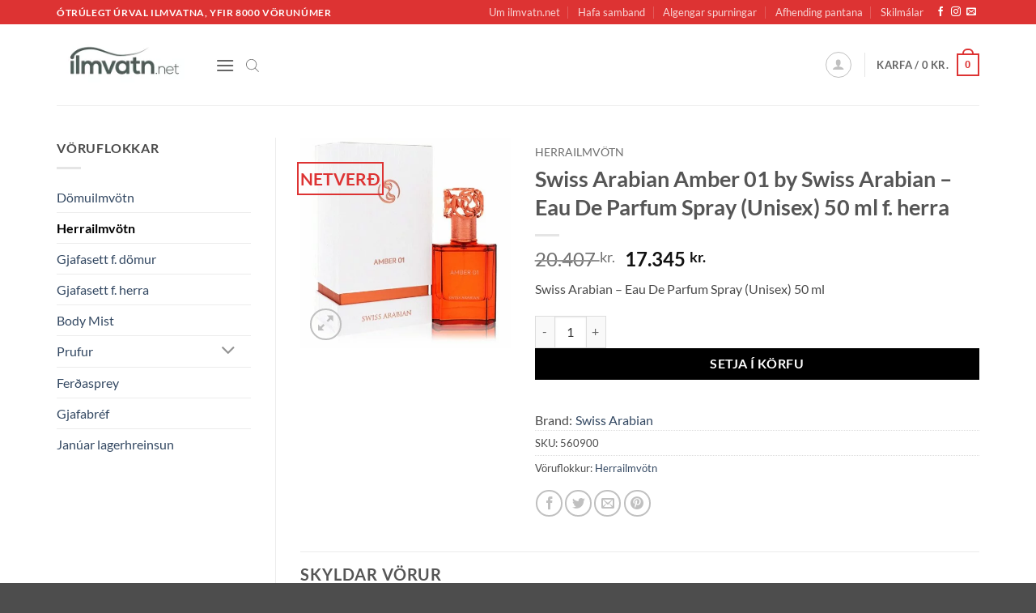

--- FILE ---
content_type: text/html; charset=UTF-8
request_url: https://ilmvatn.net/vara/swiss-arabian-amber-01-by-swiss-arabian-eau-de-parfum-spray-unisex-50-ml-f-herra/
body_size: 45258
content:
<!DOCTYPE html>
<html lang="is" class="loading-site no-js">
<head><meta charset="UTF-8" /><script>if(navigator.userAgent.match(/MSIE|Internet Explorer/i)||navigator.userAgent.match(/Trident\/7\..*?rv:11/i)){var href=document.location.href;if(!href.match(/[?&]nowprocket/)){if(href.indexOf("?")==-1){if(href.indexOf("#")==-1){document.location.href=href+"?nowprocket=1"}else{document.location.href=href.replace("#","?nowprocket=1#")}}else{if(href.indexOf("#")==-1){document.location.href=href+"&nowprocket=1"}else{document.location.href=href.replace("#","&nowprocket=1#")}}}}</script><script>(()=>{class RocketLazyLoadScripts{constructor(){this.v="2.0.4",this.userEvents=["keydown","keyup","mousedown","mouseup","mousemove","mouseover","mouseout","touchmove","touchstart","touchend","touchcancel","wheel","click","dblclick","input"],this.attributeEvents=["onblur","onclick","oncontextmenu","ondblclick","onfocus","onmousedown","onmouseenter","onmouseleave","onmousemove","onmouseout","onmouseover","onmouseup","onmousewheel","onscroll","onsubmit"]}async t(){this.i(),this.o(),/iP(ad|hone)/.test(navigator.userAgent)&&this.h(),this.u(),this.l(this),this.m(),this.k(this),this.p(this),this._(),await Promise.all([this.R(),this.L()]),this.lastBreath=Date.now(),this.S(this),this.P(),this.D(),this.O(),this.M(),await this.C(this.delayedScripts.normal),await this.C(this.delayedScripts.defer),await this.C(this.delayedScripts.async),await this.T(),await this.F(),await this.j(),await this.A(),window.dispatchEvent(new Event("rocket-allScriptsLoaded")),this.everythingLoaded=!0,this.lastTouchEnd&&await new Promise(t=>setTimeout(t,500-Date.now()+this.lastTouchEnd)),this.I(),this.H(),this.U(),this.W()}i(){this.CSPIssue=sessionStorage.getItem("rocketCSPIssue"),document.addEventListener("securitypolicyviolation",t=>{this.CSPIssue||"script-src-elem"!==t.violatedDirective||"data"!==t.blockedURI||(this.CSPIssue=!0,sessionStorage.setItem("rocketCSPIssue",!0))},{isRocket:!0})}o(){window.addEventListener("pageshow",t=>{this.persisted=t.persisted,this.realWindowLoadedFired=!0},{isRocket:!0}),window.addEventListener("pagehide",()=>{this.onFirstUserAction=null},{isRocket:!0})}h(){let t;function e(e){t=e}window.addEventListener("touchstart",e,{isRocket:!0}),window.addEventListener("touchend",function i(o){o.changedTouches[0]&&t.changedTouches[0]&&Math.abs(o.changedTouches[0].pageX-t.changedTouches[0].pageX)<10&&Math.abs(o.changedTouches[0].pageY-t.changedTouches[0].pageY)<10&&o.timeStamp-t.timeStamp<200&&(window.removeEventListener("touchstart",e,{isRocket:!0}),window.removeEventListener("touchend",i,{isRocket:!0}),"INPUT"===o.target.tagName&&"text"===o.target.type||(o.target.dispatchEvent(new TouchEvent("touchend",{target:o.target,bubbles:!0})),o.target.dispatchEvent(new MouseEvent("mouseover",{target:o.target,bubbles:!0})),o.target.dispatchEvent(new PointerEvent("click",{target:o.target,bubbles:!0,cancelable:!0,detail:1,clientX:o.changedTouches[0].clientX,clientY:o.changedTouches[0].clientY})),event.preventDefault()))},{isRocket:!0})}q(t){this.userActionTriggered||("mousemove"!==t.type||this.firstMousemoveIgnored?"keyup"===t.type||"mouseover"===t.type||"mouseout"===t.type||(this.userActionTriggered=!0,this.onFirstUserAction&&this.onFirstUserAction()):this.firstMousemoveIgnored=!0),"click"===t.type&&t.preventDefault(),t.stopPropagation(),t.stopImmediatePropagation(),"touchstart"===this.lastEvent&&"touchend"===t.type&&(this.lastTouchEnd=Date.now()),"click"===t.type&&(this.lastTouchEnd=0),this.lastEvent=t.type,t.composedPath&&t.composedPath()[0].getRootNode()instanceof ShadowRoot&&(t.rocketTarget=t.composedPath()[0]),this.savedUserEvents.push(t)}u(){this.savedUserEvents=[],this.userEventHandler=this.q.bind(this),this.userEvents.forEach(t=>window.addEventListener(t,this.userEventHandler,{passive:!1,isRocket:!0})),document.addEventListener("visibilitychange",this.userEventHandler,{isRocket:!0})}U(){this.userEvents.forEach(t=>window.removeEventListener(t,this.userEventHandler,{passive:!1,isRocket:!0})),document.removeEventListener("visibilitychange",this.userEventHandler,{isRocket:!0}),this.savedUserEvents.forEach(t=>{(t.rocketTarget||t.target).dispatchEvent(new window[t.constructor.name](t.type,t))})}m(){const t="return false",e=Array.from(this.attributeEvents,t=>"data-rocket-"+t),i="["+this.attributeEvents.join("],[")+"]",o="[data-rocket-"+this.attributeEvents.join("],[data-rocket-")+"]",s=(e,i,o)=>{o&&o!==t&&(e.setAttribute("data-rocket-"+i,o),e["rocket"+i]=new Function("event",o),e.setAttribute(i,t))};new MutationObserver(t=>{for(const n of t)"attributes"===n.type&&(n.attributeName.startsWith("data-rocket-")||this.everythingLoaded?n.attributeName.startsWith("data-rocket-")&&this.everythingLoaded&&this.N(n.target,n.attributeName.substring(12)):s(n.target,n.attributeName,n.target.getAttribute(n.attributeName))),"childList"===n.type&&n.addedNodes.forEach(t=>{if(t.nodeType===Node.ELEMENT_NODE)if(this.everythingLoaded)for(const i of[t,...t.querySelectorAll(o)])for(const t of i.getAttributeNames())e.includes(t)&&this.N(i,t.substring(12));else for(const e of[t,...t.querySelectorAll(i)])for(const t of e.getAttributeNames())this.attributeEvents.includes(t)&&s(e,t,e.getAttribute(t))})}).observe(document,{subtree:!0,childList:!0,attributeFilter:[...this.attributeEvents,...e]})}I(){this.attributeEvents.forEach(t=>{document.querySelectorAll("[data-rocket-"+t+"]").forEach(e=>{this.N(e,t)})})}N(t,e){const i=t.getAttribute("data-rocket-"+e);i&&(t.setAttribute(e,i),t.removeAttribute("data-rocket-"+e))}k(t){Object.defineProperty(HTMLElement.prototype,"onclick",{get(){return this.rocketonclick||null},set(e){this.rocketonclick=e,this.setAttribute(t.everythingLoaded?"onclick":"data-rocket-onclick","this.rocketonclick(event)")}})}S(t){function e(e,i){let o=e[i];e[i]=null,Object.defineProperty(e,i,{get:()=>o,set(s){t.everythingLoaded?o=s:e["rocket"+i]=o=s}})}e(document,"onreadystatechange"),e(window,"onload"),e(window,"onpageshow");try{Object.defineProperty(document,"readyState",{get:()=>t.rocketReadyState,set(e){t.rocketReadyState=e},configurable:!0}),document.readyState="loading"}catch(t){console.log("WPRocket DJE readyState conflict, bypassing")}}l(t){this.originalAddEventListener=EventTarget.prototype.addEventListener,this.originalRemoveEventListener=EventTarget.prototype.removeEventListener,this.savedEventListeners=[],EventTarget.prototype.addEventListener=function(e,i,o){o&&o.isRocket||!t.B(e,this)&&!t.userEvents.includes(e)||t.B(e,this)&&!t.userActionTriggered||e.startsWith("rocket-")||t.everythingLoaded?t.originalAddEventListener.call(this,e,i,o):(t.savedEventListeners.push({target:this,remove:!1,type:e,func:i,options:o}),"mouseenter"!==e&&"mouseleave"!==e||t.originalAddEventListener.call(this,e,t.savedUserEvents.push,o))},EventTarget.prototype.removeEventListener=function(e,i,o){o&&o.isRocket||!t.B(e,this)&&!t.userEvents.includes(e)||t.B(e,this)&&!t.userActionTriggered||e.startsWith("rocket-")||t.everythingLoaded?t.originalRemoveEventListener.call(this,e,i,o):t.savedEventListeners.push({target:this,remove:!0,type:e,func:i,options:o})}}J(t,e){this.savedEventListeners=this.savedEventListeners.filter(i=>{let o=i.type,s=i.target||window;return e!==o||t!==s||(this.B(o,s)&&(i.type="rocket-"+o),this.$(i),!1)})}H(){EventTarget.prototype.addEventListener=this.originalAddEventListener,EventTarget.prototype.removeEventListener=this.originalRemoveEventListener,this.savedEventListeners.forEach(t=>this.$(t))}$(t){t.remove?this.originalRemoveEventListener.call(t.target,t.type,t.func,t.options):this.originalAddEventListener.call(t.target,t.type,t.func,t.options)}p(t){let e;function i(e){return t.everythingLoaded?e:e.split(" ").map(t=>"load"===t||t.startsWith("load.")?"rocket-jquery-load":t).join(" ")}function o(o){function s(e){const s=o.fn[e];o.fn[e]=o.fn.init.prototype[e]=function(){return this[0]===window&&t.userActionTriggered&&("string"==typeof arguments[0]||arguments[0]instanceof String?arguments[0]=i(arguments[0]):"object"==typeof arguments[0]&&Object.keys(arguments[0]).forEach(t=>{const e=arguments[0][t];delete arguments[0][t],arguments[0][i(t)]=e})),s.apply(this,arguments),this}}if(o&&o.fn&&!t.allJQueries.includes(o)){const e={DOMContentLoaded:[],"rocket-DOMContentLoaded":[]};for(const t in e)document.addEventListener(t,()=>{e[t].forEach(t=>t())},{isRocket:!0});o.fn.ready=o.fn.init.prototype.ready=function(i){function s(){parseInt(o.fn.jquery)>2?setTimeout(()=>i.bind(document)(o)):i.bind(document)(o)}return"function"==typeof i&&(t.realDomReadyFired?!t.userActionTriggered||t.fauxDomReadyFired?s():e["rocket-DOMContentLoaded"].push(s):e.DOMContentLoaded.push(s)),o([])},s("on"),s("one"),s("off"),t.allJQueries.push(o)}e=o}t.allJQueries=[],o(window.jQuery),Object.defineProperty(window,"jQuery",{get:()=>e,set(t){o(t)}})}P(){const t=new Map;document.write=document.writeln=function(e){const i=document.currentScript,o=document.createRange(),s=i.parentElement;let n=t.get(i);void 0===n&&(n=i.nextSibling,t.set(i,n));const c=document.createDocumentFragment();o.setStart(c,0),c.appendChild(o.createContextualFragment(e)),s.insertBefore(c,n)}}async R(){return new Promise(t=>{this.userActionTriggered?t():this.onFirstUserAction=t})}async L(){return new Promise(t=>{document.addEventListener("DOMContentLoaded",()=>{this.realDomReadyFired=!0,t()},{isRocket:!0})})}async j(){return this.realWindowLoadedFired?Promise.resolve():new Promise(t=>{window.addEventListener("load",t,{isRocket:!0})})}M(){this.pendingScripts=[];this.scriptsMutationObserver=new MutationObserver(t=>{for(const e of t)e.addedNodes.forEach(t=>{"SCRIPT"!==t.tagName||t.noModule||t.isWPRocket||this.pendingScripts.push({script:t,promise:new Promise(e=>{const i=()=>{const i=this.pendingScripts.findIndex(e=>e.script===t);i>=0&&this.pendingScripts.splice(i,1),e()};t.addEventListener("load",i,{isRocket:!0}),t.addEventListener("error",i,{isRocket:!0}),setTimeout(i,1e3)})})})}),this.scriptsMutationObserver.observe(document,{childList:!0,subtree:!0})}async F(){await this.X(),this.pendingScripts.length?(await this.pendingScripts[0].promise,await this.F()):this.scriptsMutationObserver.disconnect()}D(){this.delayedScripts={normal:[],async:[],defer:[]},document.querySelectorAll("script[type$=rocketlazyloadscript]").forEach(t=>{t.hasAttribute("data-rocket-src")?t.hasAttribute("async")&&!1!==t.async?this.delayedScripts.async.push(t):t.hasAttribute("defer")&&!1!==t.defer||"module"===t.getAttribute("data-rocket-type")?this.delayedScripts.defer.push(t):this.delayedScripts.normal.push(t):this.delayedScripts.normal.push(t)})}async _(){await this.L();let t=[];document.querySelectorAll("script[type$=rocketlazyloadscript][data-rocket-src]").forEach(e=>{let i=e.getAttribute("data-rocket-src");if(i&&!i.startsWith("data:")){i.startsWith("//")&&(i=location.protocol+i);try{const o=new URL(i).origin;o!==location.origin&&t.push({src:o,crossOrigin:e.crossOrigin||"module"===e.getAttribute("data-rocket-type")})}catch(t){}}}),t=[...new Map(t.map(t=>[JSON.stringify(t),t])).values()],this.Y(t,"preconnect")}async G(t){if(await this.K(),!0!==t.noModule||!("noModule"in HTMLScriptElement.prototype))return new Promise(e=>{let i;function o(){(i||t).setAttribute("data-rocket-status","executed"),e()}try{if(navigator.userAgent.includes("Firefox/")||""===navigator.vendor||this.CSPIssue)i=document.createElement("script"),[...t.attributes].forEach(t=>{let e=t.nodeName;"type"!==e&&("data-rocket-type"===e&&(e="type"),"data-rocket-src"===e&&(e="src"),i.setAttribute(e,t.nodeValue))}),t.text&&(i.text=t.text),t.nonce&&(i.nonce=t.nonce),i.hasAttribute("src")?(i.addEventListener("load",o,{isRocket:!0}),i.addEventListener("error",()=>{i.setAttribute("data-rocket-status","failed-network"),e()},{isRocket:!0}),setTimeout(()=>{i.isConnected||e()},1)):(i.text=t.text,o()),i.isWPRocket=!0,t.parentNode.replaceChild(i,t);else{const i=t.getAttribute("data-rocket-type"),s=t.getAttribute("data-rocket-src");i?(t.type=i,t.removeAttribute("data-rocket-type")):t.removeAttribute("type"),t.addEventListener("load",o,{isRocket:!0}),t.addEventListener("error",i=>{this.CSPIssue&&i.target.src.startsWith("data:")?(console.log("WPRocket: CSP fallback activated"),t.removeAttribute("src"),this.G(t).then(e)):(t.setAttribute("data-rocket-status","failed-network"),e())},{isRocket:!0}),s?(t.fetchPriority="high",t.removeAttribute("data-rocket-src"),t.src=s):t.src="data:text/javascript;base64,"+window.btoa(unescape(encodeURIComponent(t.text)))}}catch(i){t.setAttribute("data-rocket-status","failed-transform"),e()}});t.setAttribute("data-rocket-status","skipped")}async C(t){const e=t.shift();return e?(e.isConnected&&await this.G(e),this.C(t)):Promise.resolve()}O(){this.Y([...this.delayedScripts.normal,...this.delayedScripts.defer,...this.delayedScripts.async],"preload")}Y(t,e){this.trash=this.trash||[];let i=!0;var o=document.createDocumentFragment();t.forEach(t=>{const s=t.getAttribute&&t.getAttribute("data-rocket-src")||t.src;if(s&&!s.startsWith("data:")){const n=document.createElement("link");n.href=s,n.rel=e,"preconnect"!==e&&(n.as="script",n.fetchPriority=i?"high":"low"),t.getAttribute&&"module"===t.getAttribute("data-rocket-type")&&(n.crossOrigin=!0),t.crossOrigin&&(n.crossOrigin=t.crossOrigin),t.integrity&&(n.integrity=t.integrity),t.nonce&&(n.nonce=t.nonce),o.appendChild(n),this.trash.push(n),i=!1}}),document.head.appendChild(o)}W(){this.trash.forEach(t=>t.remove())}async T(){try{document.readyState="interactive"}catch(t){}this.fauxDomReadyFired=!0;try{await this.K(),this.J(document,"readystatechange"),document.dispatchEvent(new Event("rocket-readystatechange")),await this.K(),document.rocketonreadystatechange&&document.rocketonreadystatechange(),await this.K(),this.J(document,"DOMContentLoaded"),document.dispatchEvent(new Event("rocket-DOMContentLoaded")),await this.K(),this.J(window,"DOMContentLoaded"),window.dispatchEvent(new Event("rocket-DOMContentLoaded"))}catch(t){console.error(t)}}async A(){try{document.readyState="complete"}catch(t){}try{await this.K(),this.J(document,"readystatechange"),document.dispatchEvent(new Event("rocket-readystatechange")),await this.K(),document.rocketonreadystatechange&&document.rocketonreadystatechange(),await this.K(),this.J(window,"load"),window.dispatchEvent(new Event("rocket-load")),await this.K(),window.rocketonload&&window.rocketonload(),await this.K(),this.allJQueries.forEach(t=>t(window).trigger("rocket-jquery-load")),await this.K(),this.J(window,"pageshow");const t=new Event("rocket-pageshow");t.persisted=this.persisted,window.dispatchEvent(t),await this.K(),window.rocketonpageshow&&window.rocketonpageshow({persisted:this.persisted})}catch(t){console.error(t)}}async K(){Date.now()-this.lastBreath>45&&(await this.X(),this.lastBreath=Date.now())}async X(){return document.hidden?new Promise(t=>setTimeout(t)):new Promise(t=>requestAnimationFrame(t))}B(t,e){return e===document&&"readystatechange"===t||(e===document&&"DOMContentLoaded"===t||(e===window&&"DOMContentLoaded"===t||(e===window&&"load"===t||e===window&&"pageshow"===t)))}static run(){(new RocketLazyLoadScripts).t()}}RocketLazyLoadScripts.run()})();</script>
	
	<link rel="profile" href="http://gmpg.org/xfn/11" />
	<link rel="pingback" href="https://ilmvatn.net/xmlrpc.php" />

	<script type="rocketlazyloadscript">(function(html){html.className = html.className.replace(/\bno-js\b/,'js')})(document.documentElement);</script>
<title>Swiss Arabian Amber 01 by Swiss Arabian &#8211; Eau De Parfum Spray (Unisex) 50 ml f. herra &#8211; ilmvatn.net</title>
<meta name='robots' content='max-image-preview:large' />
<meta name="viewport" content="width=device-width, initial-scale=1" /><script type="rocketlazyloadscript" data-rocket-type='application/javascript'  id='pys-version-script'>console.log('PixelYourSite Free version 11.1.5.2');</script>
<link rel='dns-prefetch' href='//onpay.io' />
<link rel='dns-prefetch' href='//www.googletagmanager.com' />
<link rel='dns-prefetch' href='//pagead2.googlesyndication.com' />

<link rel='prefetch' href='https://ilmvatn.net/wp-content/themes/flatsome/assets/js/flatsome.js?ver=e2eddd6c228105dac048' />
<link rel='prefetch' href='https://ilmvatn.net/wp-content/themes/flatsome/assets/js/chunk.slider.js?ver=3.20.3' />
<link rel='prefetch' href='https://ilmvatn.net/wp-content/themes/flatsome/assets/js/chunk.popups.js?ver=3.20.3' />
<link rel='prefetch' href='https://ilmvatn.net/wp-content/themes/flatsome/assets/js/chunk.tooltips.js?ver=3.20.3' />
<link rel='prefetch' href='https://ilmvatn.net/wp-content/themes/flatsome/assets/js/woocommerce.js?ver=1c9be63d628ff7c3ff4c' />
<link rel="alternate" type="application/rss+xml" title="ilmvatn.net &raquo; Straumur" href="https://ilmvatn.net/feed/" />
<link rel="alternate" type="application/rss+xml" title="ilmvatn.net &raquo; Straumur athugasemda" href="https://ilmvatn.net/comments/feed/" />
<link rel="alternate" type="application/rss+xml" title="ilmvatn.net &raquo; Swiss Arabian Amber 01 by Swiss Arabian &#8211; Eau De Parfum Spray (Unisex) 50 ml f. herra Straumur athugasemda" href="https://ilmvatn.net/vara/swiss-arabian-amber-01-by-swiss-arabian-eau-de-parfum-spray-unisex-50-ml-f-herra/feed/" />
<link rel="alternate" title="oEmbed (JSON)" type="application/json+oembed" href="https://ilmvatn.net/wp-json/oembed/1.0/embed?url=https%3A%2F%2Filmvatn.net%2Fvara%2Fswiss-arabian-amber-01-by-swiss-arabian-eau-de-parfum-spray-unisex-50-ml-f-herra%2F" />
<link rel="alternate" title="oEmbed (XML)" type="text/xml+oembed" href="https://ilmvatn.net/wp-json/oembed/1.0/embed?url=https%3A%2F%2Filmvatn.net%2Fvara%2Fswiss-arabian-amber-01-by-swiss-arabian-eau-de-parfum-spray-unisex-50-ml-f-herra%2F&#038;format=xml" />
<style id='wp-img-auto-sizes-contain-inline-css' type='text/css'>
img:is([sizes=auto i],[sizes^="auto," i]){contain-intrinsic-size:3000px 1500px}
/*# sourceURL=wp-img-auto-sizes-contain-inline-css */
</style>
<style id='wp-block-library-inline-css' type='text/css'>
:root{--wp-block-synced-color:#7a00df;--wp-block-synced-color--rgb:122,0,223;--wp-bound-block-color:var(--wp-block-synced-color);--wp-editor-canvas-background:#ddd;--wp-admin-theme-color:#007cba;--wp-admin-theme-color--rgb:0,124,186;--wp-admin-theme-color-darker-10:#006ba1;--wp-admin-theme-color-darker-10--rgb:0,107,160.5;--wp-admin-theme-color-darker-20:#005a87;--wp-admin-theme-color-darker-20--rgb:0,90,135;--wp-admin-border-width-focus:2px}@media (min-resolution:192dpi){:root{--wp-admin-border-width-focus:1.5px}}.wp-element-button{cursor:pointer}:root .has-very-light-gray-background-color{background-color:#eee}:root .has-very-dark-gray-background-color{background-color:#313131}:root .has-very-light-gray-color{color:#eee}:root .has-very-dark-gray-color{color:#313131}:root .has-vivid-green-cyan-to-vivid-cyan-blue-gradient-background{background:linear-gradient(135deg,#00d084,#0693e3)}:root .has-purple-crush-gradient-background{background:linear-gradient(135deg,#34e2e4,#4721fb 50%,#ab1dfe)}:root .has-hazy-dawn-gradient-background{background:linear-gradient(135deg,#faaca8,#dad0ec)}:root .has-subdued-olive-gradient-background{background:linear-gradient(135deg,#fafae1,#67a671)}:root .has-atomic-cream-gradient-background{background:linear-gradient(135deg,#fdd79a,#004a59)}:root .has-nightshade-gradient-background{background:linear-gradient(135deg,#330968,#31cdcf)}:root .has-midnight-gradient-background{background:linear-gradient(135deg,#020381,#2874fc)}:root{--wp--preset--font-size--normal:16px;--wp--preset--font-size--huge:42px}.has-regular-font-size{font-size:1em}.has-larger-font-size{font-size:2.625em}.has-normal-font-size{font-size:var(--wp--preset--font-size--normal)}.has-huge-font-size{font-size:var(--wp--preset--font-size--huge)}.has-text-align-center{text-align:center}.has-text-align-left{text-align:left}.has-text-align-right{text-align:right}.has-fit-text{white-space:nowrap!important}#end-resizable-editor-section{display:none}.aligncenter{clear:both}.items-justified-left{justify-content:flex-start}.items-justified-center{justify-content:center}.items-justified-right{justify-content:flex-end}.items-justified-space-between{justify-content:space-between}.screen-reader-text{border:0;clip-path:inset(50%);height:1px;margin:-1px;overflow:hidden;padding:0;position:absolute;width:1px;word-wrap:normal!important}.screen-reader-text:focus{background-color:#ddd;clip-path:none;color:#444;display:block;font-size:1em;height:auto;left:5px;line-height:normal;padding:15px 23px 14px;text-decoration:none;top:5px;width:auto;z-index:100000}html :where(.has-border-color){border-style:solid}html :where([style*=border-top-color]){border-top-style:solid}html :where([style*=border-right-color]){border-right-style:solid}html :where([style*=border-bottom-color]){border-bottom-style:solid}html :where([style*=border-left-color]){border-left-style:solid}html :where([style*=border-width]){border-style:solid}html :where([style*=border-top-width]){border-top-style:solid}html :where([style*=border-right-width]){border-right-style:solid}html :where([style*=border-bottom-width]){border-bottom-style:solid}html :where([style*=border-left-width]){border-left-style:solid}html :where(img[class*=wp-image-]){height:auto;max-width:100%}:where(figure){margin:0 0 1em}html :where(.is-position-sticky){--wp-admin--admin-bar--position-offset:var(--wp-admin--admin-bar--height,0px)}@media screen and (max-width:600px){html :where(.is-position-sticky){--wp-admin--admin-bar--position-offset:0px}}

/*# sourceURL=wp-block-library-inline-css */
</style><link data-minify="1" rel='stylesheet' id='wc-blocks-style-css' href='https://ilmvatn.net/wp-content/cache/min/1/wp-content/plugins/woocommerce/assets/client/blocks/wc-blocks.css?ver=1768990739' type='text/css' media='all' />
<style id='global-styles-inline-css' type='text/css'>
:root{--wp--preset--aspect-ratio--square: 1;--wp--preset--aspect-ratio--4-3: 4/3;--wp--preset--aspect-ratio--3-4: 3/4;--wp--preset--aspect-ratio--3-2: 3/2;--wp--preset--aspect-ratio--2-3: 2/3;--wp--preset--aspect-ratio--16-9: 16/9;--wp--preset--aspect-ratio--9-16: 9/16;--wp--preset--color--black: #000000;--wp--preset--color--cyan-bluish-gray: #abb8c3;--wp--preset--color--white: #ffffff;--wp--preset--color--pale-pink: #f78da7;--wp--preset--color--vivid-red: #cf2e2e;--wp--preset--color--luminous-vivid-orange: #ff6900;--wp--preset--color--luminous-vivid-amber: #fcb900;--wp--preset--color--light-green-cyan: #7bdcb5;--wp--preset--color--vivid-green-cyan: #00d084;--wp--preset--color--pale-cyan-blue: #8ed1fc;--wp--preset--color--vivid-cyan-blue: #0693e3;--wp--preset--color--vivid-purple: #9b51e0;--wp--preset--color--primary: #dd3333;--wp--preset--color--secondary: #000000;--wp--preset--color--success: #627D47;--wp--preset--color--alert: #b20000;--wp--preset--gradient--vivid-cyan-blue-to-vivid-purple: linear-gradient(135deg,rgb(6,147,227) 0%,rgb(155,81,224) 100%);--wp--preset--gradient--light-green-cyan-to-vivid-green-cyan: linear-gradient(135deg,rgb(122,220,180) 0%,rgb(0,208,130) 100%);--wp--preset--gradient--luminous-vivid-amber-to-luminous-vivid-orange: linear-gradient(135deg,rgb(252,185,0) 0%,rgb(255,105,0) 100%);--wp--preset--gradient--luminous-vivid-orange-to-vivid-red: linear-gradient(135deg,rgb(255,105,0) 0%,rgb(207,46,46) 100%);--wp--preset--gradient--very-light-gray-to-cyan-bluish-gray: linear-gradient(135deg,rgb(238,238,238) 0%,rgb(169,184,195) 100%);--wp--preset--gradient--cool-to-warm-spectrum: linear-gradient(135deg,rgb(74,234,220) 0%,rgb(151,120,209) 20%,rgb(207,42,186) 40%,rgb(238,44,130) 60%,rgb(251,105,98) 80%,rgb(254,248,76) 100%);--wp--preset--gradient--blush-light-purple: linear-gradient(135deg,rgb(255,206,236) 0%,rgb(152,150,240) 100%);--wp--preset--gradient--blush-bordeaux: linear-gradient(135deg,rgb(254,205,165) 0%,rgb(254,45,45) 50%,rgb(107,0,62) 100%);--wp--preset--gradient--luminous-dusk: linear-gradient(135deg,rgb(255,203,112) 0%,rgb(199,81,192) 50%,rgb(65,88,208) 100%);--wp--preset--gradient--pale-ocean: linear-gradient(135deg,rgb(255,245,203) 0%,rgb(182,227,212) 50%,rgb(51,167,181) 100%);--wp--preset--gradient--electric-grass: linear-gradient(135deg,rgb(202,248,128) 0%,rgb(113,206,126) 100%);--wp--preset--gradient--midnight: linear-gradient(135deg,rgb(2,3,129) 0%,rgb(40,116,252) 100%);--wp--preset--font-size--small: 13px;--wp--preset--font-size--medium: 20px;--wp--preset--font-size--large: 36px;--wp--preset--font-size--x-large: 42px;--wp--preset--spacing--20: 0.44rem;--wp--preset--spacing--30: 0.67rem;--wp--preset--spacing--40: 1rem;--wp--preset--spacing--50: 1.5rem;--wp--preset--spacing--60: 2.25rem;--wp--preset--spacing--70: 3.38rem;--wp--preset--spacing--80: 5.06rem;--wp--preset--shadow--natural: 6px 6px 9px rgba(0, 0, 0, 0.2);--wp--preset--shadow--deep: 12px 12px 50px rgba(0, 0, 0, 0.4);--wp--preset--shadow--sharp: 6px 6px 0px rgba(0, 0, 0, 0.2);--wp--preset--shadow--outlined: 6px 6px 0px -3px rgb(255, 255, 255), 6px 6px rgb(0, 0, 0);--wp--preset--shadow--crisp: 6px 6px 0px rgb(0, 0, 0);}:where(body) { margin: 0; }.wp-site-blocks > .alignleft { float: left; margin-right: 2em; }.wp-site-blocks > .alignright { float: right; margin-left: 2em; }.wp-site-blocks > .aligncenter { justify-content: center; margin-left: auto; margin-right: auto; }:where(.is-layout-flex){gap: 0.5em;}:where(.is-layout-grid){gap: 0.5em;}.is-layout-flow > .alignleft{float: left;margin-inline-start: 0;margin-inline-end: 2em;}.is-layout-flow > .alignright{float: right;margin-inline-start: 2em;margin-inline-end: 0;}.is-layout-flow > .aligncenter{margin-left: auto !important;margin-right: auto !important;}.is-layout-constrained > .alignleft{float: left;margin-inline-start: 0;margin-inline-end: 2em;}.is-layout-constrained > .alignright{float: right;margin-inline-start: 2em;margin-inline-end: 0;}.is-layout-constrained > .aligncenter{margin-left: auto !important;margin-right: auto !important;}.is-layout-constrained > :where(:not(.alignleft):not(.alignright):not(.alignfull)){margin-left: auto !important;margin-right: auto !important;}body .is-layout-flex{display: flex;}.is-layout-flex{flex-wrap: wrap;align-items: center;}.is-layout-flex > :is(*, div){margin: 0;}body .is-layout-grid{display: grid;}.is-layout-grid > :is(*, div){margin: 0;}body{padding-top: 0px;padding-right: 0px;padding-bottom: 0px;padding-left: 0px;}a:where(:not(.wp-element-button)){text-decoration: none;}:root :where(.wp-element-button, .wp-block-button__link){background-color: #32373c;border-width: 0;color: #fff;font-family: inherit;font-size: inherit;font-style: inherit;font-weight: inherit;letter-spacing: inherit;line-height: inherit;padding-top: calc(0.667em + 2px);padding-right: calc(1.333em + 2px);padding-bottom: calc(0.667em + 2px);padding-left: calc(1.333em + 2px);text-decoration: none;text-transform: inherit;}.has-black-color{color: var(--wp--preset--color--black) !important;}.has-cyan-bluish-gray-color{color: var(--wp--preset--color--cyan-bluish-gray) !important;}.has-white-color{color: var(--wp--preset--color--white) !important;}.has-pale-pink-color{color: var(--wp--preset--color--pale-pink) !important;}.has-vivid-red-color{color: var(--wp--preset--color--vivid-red) !important;}.has-luminous-vivid-orange-color{color: var(--wp--preset--color--luminous-vivid-orange) !important;}.has-luminous-vivid-amber-color{color: var(--wp--preset--color--luminous-vivid-amber) !important;}.has-light-green-cyan-color{color: var(--wp--preset--color--light-green-cyan) !important;}.has-vivid-green-cyan-color{color: var(--wp--preset--color--vivid-green-cyan) !important;}.has-pale-cyan-blue-color{color: var(--wp--preset--color--pale-cyan-blue) !important;}.has-vivid-cyan-blue-color{color: var(--wp--preset--color--vivid-cyan-blue) !important;}.has-vivid-purple-color{color: var(--wp--preset--color--vivid-purple) !important;}.has-primary-color{color: var(--wp--preset--color--primary) !important;}.has-secondary-color{color: var(--wp--preset--color--secondary) !important;}.has-success-color{color: var(--wp--preset--color--success) !important;}.has-alert-color{color: var(--wp--preset--color--alert) !important;}.has-black-background-color{background-color: var(--wp--preset--color--black) !important;}.has-cyan-bluish-gray-background-color{background-color: var(--wp--preset--color--cyan-bluish-gray) !important;}.has-white-background-color{background-color: var(--wp--preset--color--white) !important;}.has-pale-pink-background-color{background-color: var(--wp--preset--color--pale-pink) !important;}.has-vivid-red-background-color{background-color: var(--wp--preset--color--vivid-red) !important;}.has-luminous-vivid-orange-background-color{background-color: var(--wp--preset--color--luminous-vivid-orange) !important;}.has-luminous-vivid-amber-background-color{background-color: var(--wp--preset--color--luminous-vivid-amber) !important;}.has-light-green-cyan-background-color{background-color: var(--wp--preset--color--light-green-cyan) !important;}.has-vivid-green-cyan-background-color{background-color: var(--wp--preset--color--vivid-green-cyan) !important;}.has-pale-cyan-blue-background-color{background-color: var(--wp--preset--color--pale-cyan-blue) !important;}.has-vivid-cyan-blue-background-color{background-color: var(--wp--preset--color--vivid-cyan-blue) !important;}.has-vivid-purple-background-color{background-color: var(--wp--preset--color--vivid-purple) !important;}.has-primary-background-color{background-color: var(--wp--preset--color--primary) !important;}.has-secondary-background-color{background-color: var(--wp--preset--color--secondary) !important;}.has-success-background-color{background-color: var(--wp--preset--color--success) !important;}.has-alert-background-color{background-color: var(--wp--preset--color--alert) !important;}.has-black-border-color{border-color: var(--wp--preset--color--black) !important;}.has-cyan-bluish-gray-border-color{border-color: var(--wp--preset--color--cyan-bluish-gray) !important;}.has-white-border-color{border-color: var(--wp--preset--color--white) !important;}.has-pale-pink-border-color{border-color: var(--wp--preset--color--pale-pink) !important;}.has-vivid-red-border-color{border-color: var(--wp--preset--color--vivid-red) !important;}.has-luminous-vivid-orange-border-color{border-color: var(--wp--preset--color--luminous-vivid-orange) !important;}.has-luminous-vivid-amber-border-color{border-color: var(--wp--preset--color--luminous-vivid-amber) !important;}.has-light-green-cyan-border-color{border-color: var(--wp--preset--color--light-green-cyan) !important;}.has-vivid-green-cyan-border-color{border-color: var(--wp--preset--color--vivid-green-cyan) !important;}.has-pale-cyan-blue-border-color{border-color: var(--wp--preset--color--pale-cyan-blue) !important;}.has-vivid-cyan-blue-border-color{border-color: var(--wp--preset--color--vivid-cyan-blue) !important;}.has-vivid-purple-border-color{border-color: var(--wp--preset--color--vivid-purple) !important;}.has-primary-border-color{border-color: var(--wp--preset--color--primary) !important;}.has-secondary-border-color{border-color: var(--wp--preset--color--secondary) !important;}.has-success-border-color{border-color: var(--wp--preset--color--success) !important;}.has-alert-border-color{border-color: var(--wp--preset--color--alert) !important;}.has-vivid-cyan-blue-to-vivid-purple-gradient-background{background: var(--wp--preset--gradient--vivid-cyan-blue-to-vivid-purple) !important;}.has-light-green-cyan-to-vivid-green-cyan-gradient-background{background: var(--wp--preset--gradient--light-green-cyan-to-vivid-green-cyan) !important;}.has-luminous-vivid-amber-to-luminous-vivid-orange-gradient-background{background: var(--wp--preset--gradient--luminous-vivid-amber-to-luminous-vivid-orange) !important;}.has-luminous-vivid-orange-to-vivid-red-gradient-background{background: var(--wp--preset--gradient--luminous-vivid-orange-to-vivid-red) !important;}.has-very-light-gray-to-cyan-bluish-gray-gradient-background{background: var(--wp--preset--gradient--very-light-gray-to-cyan-bluish-gray) !important;}.has-cool-to-warm-spectrum-gradient-background{background: var(--wp--preset--gradient--cool-to-warm-spectrum) !important;}.has-blush-light-purple-gradient-background{background: var(--wp--preset--gradient--blush-light-purple) !important;}.has-blush-bordeaux-gradient-background{background: var(--wp--preset--gradient--blush-bordeaux) !important;}.has-luminous-dusk-gradient-background{background: var(--wp--preset--gradient--luminous-dusk) !important;}.has-pale-ocean-gradient-background{background: var(--wp--preset--gradient--pale-ocean) !important;}.has-electric-grass-gradient-background{background: var(--wp--preset--gradient--electric-grass) !important;}.has-midnight-gradient-background{background: var(--wp--preset--gradient--midnight) !important;}.has-small-font-size{font-size: var(--wp--preset--font-size--small) !important;}.has-medium-font-size{font-size: var(--wp--preset--font-size--medium) !important;}.has-large-font-size{font-size: var(--wp--preset--font-size--large) !important;}.has-x-large-font-size{font-size: var(--wp--preset--font-size--x-large) !important;}
/*# sourceURL=global-styles-inline-css */
</style>

<link data-minify="1" rel='stylesheet' id='mailerlite_forms.css-css' href='https://ilmvatn.net/wp-content/cache/min/1/wp-content/plugins/official-mailerlite-sign-up-forms/assets/css/mailerlite_forms.css?ver=1768990739' type='text/css' media='all' />
<link data-minify="1" rel='stylesheet' id='woo-coupon-usage-style-css' href='https://ilmvatn.net/wp-content/cache/min/1/wp-content/plugins/woo-coupon-usage/css/style.css?ver=1768990739' type='text/css' media='all' />
<link rel='stylesheet' id='photoswipe-css' href='https://ilmvatn.net/wp-content/plugins/woocommerce/assets/css/photoswipe/photoswipe.min.css?ver=10.4.3' type='text/css' media='all' />
<link rel='stylesheet' id='photoswipe-default-skin-css' href='https://ilmvatn.net/wp-content/plugins/woocommerce/assets/css/photoswipe/default-skin/default-skin.min.css?ver=10.4.3' type='text/css' media='all' />
<style id='woocommerce-inline-inline-css' type='text/css'>
.woocommerce form .form-row .required { visibility: visible; }
/*# sourceURL=woocommerce-inline-inline-css */
</style>
<link data-minify="1" rel='stylesheet' id='wc_onpay_style-css' href='https://ilmvatn.net/wp-content/cache/min/1/wp-content/plugins/onpay-io-for-woocommerce/assets/css/front.css?ver=1768990739' type='text/css' media='all' />
<link rel='stylesheet' id='dgwt-wcas-style-css' href='https://ilmvatn.net/wp-content/plugins/ajax-search-for-woocommerce/assets/css/style.min.css?ver=1.32.2' type='text/css' media='all' />
<link data-minify="1" rel='stylesheet' id='pwb-styles-frontend-css' href='https://ilmvatn.net/wp-content/cache/min/1/wp-content/plugins/perfect-woocommerce-brands/build/frontend/css/style.css?ver=1768990739' type='text/css' media='all' />
<link data-minify="1" rel='stylesheet' id='flatsome-swatches-frontend-css' href='https://ilmvatn.net/wp-content/cache/min/1/wp-content/themes/flatsome/assets/css/extensions/flatsome-swatches-frontend.css?ver=1768990739' type='text/css' media='all' />
<link data-minify="1" rel='stylesheet' id='flatsome-main-css' href='https://ilmvatn.net/wp-content/cache/min/1/wp-content/themes/flatsome/assets/css/flatsome.css?ver=1768990739' type='text/css' media='all' />
<style id='flatsome-main-inline-css' type='text/css'>
@font-face {
				font-family: "fl-icons";
				font-display: block;
				src: url(https://ilmvatn.net/wp-content/themes/flatsome/assets/css/icons/fl-icons.eot?v=3.20.3);
				src:
					url(https://ilmvatn.net/wp-content/themes/flatsome/assets/css/icons/fl-icons.eot#iefix?v=3.20.3) format("embedded-opentype"),
					url(https://ilmvatn.net/wp-content/themes/flatsome/assets/css/icons/fl-icons.woff2?v=3.20.3) format("woff2"),
					url(https://ilmvatn.net/wp-content/themes/flatsome/assets/css/icons/fl-icons.ttf?v=3.20.3) format("truetype"),
					url(https://ilmvatn.net/wp-content/themes/flatsome/assets/css/icons/fl-icons.woff?v=3.20.3) format("woff"),
					url(https://ilmvatn.net/wp-content/themes/flatsome/assets/css/icons/fl-icons.svg?v=3.20.3#fl-icons) format("svg");
			}
/*# sourceURL=flatsome-main-inline-css */
</style>
<link data-minify="1" rel='stylesheet' id='flatsome-shop-css' href='https://ilmvatn.net/wp-content/cache/min/1/wp-content/themes/flatsome/assets/css/flatsome-shop.css?ver=1768990739' type='text/css' media='all' />
<link rel='stylesheet' id='flatsome-style-css' href='https://ilmvatn.net/wp-content/themes/flatsome/style.css?ver=3.20.3' type='text/css' media='all' />
<script type="rocketlazyloadscript" data-rocket-type="text/javascript" data-rocket-src="https://ilmvatn.net/?bulkgate-asynchronous=asset" id="bulkgate-asynchronous-asset-js" async="async"></script>
<script type="text/javascript" id="tp-js-js-extra">
/* <![CDATA[ */
var trustpilot_settings = {"key":"B2dwmuijSvsJjYXe","TrustpilotScriptUrl":"https://invitejs.trustpilot.com/tp.min.js","IntegrationAppUrl":"//ecommscript-integrationapp.trustpilot.com","PreviewScriptUrl":"//ecommplugins-scripts.trustpilot.com/v2.1/js/preview.min.js","PreviewCssUrl":"//ecommplugins-scripts.trustpilot.com/v2.1/css/preview.min.css","PreviewWPCssUrl":"//ecommplugins-scripts.trustpilot.com/v2.1/css/preview_wp.css","WidgetScriptUrl":"//widget.trustpilot.com/bootstrap/v5/tp.widget.bootstrap.min.js"};
//# sourceURL=tp-js-js-extra
/* ]]> */
</script>
<script type="rocketlazyloadscript" data-rocket-type="text/javascript" data-rocket-src="https://ilmvatn.net/wp-content/plugins/trustpilot-reviews/review/assets/js/headerScript.min.js?ver=1.0&#039; async=&#039;async" id="tp-js-js"></script>
<script type="text/javascript" id="jquery-core-js-extra">
/* <![CDATA[ */
var pysFacebookRest = {"restApiUrl":"https://ilmvatn.net/wp-json/pys-facebook/v1/event","debug":""};
//# sourceURL=jquery-core-js-extra
/* ]]> */
</script>
<script type="text/javascript" src="https://ilmvatn.net/wp-includes/js/jquery/jquery.min.js?ver=3.7.1" id="jquery-core-js"></script>
<script type="text/javascript" src="https://ilmvatn.net/wp-includes/js/jquery/jquery-migrate.min.js?ver=3.4.1" id="jquery-migrate-js"></script>
<script type="text/javascript" src="https://ilmvatn.net/wp-content/plugins/woocommerce/assets/js/jquery-blockui/jquery.blockUI.min.js?ver=2.7.0-wc.10.4.3" id="wc-jquery-blockui-js" data-wp-strategy="defer"></script>
<script type="rocketlazyloadscript" data-rocket-type="text/javascript" data-rocket-src="https://ilmvatn.net/wp-content/plugins/woocommerce/assets/js/photoswipe/photoswipe.min.js?ver=4.1.1-wc.10.4.3" id="wc-photoswipe-js" defer="defer" data-wp-strategy="defer"></script>
<script type="rocketlazyloadscript" data-rocket-type="text/javascript" data-rocket-src="https://ilmvatn.net/wp-content/plugins/woocommerce/assets/js/photoswipe/photoswipe-ui-default.min.js?ver=4.1.1-wc.10.4.3" id="wc-photoswipe-ui-default-js" defer="defer" data-wp-strategy="defer"></script>
<script type="text/javascript" id="wc-single-product-js-extra">
/* <![CDATA[ */
var wc_single_product_params = {"i18n_required_rating_text":"Please select a rating","i18n_rating_options":["1 of 5 stars","2 of 5 stars","3 of 5 stars","4 of 5 stars","5 of 5 stars"],"i18n_product_gallery_trigger_text":"View full-screen image gallery","review_rating_required":"yes","flexslider":{"rtl":false,"animation":"slide","smoothHeight":true,"directionNav":false,"controlNav":"thumbnails","slideshow":false,"animationSpeed":500,"animationLoop":false,"allowOneSlide":false},"zoom_enabled":"","zoom_options":[],"photoswipe_enabled":"1","photoswipe_options":{"shareEl":false,"closeOnScroll":false,"history":false,"hideAnimationDuration":0,"showAnimationDuration":0},"flexslider_enabled":""};
//# sourceURL=wc-single-product-js-extra
/* ]]> */
</script>
<script type="rocketlazyloadscript" data-rocket-type="text/javascript" data-rocket-src="https://ilmvatn.net/wp-content/plugins/woocommerce/assets/js/frontend/single-product.min.js?ver=10.4.3" id="wc-single-product-js" defer="defer" data-wp-strategy="defer"></script>
<script type="rocketlazyloadscript" data-rocket-type="text/javascript" data-rocket-src="https://ilmvatn.net/wp-content/plugins/woocommerce/assets/js/js-cookie/js.cookie.min.js?ver=2.1.4-wc.10.4.3" id="wc-js-cookie-js" data-wp-strategy="defer"></script>
<script type="rocketlazyloadscript" data-minify="1" data-rocket-type="text/javascript" data-rocket-src="https://ilmvatn.net/wp-content/cache/min/1/sdk/v1.js?ver=1768990739" id="wc_onpay_script_jssdk-js"></script>
<script type="rocketlazyloadscript" data-minify="1" data-rocket-type="text/javascript" data-rocket-src="https://ilmvatn.net/wp-content/cache/min/1/wp-content/plugins/onpay-io-for-woocommerce/assets/js/apple_google_pay.js?ver=1768990739" id="wc_onpay_script-js"></script>
<script type="text/javascript" src="https://ilmvatn.net/wp-content/plugins/pixelyoursite/dist/scripts/jquery.bind-first-0.2.3.min.js?ver=0.2.3" id="jquery-bind-first-js"></script>
<script type="rocketlazyloadscript" data-rocket-type="text/javascript" data-rocket-src="https://ilmvatn.net/wp-content/plugins/pixelyoursite/dist/scripts/js.cookie-2.1.3.min.js?ver=2.1.3" id="js-cookie-pys-js"></script>
<script type="rocketlazyloadscript" data-rocket-type="text/javascript" data-rocket-src="https://ilmvatn.net/wp-content/plugins/pixelyoursite/dist/scripts/tld.min.js?ver=2.3.1" id="js-tld-js"></script>
<script type="text/javascript" id="pys-js-extra">
/* <![CDATA[ */
var pysOptions = {"staticEvents":[],"dynamicEvents":[],"triggerEvents":[],"triggerEventTypes":[],"debug":"","siteUrl":"https://ilmvatn.net","ajaxUrl":"https://ilmvatn.net/wp-admin/admin-ajax.php","ajax_event":"33aab2d03e","enable_remove_download_url_param":"1","cookie_duration":"7","last_visit_duration":"60","enable_success_send_form":"","ajaxForServerEvent":"1","ajaxForServerStaticEvent":"1","useSendBeacon":"1","send_external_id":"1","external_id_expire":"180","track_cookie_for_subdomains":"1","google_consent_mode":"1","gdpr":{"ajax_enabled":true,"all_disabled_by_api":false,"facebook_disabled_by_api":false,"analytics_disabled_by_api":false,"google_ads_disabled_by_api":false,"pinterest_disabled_by_api":false,"bing_disabled_by_api":false,"reddit_disabled_by_api":false,"externalID_disabled_by_api":false,"facebook_prior_consent_enabled":true,"analytics_prior_consent_enabled":true,"google_ads_prior_consent_enabled":null,"pinterest_prior_consent_enabled":true,"bing_prior_consent_enabled":true,"cookiebot_integration_enabled":false,"cookiebot_facebook_consent_category":"marketing","cookiebot_analytics_consent_category":"statistics","cookiebot_tiktok_consent_category":"marketing","cookiebot_google_ads_consent_category":"marketing","cookiebot_pinterest_consent_category":"marketing","cookiebot_bing_consent_category":"marketing","consent_magic_integration_enabled":false,"real_cookie_banner_integration_enabled":false,"cookie_notice_integration_enabled":false,"cookie_law_info_integration_enabled":false,"analytics_storage":{"enabled":true,"value":"granted","filter":false},"ad_storage":{"enabled":true,"value":"granted","filter":false},"ad_user_data":{"enabled":true,"value":"granted","filter":false},"ad_personalization":{"enabled":true,"value":"granted","filter":false}},"cookie":{"disabled_all_cookie":false,"disabled_start_session_cookie":false,"disabled_advanced_form_data_cookie":false,"disabled_landing_page_cookie":false,"disabled_first_visit_cookie":false,"disabled_trafficsource_cookie":false,"disabled_utmTerms_cookie":false,"disabled_utmId_cookie":false},"tracking_analytics":{"TrafficSource":"direct","TrafficLanding":"undefined","TrafficUtms":[],"TrafficUtmsId":[]},"GATags":{"ga_datalayer_type":"default","ga_datalayer_name":"dataLayerPYS"},"woo":{"enabled":true,"enabled_save_data_to_orders":true,"addToCartOnButtonEnabled":true,"addToCartOnButtonValueEnabled":true,"addToCartOnButtonValueOption":"price","singleProductId":729953,"removeFromCartSelector":"form.woocommerce-cart-form .remove","addToCartCatchMethod":"add_cart_js","is_order_received_page":false,"containOrderId":false},"edd":{"enabled":false},"cache_bypass":"1769305385"};
//# sourceURL=pys-js-extra
/* ]]> */
</script>
<script type="rocketlazyloadscript" data-minify="1" data-rocket-type="text/javascript" data-rocket-src="https://ilmvatn.net/wp-content/cache/min/1/wp-content/plugins/pixelyoursite/dist/scripts/public.js?ver=1768990739" id="pys-js"></script>

<!-- Google tag (gtag.js) snippet added by Site Kit -->
<!-- Google Analytics snippet added by Site Kit -->
<script type="rocketlazyloadscript" data-rocket-type="text/javascript" data-rocket-src="https://www.googletagmanager.com/gtag/js?id=G-3Y8QFMYNH0" id="google_gtagjs-js" async></script>
<script type="rocketlazyloadscript" data-rocket-type="text/javascript" id="google_gtagjs-js-after">
/* <![CDATA[ */
window.dataLayer = window.dataLayer || [];function gtag(){dataLayer.push(arguments);}
gtag("set","linker",{"domains":["ilmvatn.net"]});
gtag("js", new Date());
gtag("set", "developer_id.dZTNiMT", true);
gtag("config", "G-3Y8QFMYNH0");
//# sourceURL=google_gtagjs-js-after
/* ]]> */
</script>
<link rel="https://api.w.org/" href="https://ilmvatn.net/wp-json/" /><link rel="alternate" title="JSON" type="application/json" href="https://ilmvatn.net/wp-json/wp/v2/product/729953" /><link rel="EditURI" type="application/rsd+xml" title="RSD" href="https://ilmvatn.net/xmlrpc.php?rsd" />
<meta name="generator" content="WordPress 6.9" />
<meta name="generator" content="WooCommerce 10.4.3" />
<link rel="canonical" href="https://ilmvatn.net/vara/swiss-arabian-amber-01-by-swiss-arabian-eau-de-parfum-spray-unisex-50-ml-f-herra/" />
<link rel='shortlink' href='https://ilmvatn.net/?p=729953' />
<meta name="generator" content="Site Kit by Google 1.170.0" />        <!-- MailerLite Universal -->
        <script type="rocketlazyloadscript">
            (function(w,d,e,u,f,l,n){w[f]=w[f]||function(){(w[f].q=w[f].q||[])
                .push(arguments);},l=d.createElement(e),l.async=1,l.src=u,
                n=d.getElementsByTagName(e)[0],n.parentNode.insertBefore(l,n);})
            (window,document,'script','https://assets.mailerlite.com/js/universal.js','ml');
            ml('account', '781643');
            ml('enablePopups', false);
        </script>
        <!-- End MailerLite Universal -->
        
<!-- This website runs the Product Feed PRO for WooCommerce by AdTribes.io plugin - version woocommercesea_option_installed_version -->
<style>.woocommerce-product-gallery{ opacity: 1 !important; }</style>		<style>
			.dgwt-wcas-ico-magnifier,.dgwt-wcas-ico-magnifier-handler{max-width:20px}.dgwt-wcas-search-wrapp{max-width:600px}		</style>
			<style>
		.dgwt-wcas-flatsome-up {
			margin-top: -40vh;
		}

		#search-lightbox .dgwt-wcas-sf-wrapp input[type=search].dgwt-wcas-search-input {
			height: 60px;
			font-size: 20px;
		}

		#search-lightbox .dgwt-wcas-search-wrapp {
			-webkit-transition: all 100ms ease-in-out;
			-moz-transition: all 100ms ease-in-out;
			-ms-transition: all 100ms ease-in-out;
			-o-transition: all 100ms ease-in-out;
			transition: all 100ms ease-in-out;
		}

		#search-lightbox .dgwt-wcas-sf-wrapp .dgwt-wcas-search-submit:before {
			top: 21px;
		}

		.dgwt-wcas-overlay-mobile-on .mfp-wrap .mfp-content {
			width: 100vw;
		}

		.dgwt-wcas-overlay-mobile-on .mfp-wrap,
		.dgwt-wcas-overlay-mobile-on .mfp-close,
		.dgwt-wcas-overlay-mobile-on .nav-sidebar {
			display: none;
		}

		.dgwt-wcas-overlay-mobile-on .main-menu-overlay {
			display: none;
		}

		.dgwt-wcas-open .header-search-dropdown .nav-dropdown {
			opacity: 1;
			max-height: inherit;
			left: -15px !important;
		}

		.dgwt-wcas-open:not(.dgwt-wcas-theme-flatsome-dd-sc) .nav-right .header-search-dropdown .nav-dropdown {
			left: auto;
			/*right: -15px;*/
		}

		.dgwt-wcas-theme-flatsome .nav-dropdown .dgwt-wcas-search-wrapp {
			min-width: 450px;
		}

		.header-search-form {
			min-width: 250px;
		}
	</style>
		<!-- Global site tag (gtag.js) - Google Analytics -->
<script type="rocketlazyloadscript" async data-rocket-src="https://www.googletagmanager.com/gtag/js?id=UA-56427618-1"></script>
<script type="rocketlazyloadscript">
  window.dataLayer = window.dataLayer || [];
  function gtag(){dataLayer.push(arguments);}
  gtag('js', new Date());

  gtag('config', 'UA-56427618-1');
</script>


<div id="fb-root"></div>
<script type="rocketlazyloadscript" async defer crossorigin="anonymous" data-rocket-src="https://connect.facebook.net/is_IS/sdk.js#xfbml=1&version=v4.0&appId=557577917672036&autoLogAppEvents=1"></script>	<noscript><style>.woocommerce-product-gallery{ opacity: 1 !important; }</style></noscript>
	
<!-- Google AdSense meta tags added by Site Kit -->
<meta name="google-adsense-platform-account" content="ca-host-pub-2644536267352236">
<meta name="google-adsense-platform-domain" content="sitekit.withgoogle.com">
<!-- End Google AdSense meta tags added by Site Kit -->
<script type="rocketlazyloadscript" data-rocket-type='application/javascript' id='pys-config-warning-script'>console.warn('PixelYourSite: no pixel configured.');</script>

<!-- Google AdSense snippet added by Site Kit -->
<script type="rocketlazyloadscript" data-rocket-type="text/javascript" async="async" data-rocket-src="https://pagead2.googlesyndication.com/pagead/js/adsbygoogle.js?client=ca-pub-1737399478217379&amp;host=ca-host-pub-2644536267352236" crossorigin="anonymous"></script>

<!-- End Google AdSense snippet added by Site Kit -->
<link rel="icon" href="https://ilmvatn.net/wp-content/uploads/2020/05/cropped-favicon-32x32.png" sizes="32x32" />
<link rel="icon" href="https://ilmvatn.net/wp-content/uploads/2020/05/cropped-favicon-192x192.png" sizes="192x192" />
<link rel="apple-touch-icon" href="https://ilmvatn.net/wp-content/uploads/2020/05/cropped-favicon-180x180.png" />
<meta name="msapplication-TileImage" content="https://ilmvatn.net/wp-content/uploads/2020/05/cropped-favicon-270x270.png" />
<style id="custom-css" type="text/css">:root {--primary-color: #dd3333;--fs-color-primary: #dd3333;--fs-color-secondary: #000000;--fs-color-success: #627D47;--fs-color-alert: #b20000;--fs-color-base: #4a4a4a;--fs-experimental-link-color: #334862;--fs-experimental-link-color-hover: #111;}.tooltipster-base {--tooltip-color: #fff;--tooltip-bg-color: #000;}.off-canvas-right .mfp-content, .off-canvas-left .mfp-content {--drawer-width: 300px;}.off-canvas .mfp-content.off-canvas-cart {--drawer-width: 360px;}.container-width, .full-width .ubermenu-nav, .container, .row{max-width: 1170px}.row.row-collapse{max-width: 1140px}.row.row-small{max-width: 1162.5px}.row.row-large{max-width: 1200px}.sticky-add-to-cart--active, #wrapper,#main,#main.dark{background-color: #ffffff}.header-main{height: 100px}#logo img{max-height: 100px}#logo{width:166px;}.header-bottom{min-height: 10px}.header-top{min-height: 30px}.transparent .header-main{height: 30px}.transparent #logo img{max-height: 30px}.has-transparent + .page-title:first-of-type,.has-transparent + #main > .page-title,.has-transparent + #main > div > .page-title,.has-transparent + #main .page-header-wrapper:first-of-type .page-title{padding-top: 60px;}.header.show-on-scroll,.stuck .header-main{height:70px!important}.stuck #logo img{max-height: 70px!important}.search-form{ width: 100%;}.header-bg-color {background-color: rgba(255,255,255,0.9)}.header-bottom {background-color: #f1f1f1}.stuck .header-main .nav > li > a{line-height: 50px }.header-bottom-nav > li > a{line-height: 16px }@media (max-width: 549px) {.header-main{height: 70px}#logo img{max-height: 70px}}body{font-family: Lato, sans-serif;}body {font-weight: 400;font-style: normal;}.nav > li > a {font-family: Lato, sans-serif;}.mobile-sidebar-levels-2 .nav > li > ul > li > a {font-family: Lato, sans-serif;}.nav > li > a,.mobile-sidebar-levels-2 .nav > li > ul > li > a {font-weight: 700;font-style: normal;}h1,h2,h3,h4,h5,h6,.heading-font, .off-canvas-center .nav-sidebar.nav-vertical > li > a{font-family: Lato, sans-serif;}h1,h2,h3,h4,h5,h6,.heading-font,.banner h1,.banner h2 {font-weight: 700;font-style: normal;}.alt-font{font-family: "Dancing Script", sans-serif;}.alt-font {font-weight: 400!important;font-style: normal!important;}.shop-page-title.featured-title .title-bg{ background-image: url(https://ilmvatn.net/wp-content/uploads/2022/09/SwiSHX.jpg)!important;}@media screen and (min-width: 550px){.products .box-vertical .box-image{min-width: 247px!important;width: 247px!important;}}button[name='update_cart'] { display: none; }.nav-vertical-fly-out > li + li {border-top-width: 1px; border-top-style: solid;}.label-new.menu-item > a:after{content:"Nýtt";}.label-hot.menu-item > a:after{content:"Hot";}.label-sale.menu-item > a:after{content:"Útsala";}.label-popular.menu-item > a:after{content:"Popular";}</style><style id="flatsome-swatches-css">.variations_form .ux-swatch.selected {box-shadow: 0 0 0 2px var(--fs-color-secondary);}.ux-swatches-in-loop .ux-swatch.selected {box-shadow: 0 0 0 2px var(--fs-color-secondary);}</style><style id="flatsome-variation-images-css">.ux-additional-variation-images-thumbs-placeholder {max-height: 0;opacity: 0;visibility: hidden;transition: visibility .1s, opacity .1s, max-height .2s ease-out;}.ux-additional-variation-images-thumbs-placeholder--visible {max-height: 1000px;opacity: 1;visibility: visible;transition: visibility .2s, opacity .2s, max-height .1s ease-in;}</style><style id="kirki-inline-styles">/* latin-ext */
@font-face {
  font-family: 'Lato';
  font-style: normal;
  font-weight: 400;
  font-display: swap;
  src: url(https://ilmvatn.net/wp-content/fonts/lato/S6uyw4BMUTPHjxAwXjeu.woff2) format('woff2');
  unicode-range: U+0100-02BA, U+02BD-02C5, U+02C7-02CC, U+02CE-02D7, U+02DD-02FF, U+0304, U+0308, U+0329, U+1D00-1DBF, U+1E00-1E9F, U+1EF2-1EFF, U+2020, U+20A0-20AB, U+20AD-20C0, U+2113, U+2C60-2C7F, U+A720-A7FF;
}
/* latin */
@font-face {
  font-family: 'Lato';
  font-style: normal;
  font-weight: 400;
  font-display: swap;
  src: url(https://ilmvatn.net/wp-content/fonts/lato/S6uyw4BMUTPHjx4wXg.woff2) format('woff2');
  unicode-range: U+0000-00FF, U+0131, U+0152-0153, U+02BB-02BC, U+02C6, U+02DA, U+02DC, U+0304, U+0308, U+0329, U+2000-206F, U+20AC, U+2122, U+2191, U+2193, U+2212, U+2215, U+FEFF, U+FFFD;
}
/* latin-ext */
@font-face {
  font-family: 'Lato';
  font-style: normal;
  font-weight: 700;
  font-display: swap;
  src: url(https://ilmvatn.net/wp-content/fonts/lato/S6u9w4BMUTPHh6UVSwaPGR_p.woff2) format('woff2');
  unicode-range: U+0100-02BA, U+02BD-02C5, U+02C7-02CC, U+02CE-02D7, U+02DD-02FF, U+0304, U+0308, U+0329, U+1D00-1DBF, U+1E00-1E9F, U+1EF2-1EFF, U+2020, U+20A0-20AB, U+20AD-20C0, U+2113, U+2C60-2C7F, U+A720-A7FF;
}
/* latin */
@font-face {
  font-family: 'Lato';
  font-style: normal;
  font-weight: 700;
  font-display: swap;
  src: url(https://ilmvatn.net/wp-content/fonts/lato/S6u9w4BMUTPHh6UVSwiPGQ.woff2) format('woff2');
  unicode-range: U+0000-00FF, U+0131, U+0152-0153, U+02BB-02BC, U+02C6, U+02DA, U+02DC, U+0304, U+0308, U+0329, U+2000-206F, U+20AC, U+2122, U+2191, U+2193, U+2212, U+2215, U+FEFF, U+FFFD;
}/* vietnamese */
@font-face {
  font-family: 'Dancing Script';
  font-style: normal;
  font-weight: 400;
  font-display: swap;
  src: url(https://ilmvatn.net/wp-content/fonts/dancing-script/If2cXTr6YS-zF4S-kcSWSVi_sxjsohD9F50Ruu7BMSo3Rep8ltA.woff2) format('woff2');
  unicode-range: U+0102-0103, U+0110-0111, U+0128-0129, U+0168-0169, U+01A0-01A1, U+01AF-01B0, U+0300-0301, U+0303-0304, U+0308-0309, U+0323, U+0329, U+1EA0-1EF9, U+20AB;
}
/* latin-ext */
@font-face {
  font-family: 'Dancing Script';
  font-style: normal;
  font-weight: 400;
  font-display: swap;
  src: url(https://ilmvatn.net/wp-content/fonts/dancing-script/If2cXTr6YS-zF4S-kcSWSVi_sxjsohD9F50Ruu7BMSo3ROp8ltA.woff2) format('woff2');
  unicode-range: U+0100-02BA, U+02BD-02C5, U+02C7-02CC, U+02CE-02D7, U+02DD-02FF, U+0304, U+0308, U+0329, U+1D00-1DBF, U+1E00-1E9F, U+1EF2-1EFF, U+2020, U+20A0-20AB, U+20AD-20C0, U+2113, U+2C60-2C7F, U+A720-A7FF;
}
/* latin */
@font-face {
  font-family: 'Dancing Script';
  font-style: normal;
  font-weight: 400;
  font-display: swap;
  src: url(https://ilmvatn.net/wp-content/fonts/dancing-script/If2cXTr6YS-zF4S-kcSWSVi_sxjsohD9F50Ruu7BMSo3Sup8.woff2) format('woff2');
  unicode-range: U+0000-00FF, U+0131, U+0152-0153, U+02BB-02BC, U+02C6, U+02DA, U+02DC, U+0304, U+0308, U+0329, U+2000-206F, U+20AC, U+2122, U+2191, U+2193, U+2212, U+2215, U+FEFF, U+FFFD;
}</style><noscript><style id="rocket-lazyload-nojs-css">.rll-youtube-player, [data-lazy-src]{display:none !important;}</style></noscript><meta name="generator" content="WP Rocket 3.20.3" data-wpr-features="wpr_delay_js wpr_minify_js wpr_lazyload_images wpr_minify_css wpr_preload_links wpr_desktop" /></head>

<body class="wp-singular product-template-default single single-product postid-729953 wp-theme-flatsome theme-flatsome woocommerce woocommerce-page woocommerce-no-js dgwt-wcas-theme-flatsome full-width box-shadow lightbox nav-dropdown-has-arrow nav-dropdown-has-shadow nav-dropdown-has-border">


<a class="skip-link screen-reader-text" href="#main">Skip to content</a>

<div data-rocket-location-hash="99bb46786fd5bd31bcd7bdc067ad247a" id="wrapper">

	
	<header data-rocket-location-hash="8cd2ef760cf5956582d03e973259bc0e" id="header" class="header has-sticky sticky-jump">
		<div data-rocket-location-hash="d53b06ca13945ed03e70ba4a94347bcf" class="header-wrapper">
			<div id="top-bar" class="header-top hide-for-sticky nav-dark hide-for-medium">
    <div class="flex-row container">
      <div class="flex-col hide-for-medium flex-left">
          <ul class="nav nav-left medium-nav-center nav-small  nav-divided">
              <li class="html custom html_topbar_left"><strong class="uppercase">Ótrúlegt úrval ilmvatna, yfir 8000 vörunúmer</strong></li>          </ul>
      </div>

      <div class="flex-col hide-for-medium flex-center">
          <ul class="nav nav-center nav-small  nav-divided">
                        </ul>
      </div>

      <div class="flex-col hide-for-medium flex-right">
         <ul class="nav top-bar-nav nav-right nav-small  nav-divided">
              <li id="menu-item-16945" class="menu-item menu-item-type-post_type menu-item-object-page menu-item-16945 menu-item-design-default"><a href="https://ilmvatn.net/um-ilmvatn-net/" class="nav-top-link">Um ilmvatn.net</a></li>
<li id="menu-item-16909" class="menu-item menu-item-type-post_type menu-item-object-page menu-item-16909 menu-item-design-default"><a href="https://ilmvatn.net/elements/pages/contact/" class="nav-top-link">Hafa samband</a></li>
<li id="menu-item-16946" class="menu-item menu-item-type-post_type menu-item-object-page menu-item-16946 menu-item-design-default"><a href="https://ilmvatn.net/algengar-spurningar/" class="nav-top-link">Algengar spurningar</a></li>
<li id="menu-item-558174" class="menu-item menu-item-type-post_type menu-item-object-page menu-item-558174 menu-item-design-default"><a href="https://ilmvatn.net/afhending-pantana/" class="nav-top-link">Afhending pantana</a></li>
<li id="menu-item-550055" class="menu-item menu-item-type-post_type menu-item-object-page menu-item-550055 menu-item-design-default"><a href="https://ilmvatn.net/skilmalar/" class="nav-top-link">Skilmálar</a></li>
<li class="html header-social-icons ml-0">
	<div class="social-icons follow-icons" ><a href="https://www.facebook.com/ilmvatn.net/" target="_blank" data-label="Facebook" class="icon plain tooltip facebook" title="Fylgja okkur á Facebook" aria-label="Fylgja okkur á Facebook" rel="noopener nofollow"><i class="icon-facebook" aria-hidden="true"></i></a><a href="https://www.instagram.com/ilmvatn_net/" target="_blank" data-label="Instagram" class="icon plain tooltip instagram" title="Fylgja okkur á Instagram" aria-label="Fylgja okkur á Instagram" rel="noopener nofollow"><i class="icon-instagram" aria-hidden="true"></i></a><a href="mailto:admin@ilmvatn.net" data-label="E-mail" target="_blank" class="icon plain tooltip email" title="Senda okkur tölvupóst" aria-label="Senda okkur tölvupóst" rel="nofollow noopener"><i class="icon-envelop" aria-hidden="true"></i></a></div></li>
          </ul>
      </div>

      
    </div>
</div>
<div id="masthead" class="header-main ">
      <div class="header-inner flex-row container logo-left medium-logo-center" role="navigation">

          <!-- Logo -->
          <div id="logo" class="flex-col logo">
            
<!-- Header logo -->
<a href="https://ilmvatn.net/" title="ilmvatn.net - ilmvatn.net &#8211; ótrúlegt úrval ilmvatna" rel="home">
		<img width="186" height="80" src="data:image/svg+xml,%3Csvg%20xmlns='http://www.w3.org/2000/svg'%20viewBox='0%200%20186%2080'%3E%3C/svg%3E" class="header_logo header-logo" alt="ilmvatn.net" data-lazy-src="https://ilmvatn.net/wp-content/uploads/2023/10/ilmvatn_logo_80.png"/><noscript><img width="186" height="80" src="https://ilmvatn.net/wp-content/uploads/2023/10/ilmvatn_logo_80.png" class="header_logo header-logo" alt="ilmvatn.net"/></noscript><img  width="186" height="80" src="data:image/svg+xml,%3Csvg%20xmlns='http://www.w3.org/2000/svg'%20viewBox='0%200%20186%2080'%3E%3C/svg%3E" class="header-logo-dark" alt="ilmvatn.net" data-lazy-src="https://ilmvatn.net/wp-content/uploads/2023/10/ilmvatn_logo_80.png"/><noscript><img  width="186" height="80" src="https://ilmvatn.net/wp-content/uploads/2023/10/ilmvatn_logo_80.png" class="header-logo-dark" alt="ilmvatn.net"/></noscript></a>
          </div>

          <!-- Mobile Left Elements -->
          <div class="flex-col show-for-medium flex-left">
            <ul class="mobile-nav nav nav-left ">
              <li class="nav-icon has-icon">
			<a href="#" class="is-small" data-open="#main-menu" data-pos="left" data-bg="main-menu-overlay" role="button" aria-label="Menu" aria-controls="main-menu" aria-expanded="false" aria-haspopup="dialog" data-flatsome-role-button>
			<i class="icon-menu" aria-hidden="true"></i>					</a>
	</li>
            </ul>
          </div>

          <!-- Left Elements -->
          <div class="flex-col hide-for-medium flex-left
            flex-grow">
            <ul class="header-nav header-nav-main nav nav-left  nav-uppercase" >
              <li class="nav-icon has-icon">
			<a href="#" class="is-small" data-open="#main-menu" data-pos="left" data-bg="main-menu-overlay" role="button" aria-label="Menu" aria-controls="main-menu" aria-expanded="false" aria-haspopup="dialog" data-flatsome-role-button>
			<i class="icon-menu" aria-hidden="true"></i>					</a>
	</li>
<li class="header-search header-search-dropdown has-icon has-dropdown menu-item-has-children">
	<div class="header-button">	<a href="#" aria-label="Search" aria-haspopup="true" aria-expanded="false" aria-controls="ux-search-dropdown" class="nav-top-link icon primary button circle is-small"><i class="icon-search" aria-hidden="true"></i></a>
	</div>	<ul id="ux-search-dropdown" class="nav-dropdown nav-dropdown-default">
	 	<li class="header-search-form search-form html relative has-icon">
	<div class="header-search-form-wrapper">
		<div  class="dgwt-wcas-search-wrapp dgwt-wcas-has-submit woocommerce dgwt-wcas-style-solaris js-dgwt-wcas-layout-classic dgwt-wcas-layout-classic js-dgwt-wcas-mobile-overlay-enabled">
		<form class="dgwt-wcas-search-form" role="search" action="https://ilmvatn.net/" method="get">
		<div class="dgwt-wcas-sf-wrapp">
						<label class="screen-reader-text"
				for="dgwt-wcas-search-input-1">
				Products search			</label>

			<input
				id="dgwt-wcas-search-input-1"
				type="search"
				class="dgwt-wcas-search-input"
				name="s"
				value=""
				placeholder="Vöruleit..."
				autocomplete="off"
							/>
			<div class="dgwt-wcas-preloader"></div>

			<div class="dgwt-wcas-voice-search"></div>

							<button type="submit"
						aria-label="Search"
						class="dgwt-wcas-search-submit">				<svg
					class="dgwt-wcas-ico-magnifier" xmlns="http://www.w3.org/2000/svg"
					xmlns:xlink="http://www.w3.org/1999/xlink" x="0px" y="0px"
					viewBox="0 0 51.539 51.361" xml:space="preserve">
					<path 						d="M51.539,49.356L37.247,35.065c3.273-3.74,5.272-8.623,5.272-13.983c0-11.742-9.518-21.26-21.26-21.26 S0,9.339,0,21.082s9.518,21.26,21.26,21.26c5.361,0,10.244-1.999,13.983-5.272l14.292,14.292L51.539,49.356z M2.835,21.082 c0-10.176,8.249-18.425,18.425-18.425s18.425,8.249,18.425,18.425S31.436,39.507,21.26,39.507S2.835,31.258,2.835,21.082z"/>
				</svg>
				</button>
			
			<input type="hidden" name="post_type" value="product"/>
			<input type="hidden" name="dgwt_wcas" value="1"/>

			
					</div>
	</form>
</div>
	</div>
</li>
	</ul>
</li>
            </ul>
          </div>

          <!-- Right Elements -->
          <div class="flex-col hide-for-medium flex-right">
            <ul class="header-nav header-nav-main nav nav-right  nav-uppercase">
              
<li class="account-item has-icon">
<div class="header-button">
	<a href="https://ilmvatn.net/my-account/" class="nav-top-link nav-top-not-logged-in icon button circle is-outline is-small icon button circle is-outline is-small" title="Innskráning" role="button" data-open="#login-form-popup" aria-label="Innskráning" aria-controls="login-form-popup" aria-expanded="false" aria-haspopup="dialog" data-flatsome-role-button>
		<i class="icon-user" aria-hidden="true"></i>	</a>


</div>

</li>
<li class="header-divider"></li><li class="cart-item has-icon has-dropdown">

<a href="https://ilmvatn.net/cart/" class="header-cart-link nav-top-link is-small" title="Karfa" aria-label="Skoða körfu" aria-expanded="false" aria-haspopup="true" role="button" data-flatsome-role-button>

<span class="header-cart-title">
   Karfa   /      <span class="cart-price"><span class="woocommerce-Price-amount amount"><bdi>0&nbsp;<span class="woocommerce-Price-currencySymbol">kr.</span></bdi></span></span>
  </span>

    <span class="cart-icon image-icon">
    <strong>0</strong>
  </span>
  </a>

 <ul class="nav-dropdown nav-dropdown-default">
    <li class="html widget_shopping_cart">
      <div class="widget_shopping_cart_content">
        

	<div class="ux-mini-cart-empty flex flex-row-col text-center pt pb">
				<div class="ux-mini-cart-empty-icon">
			<svg aria-hidden="true" xmlns="http://www.w3.org/2000/svg" viewBox="0 0 17 19" style="opacity:.1;height:80px;">
				<path d="M8.5 0C6.7 0 5.3 1.2 5.3 2.7v2H2.1c-.3 0-.6.3-.7.7L0 18.2c0 .4.2.8.6.8h15.7c.4 0 .7-.3.7-.7v-.1L15.6 5.4c0-.3-.3-.6-.7-.6h-3.2v-2c0-1.6-1.4-2.8-3.2-2.8zM6.7 2.7c0-.8.8-1.4 1.8-1.4s1.8.6 1.8 1.4v2H6.7v-2zm7.5 3.4 1.3 11.5h-14L2.8 6.1h2.5v1.4c0 .4.3.7.7.7.4 0 .7-.3.7-.7V6.1h3.5v1.4c0 .4.3.7.7.7s.7-.3.7-.7V6.1h2.6z" fill-rule="evenodd" clip-rule="evenodd" fill="currentColor"></path>
			</svg>
		</div>
				<p class="woocommerce-mini-cart__empty-message empty">Engan vara er í körfunni.</p>
					<p class="return-to-shop">
				<a class="button primary wc-backward" href="https://ilmvatn.net/shop/">
					Fara aftur i vefverslun				</a>
			</p>
				</div>


      </div>
    </li>
     </ul>

</li>
            </ul>
          </div>

          <!-- Mobile Right Elements -->
          <div class="flex-col show-for-medium flex-right">
            <ul class="mobile-nav nav nav-right ">
              <li class="cart-item has-icon">


		<a href="https://ilmvatn.net/cart/" class="header-cart-link nav-top-link is-small off-canvas-toggle" title="Karfa" aria-label="Skoða körfu" aria-expanded="false" aria-haspopup="dialog" role="button" data-open="#cart-popup" data-class="off-canvas-cart" data-pos="right" aria-controls="cart-popup" data-flatsome-role-button>

    <span class="cart-icon image-icon">
    <strong>0</strong>
  </span>
  </a>


  <!-- Cart Sidebar Popup -->
  <div id="cart-popup" class="mfp-hide">
  <div class="cart-popup-inner inner-padding cart-popup-inner--sticky">
      <div class="cart-popup-title text-center">
          <span class="heading-font uppercase">Karfa</span>
          <div class="is-divider"></div>
      </div>
	  <div class="widget_shopping_cart">
		  <div class="widget_shopping_cart_content">
			  

	<div class="ux-mini-cart-empty flex flex-row-col text-center pt pb">
				<div class="ux-mini-cart-empty-icon">
			<svg aria-hidden="true" xmlns="http://www.w3.org/2000/svg" viewBox="0 0 17 19" style="opacity:.1;height:80px;">
				<path d="M8.5 0C6.7 0 5.3 1.2 5.3 2.7v2H2.1c-.3 0-.6.3-.7.7L0 18.2c0 .4.2.8.6.8h15.7c.4 0 .7-.3.7-.7v-.1L15.6 5.4c0-.3-.3-.6-.7-.6h-3.2v-2c0-1.6-1.4-2.8-3.2-2.8zM6.7 2.7c0-.8.8-1.4 1.8-1.4s1.8.6 1.8 1.4v2H6.7v-2zm7.5 3.4 1.3 11.5h-14L2.8 6.1h2.5v1.4c0 .4.3.7.7.7.4 0 .7-.3.7-.7V6.1h3.5v1.4c0 .4.3.7.7.7s.7-.3.7-.7V6.1h2.6z" fill-rule="evenodd" clip-rule="evenodd" fill="currentColor"></path>
			</svg>
		</div>
				<p class="woocommerce-mini-cart__empty-message empty">Engan vara er í körfunni.</p>
					<p class="return-to-shop">
				<a class="button primary wc-backward" href="https://ilmvatn.net/shop/">
					Fara aftur i vefverslun				</a>
			</p>
				</div>


		  </div>
	  </div>
               </div>
  </div>

</li>
            </ul>
          </div>

      </div>

            <div class="container"><div class="top-divider full-width"></div></div>
      </div>

<div class="header-bg-container fill"><div class="header-bg-image fill"></div><div class="header-bg-color fill"></div></div>		</div>
	</header>

	
	<main data-rocket-location-hash="bd73b599510e3c4ba22a673838291c53" id="main" class="">

	<div data-rocket-location-hash="e5161675e831748cc921dd5b3d2532b2" class="shop-container">

		
			<div class="container">
	<div data-rocket-location-hash="439b33ee63f463413f8ed998bfc6ca72" class="woocommerce-notices-wrapper"></div></div>
<div id="product-729953" class="product type-product post-729953 status-publish first instock product_cat-herrailmvotn has-post-thumbnail sale taxable shipping-taxable purchasable product-type-simple">
	<div class="product-main">
 <div class="row content-row row-divided row-large">

 	<div id="product-sidebar" class="col large-3 hide-for-medium shop-sidebar ">
		<aside id="woocommerce_product_categories-13" class="widget woocommerce widget_product_categories"><span class="widget-title shop-sidebar">Vöruflokkar</span><div class="is-divider small"></div><ul class="product-categories"><li class="cat-item cat-item-1219"><a href="https://ilmvatn.net/voruflokkur/domuilmvotn/">Dömuilmvötn</a></li>
<li class="cat-item cat-item-1218 current-cat"><a href="https://ilmvatn.net/voruflokkur/herrailmvotn/">Herrailmvötn</a></li>
<li class="cat-item cat-item-1329"><a href="https://ilmvatn.net/voruflokkur/gjafasett-f-domur/">Gjafasett f. dömur</a></li>
<li class="cat-item cat-item-1360"><a href="https://ilmvatn.net/voruflokkur/gjafasett-f-herra/">Gjafasett f. herra</a></li>
<li class="cat-item cat-item-1976"><a href="https://ilmvatn.net/voruflokkur/body-mist/">Body Mist</a></li>
<li class="cat-item cat-item-1977 cat-parent"><a href="https://ilmvatn.net/voruflokkur/prufur/">Prufur</a><ul class='children'>
<li class="cat-item cat-item-1985"><a href="https://ilmvatn.net/voruflokkur/prufur/domur/">Dömur</a></li>
<li class="cat-item cat-item-1984"><a href="https://ilmvatn.net/voruflokkur/prufur/herra/">Herra</a></li>
</ul>
</li>
<li class="cat-item cat-item-1835"><a href="https://ilmvatn.net/voruflokkur/ferdasprey/">Ferðasprey</a></li>
<li class="cat-item cat-item-1830"><a href="https://ilmvatn.net/voruflokkur/gjafabref/">Gjafabréf</a></li>
<li class="cat-item cat-item-1215"><a href="https://ilmvatn.net/voruflokkur/sertilbod/">Janúar lagerhreinsun</a></li>
</ul></aside>	</div>

	<div class="col large-9">
		<div class="row">
			<div class="product-gallery col large-4">
								
<div class="product-images relative mb-half has-hover woocommerce-product-gallery woocommerce-product-gallery--with-images woocommerce-product-gallery--columns-4 images" data-columns="4">

  <div class="badge-container is-larger absolute left top z-1">
<div class="callout badge badge-frame"><div class="badge-inner secondary on-sale"><span class="onsale">NETVERÐ</span></div></div>
</div>

  <div class="image-tools absolute top show-on-hover right z-3">
      </div>

  <div class="woocommerce-product-gallery__wrapper product-gallery-slider slider slider-nav-small mb-half"
        data-flickity-options='{
                "cellAlign": "center",
                "wrapAround": true,
                "autoPlay": false,
                "prevNextButtons":true,
                "adaptiveHeight": true,
                "imagesLoaded": true,
                "lazyLoad": 1,
                "dragThreshold" : 15,
                "pageDots": false,
                "rightToLeft": false       }'>
    <div data-thumb="https://ilmvatn.net/wp-content/uploads/2022/09/SwiSHX-100x100.jpg" data-thumb-alt="Swiss Arabian Amber 01 by Swiss Arabian - Eau De Parfum Spray (Unisex) 50 ml f. herra" data-thumb-srcset="https://ilmvatn.net/wp-content/uploads/2022/09/SwiSHX-100x100.jpg 100w, https://ilmvatn.net/wp-content/uploads/2022/09/SwiSHX-400x400.jpg 400w, https://ilmvatn.net/wp-content/uploads/2022/09/SwiSHX-280x280.jpg 280w, https://ilmvatn.net/wp-content/uploads/2022/09/SwiSHX-510x510.jpg 510w, https://ilmvatn.net/wp-content/uploads/2022/09/SwiSHX-32x32.jpg 32w, https://ilmvatn.net/wp-content/uploads/2022/09/SwiSHX.jpg 750w"  data-thumb-sizes="(max-width: 100px) 100vw, 100px" class="woocommerce-product-gallery__image slide first"><a href="https://ilmvatn.net/wp-content/uploads/2022/09/SwiSHX.jpg"><img width="510" height="510" src="https://ilmvatn.net/wp-content/uploads/2022/09/SwiSHX-510x510.jpg" class="wp-post-image ux-skip-lazy" alt="Swiss Arabian Amber 01 by Swiss Arabian - Eau De Parfum Spray (Unisex) 50 ml f. herra" data-caption="" data-src="https://ilmvatn.net/wp-content/uploads/2022/09/SwiSHX.jpg" data-large_image="https://ilmvatn.net/wp-content/uploads/2022/09/SwiSHX.jpg" data-large_image_width="750" data-large_image_height="750" decoding="async" fetchpriority="high" srcset="https://ilmvatn.net/wp-content/uploads/2022/09/SwiSHX-510x510.jpg 510w, https://ilmvatn.net/wp-content/uploads/2022/09/SwiSHX-400x400.jpg 400w, https://ilmvatn.net/wp-content/uploads/2022/09/SwiSHX-280x280.jpg 280w, https://ilmvatn.net/wp-content/uploads/2022/09/SwiSHX-100x100.jpg 100w, https://ilmvatn.net/wp-content/uploads/2022/09/SwiSHX-32x32.jpg 32w, https://ilmvatn.net/wp-content/uploads/2022/09/SwiSHX.jpg 750w" sizes="(max-width: 510px) 100vw, 510px" /></a></div>  </div>

  <div class="image-tools absolute bottom left z-3">
    <a role="button" href="#product-zoom" class="zoom-button button is-outline circle icon tooltip hide-for-small" title="Skoða betur" aria-label="Skoða betur" data-flatsome-role-button><i class="icon-expand" aria-hidden="true"></i></a>  </div>
</div>

							</div>


			<div class="product-info summary entry-summary col col-fit product-summary text-left">
				<nav class="woocommerce-breadcrumb breadcrumbs uppercase" aria-label="Breadcrumb"><a href="https://ilmvatn.net/voruflokkur/herrailmvotn/">Herrailmvötn</a></nav><h1 class="product-title product_title entry-title">
	Swiss Arabian Amber 01 by Swiss Arabian &#8211; Eau De Parfum Spray (Unisex) 50 ml f. herra</h1>

	<div class="is-divider small"></div>
<ul class="next-prev-thumbs is-small show-for-medium">         <li class="prod-dropdown has-dropdown">
               <a href="https://ilmvatn.net/vara/arabiyat-prestige-ashaa-amethyst-by-arabiyat-prestige-eau-de-parfum-spray-unisex-109-ml-f-herra/" rel="next" class="button icon is-outline circle" aria-label="Next product">
                  <i class="icon-angle-left" aria-hidden="true"></i>              </a>
              <div class="nav-dropdown">
                <a title="Arabiyat Prestige Ash&#8217;aa Amethyst by Arabiyat Prestige &#8211; Eau De Parfum Spray (Unisex) 109 ml f. herra" href="https://ilmvatn.net/vara/arabiyat-prestige-ashaa-amethyst-by-arabiyat-prestige-eau-de-parfum-spray-unisex-109-ml-f-herra/">
                <img width="100" height="100" src="data:image/svg+xml,%3Csvg%20xmlns='http://www.w3.org/2000/svg'%20viewBox='0%200%20100%20100'%3E%3C/svg%3E" class="attachment-woocommerce_gallery_thumbnail size-woocommerce_gallery_thumbnail wp-post-image" alt="" decoding="async" data-lazy-srcset="https://ilmvatn.net/wp-content/uploads/2025/10/AraAQN-100x100.jpg 100w, https://ilmvatn.net/wp-content/uploads/2025/10/AraAQN-400x400.jpg 400w, https://ilmvatn.net/wp-content/uploads/2025/10/AraAQN-280x280.jpg 280w, https://ilmvatn.net/wp-content/uploads/2025/10/AraAQN-510x510.jpg 510w, https://ilmvatn.net/wp-content/uploads/2025/10/AraAQN-32x32.jpg 32w, https://ilmvatn.net/wp-content/uploads/2025/10/AraAQN.jpg 750w" data-lazy-sizes="(max-width: 100px) 100vw, 100px" data-lazy-src="https://ilmvatn.net/wp-content/uploads/2025/10/AraAQN-100x100.jpg" /><noscript><img width="100" height="100" src="https://ilmvatn.net/wp-content/uploads/2025/10/AraAQN-100x100.jpg" class="attachment-woocommerce_gallery_thumbnail size-woocommerce_gallery_thumbnail wp-post-image" alt="" decoding="async" srcset="https://ilmvatn.net/wp-content/uploads/2025/10/AraAQN-100x100.jpg 100w, https://ilmvatn.net/wp-content/uploads/2025/10/AraAQN-400x400.jpg 400w, https://ilmvatn.net/wp-content/uploads/2025/10/AraAQN-280x280.jpg 280w, https://ilmvatn.net/wp-content/uploads/2025/10/AraAQN-510x510.jpg 510w, https://ilmvatn.net/wp-content/uploads/2025/10/AraAQN-32x32.jpg 32w, https://ilmvatn.net/wp-content/uploads/2025/10/AraAQN.jpg 750w" sizes="(max-width: 100px) 100vw, 100px" /></noscript></a>
              </div>
          </li>
               <li class="prod-dropdown has-dropdown">
               <a href="https://ilmvatn.net/vara/mr-edge-by-swiss-arabian-eau-de-parfum-spray-100-ml-f-herra/" rel="previous" class="button icon is-outline circle" aria-label="Previous product">
                  <i class="icon-angle-right" aria-hidden="true"></i>              </a>
              <div class="nav-dropdown">
                  <a title="Mr Edge by Swiss Arabian &#8211; Eau De Parfum Spray 100 ml f. herra" href="https://ilmvatn.net/vara/mr-edge-by-swiss-arabian-eau-de-parfum-spray-100-ml-f-herra/">
                  <img width="100" height="100" src="data:image/svg+xml,%3Csvg%20xmlns='http://www.w3.org/2000/svg'%20viewBox='0%200%20100%20100'%3E%3C/svg%3E" class="attachment-woocommerce_gallery_thumbnail size-woocommerce_gallery_thumbnail wp-post-image" alt="Mr Edge by Swiss Arabian" decoding="async" data-lazy-srcset="https://ilmvatn.net/wp-content/uploads/2019/07/mredsam34-100x100.jpg 100w, https://ilmvatn.net/wp-content/uploads/2019/07/mredsam34-510x510.jpg 510w, https://ilmvatn.net/wp-content/uploads/2019/07/mredsam34.jpg 750w" data-lazy-sizes="(max-width: 100px) 100vw, 100px" data-lazy-src="https://ilmvatn.net/wp-content/uploads/2019/07/mredsam34-100x100.jpg" /><noscript><img width="100" height="100" src="https://ilmvatn.net/wp-content/uploads/2019/07/mredsam34-100x100.jpg" class="attachment-woocommerce_gallery_thumbnail size-woocommerce_gallery_thumbnail wp-post-image" alt="Mr Edge by Swiss Arabian" decoding="async" srcset="https://ilmvatn.net/wp-content/uploads/2019/07/mredsam34-100x100.jpg 100w, https://ilmvatn.net/wp-content/uploads/2019/07/mredsam34-510x510.jpg 510w, https://ilmvatn.net/wp-content/uploads/2019/07/mredsam34.jpg 750w" sizes="(max-width: 100px) 100vw, 100px" /></noscript></a>
              </div>
          </li>
      </ul><div class="price-wrapper">
	<p class="price product-page-price price-on-sale">
  <del aria-hidden="true"><span class="woocommerce-Price-amount amount"><bdi>20.407&nbsp;<span class="woocommerce-Price-currencySymbol">kr.</span></bdi></span></del> <span class="screen-reader-text">Original price was: 20.407&nbsp;kr..</span><ins aria-hidden="true"><span class="woocommerce-Price-amount amount"><bdi>17.345&nbsp;<span class="woocommerce-Price-currencySymbol">kr.</span></bdi></span></ins><span class="screen-reader-text">Current price is: 17.345&nbsp;kr..</span></p>
</div>
<div class="product-short-description">
	<p>Swiss Arabian &#8211; Eau De Parfum Spray (Unisex) 50 ml</p>
</div>
 
	
	<form class="cart" action="https://ilmvatn.net/vara/swiss-arabian-amber-01-by-swiss-arabian-eau-de-parfum-spray-unisex-50-ml-f-herra/" method="post" enctype='multipart/form-data'>
		
			<div class="ux-quantity quantity buttons_added">
		<input type="button" value="-" class="ux-quantity__button ux-quantity__button--minus button minus is-form" aria-label="Reduce quantity of Swiss Arabian Amber 01 by Swiss Arabian - Eau De Parfum Spray (Unisex) 50 ml f. herra">				<label class="screen-reader-text" for="quantity_6975752931a4f">Swiss Arabian Amber 01 by Swiss Arabian - Eau De Parfum Spray (Unisex) 50 ml f. herra quantity</label>
		<input
			type="number"
						id="quantity_6975752931a4f"
			class="input-text qty text"
			name="quantity"
			value="1"
			aria-label="Product quantity"
						min="1"
			max=""
							step="1"
				placeholder=""
				inputmode="numeric"
				autocomplete="off"
					/>
				<input type="button" value="+" class="ux-quantity__button ux-quantity__button--plus button plus is-form" aria-label="Increase quantity of Swiss Arabian Amber 01 by Swiss Arabian - Eau De Parfum Spray (Unisex) 50 ml f. herra">	</div>
	
		<button type="submit" name="add-to-cart" value="729953" class="single_add_to_cart_button button alt">Setja í körfu</button>

			</form>

	
<div class="pwb-single-product-brands pwb-clearfix"><span class="pwb-text-before-brands-links">Brand:</span><a href="https://ilmvatn.net/merki/swiss-arabian/" title="View brand">Swiss Arabian</a></div><div class="product_meta">

	
	
		<span class="sku_wrapper">SKU: <span class="sku">560900</span></span>

	
	<span class="posted_in">Vöruflokkur: <a href="https://ilmvatn.net/voruflokkur/herrailmvotn/" rel="tag">Herrailmvötn</a></span>
	
	
</div>
<div class="social-icons share-icons share-row relative icon-style-outline" ><a href="whatsapp://send?text=Swiss%20Arabian%20Amber%2001%20by%20Swiss%20Arabian%20%26%238211%3B%20Eau%20De%20Parfum%20Spray%20%28Unisex%29%2050%20ml%20f.%20herra - https://ilmvatn.net/vara/swiss-arabian-amber-01-by-swiss-arabian-eau-de-parfum-spray-unisex-50-ml-f-herra/" data-action="share/whatsapp/share" class="icon button circle is-outline tooltip whatsapp show-for-medium" title="Share on WhatsApp" aria-label="Share on WhatsApp"><i class="icon-whatsapp" aria-hidden="true"></i></a><a href="https://www.facebook.com/sharer.php?u=https://ilmvatn.net/vara/swiss-arabian-amber-01-by-swiss-arabian-eau-de-parfum-spray-unisex-50-ml-f-herra/" data-label="Facebook" onclick="window.open(this.href,this.title,'width=500,height=500,top=300px,left=300px'); return false;" target="_blank" class="icon button circle is-outline tooltip facebook" title="Deila á Facebook" aria-label="Deila á Facebook" rel="noopener nofollow"><i class="icon-facebook" aria-hidden="true"></i></a><a href="https://twitter.com/share?url=https://ilmvatn.net/vara/swiss-arabian-amber-01-by-swiss-arabian-eau-de-parfum-spray-unisex-50-ml-f-herra/" onclick="window.open(this.href,this.title,'width=500,height=500,top=300px,left=300px'); return false;" target="_blank" class="icon button circle is-outline tooltip twitter" title="Deila á Twitter" aria-label="Deila á Twitter" rel="noopener nofollow"><i class="icon-twitter" aria-hidden="true"></i></a><a href="mailto:?subject=Swiss%20Arabian%20Amber%2001%20by%20Swiss%20Arabian%20%26%238211%3B%20Eau%20De%20Parfum%20Spray%20%28Unisex%29%2050%20ml%20f.%20herra&body=Sko%C3%B0a%C3%B0u%20%C3%BEetta%3A%20https%3A%2F%2Filmvatn.net%2Fvara%2Fswiss-arabian-amber-01-by-swiss-arabian-eau-de-parfum-spray-unisex-50-ml-f-herra%2F" class="icon button circle is-outline tooltip email" title="Senda með pósti á vin" aria-label="Senda með pósti á vin" rel="nofollow"><i class="icon-envelop" aria-hidden="true"></i></a><a href="https://pinterest.com/pin/create/button?url=https://ilmvatn.net/vara/swiss-arabian-amber-01-by-swiss-arabian-eau-de-parfum-spray-unisex-50-ml-f-herra/&media=https://ilmvatn.net/wp-content/uploads/2022/09/SwiSHX.jpg&description=Swiss%20Arabian%20Amber%2001%20by%20Swiss%20Arabian%20%26%238211%3B%20Eau%20De%20Parfum%20Spray%20%28Unisex%29%2050%20ml%20f.%20herra" onclick="window.open(this.href,this.title,'width=500,height=500,top=300px,left=300px'); return false;" target="_blank" class="icon button circle is-outline tooltip pinterest" title="Pin on Pinterest" aria-label="Pin on Pinterest" rel="noopener nofollow"><i class="icon-pinterest" aria-hidden="true"></i></a></div>
			</div>


			</div>
			<div class="product-footer">
			
	<div class="related related-products-wrapper product-section">

					<h3 class="product-section-title container-width product-section-title-related pt-half pb-half uppercase">
				Skyldar vörur			</h3>
		
		
  
    <div class="row large-columns-6 medium-columns-3 small-columns-2 row-small slider row-slider slider-nav-reveal slider-nav-push"  data-flickity-options='{&quot;imagesLoaded&quot;: true, &quot;groupCells&quot;: &quot;100%&quot;, &quot;dragThreshold&quot; : 5, &quot;cellAlign&quot;: &quot;left&quot;,&quot;wrapAround&quot;: true,&quot;prevNextButtons&quot;: true,&quot;percentPosition&quot;: true,&quot;pageDots&quot;: false, &quot;rightToLeft&quot;: false, &quot;autoPlay&quot; : false}' >

  
		<div class="product-small col has-hover product type-product post-661359 status-publish instock product_cat-herrailmvotn has-post-thumbnail sale taxable shipping-taxable purchasable product-type-simple">
	<div class="col-inner">
	
<div class="badge-container absolute left top z-1">
<div class="callout badge badge-frame"><div class="badge-inner secondary on-sale"><span class="onsale">NETVERÐ</span></div></div>
</div>
	<div class="product-small box ">
		<div class="box-image">
			<div class="image-fade_in_back">
				<a href="https://ilmvatn.net/vara/pi-by-givenchy-eau-de-toilette-spray-100-ml-f-herra/">
					<img width="247" height="296" src="data:image/svg+xml,%3Csvg%20xmlns='http://www.w3.org/2000/svg'%20viewBox='0%200%20247%20296'%3E%3C/svg%3E" class="attachment-woocommerce_thumbnail size-woocommerce_thumbnail" alt="PI by Givenchy" decoding="async" data-lazy-src="https://ilmvatn.net/wp-content/uploads/2019/07/PIMTS33-247x296.jpg" /><noscript><img width="247" height="296" src="https://ilmvatn.net/wp-content/uploads/2019/07/PIMTS33-247x296.jpg" class="attachment-woocommerce_thumbnail size-woocommerce_thumbnail" alt="PI by Givenchy" decoding="async" /></noscript>				</a>
			</div>
			<div class="image-tools is-small top right show-on-hover">
							</div>
			<div class="image-tools is-small hide-for-small bottom left show-on-hover">
							</div>
			<div class="image-tools grid-tools text-center hide-for-small bottom hover-slide-in show-on-hover">
				<a href="/vara/swiss-arabian-amber-01-by-swiss-arabian-eau-de-parfum-spray-unisex-50-ml-f-herra/?add-to-cart=661359" aria-describedby="woocommerce_loop_add_to_cart_link_describedby_661359" data-quantity="1" class="add-to-cart-grid no-padding is-transparent product_type_simple add_to_cart_button ajax_add_to_cart" data-product_id="661359" data-product_sku="400601" aria-label="Add to cart: &ldquo;Pi by Givenchy - Eau De Toilette Spray 100 ml f. herra&rdquo;" rel="nofollow" data-success_message="&ldquo;Pi by Givenchy - Eau De Toilette Spray 100 ml f. herra&rdquo; has been added to your cart" role="button"><div class="cart-icon tooltip is-small" title="Setja í körfu"><strong>+</strong></div></a>	<span id="woocommerce_loop_add_to_cart_link_describedby_661359" class="screen-reader-text">
			</span>
<a href="#quick-view" class="quick-view" role="button" data-prod="661359" aria-haspopup="dialog" aria-expanded="false" data-flatsome-role-button>Forskoðun</a>			</div>
					</div>

		<div class="box-text box-text-products">
			<div class="title-wrapper">		<p class="category uppercase is-smaller no-text-overflow product-cat op-8">
			Herrailmvötn		</p>
	<p class="name product-title woocommerce-loop-product__title"><a href="https://ilmvatn.net/vara/pi-by-givenchy-eau-de-toilette-spray-100-ml-f-herra/" class="woocommerce-LoopProduct-link woocommerce-loop-product__link">Pi by Givenchy &#8211; Eau De Toilette Spray 100 ml f. herra</a></p></div><div class="price-wrapper"><div class="pwb-brands-in-loop"><span><a href="https://ilmvatn.net/merki/givenchy/">Givenchy</a></span></div>
	<span class="price"><del aria-hidden="true"><span class="woocommerce-Price-amount amount"><bdi>12.106&nbsp;<span class="woocommerce-Price-currencySymbol">kr.</span></bdi></span></del> <span class="screen-reader-text">Original price was: 12.106&nbsp;kr..</span><ins aria-hidden="true"><span class="woocommerce-Price-amount amount"><bdi>10.290&nbsp;<span class="woocommerce-Price-currencySymbol">kr.</span></bdi></span></ins><span class="screen-reader-text">Current price is: 10.290&nbsp;kr..</span></span>
</div>		</div>
	</div>
		</div>
</div><div class="product-small col has-hover product type-product post-661297 status-publish instock product_cat-herrailmvotn has-post-thumbnail sale taxable shipping-taxable purchasable product-type-simple">
	<div class="col-inner">
	
<div class="badge-container absolute left top z-1">
<div class="callout badge badge-frame"><div class="badge-inner secondary on-sale"><span class="onsale">NETVERÐ</span></div></div>
</div>
	<div class="product-small box ">
		<div class="box-image">
			<div class="image-fade_in_back">
				<a href="https://ilmvatn.net/vara/paco-rabanne-by-paco-rabanne-after-shave-100-ml-f-herra/">
					<img width="247" height="296" src="data:image/svg+xml,%3Csvg%20xmlns='http://www.w3.org/2000/svg'%20viewBox='0%200%20247%20296'%3E%3C/svg%3E" class="attachment-woocommerce_thumbnail size-woocommerce_thumbnail" alt="PACO RABANNE by Paco Rabanne" decoding="async" data-lazy-src="https://ilmvatn.net/wp-content/uploads/2019/07/PACMA33-247x296.jpg" /><noscript><img width="247" height="296" src="https://ilmvatn.net/wp-content/uploads/2019/07/PACMA33-247x296.jpg" class="attachment-woocommerce_thumbnail size-woocommerce_thumbnail" alt="PACO RABANNE by Paco Rabanne" decoding="async" /></noscript>				</a>
			</div>
			<div class="image-tools is-small top right show-on-hover">
							</div>
			<div class="image-tools is-small hide-for-small bottom left show-on-hover">
							</div>
			<div class="image-tools grid-tools text-center hide-for-small bottom hover-slide-in show-on-hover">
				<a href="/vara/swiss-arabian-amber-01-by-swiss-arabian-eau-de-parfum-spray-unisex-50-ml-f-herra/?add-to-cart=661297" aria-describedby="woocommerce_loop_add_to_cart_link_describedby_661297" data-quantity="1" class="add-to-cart-grid no-padding is-transparent product_type_simple add_to_cart_button ajax_add_to_cart" data-product_id="661297" data-product_sku="400245" aria-label="Add to cart: &ldquo;Paco Rabanne by Paco Rabanne - After Shave 100 ml f. herra&rdquo;" rel="nofollow" data-success_message="&ldquo;Paco Rabanne by Paco Rabanne - After Shave 100 ml f. herra&rdquo; has been added to your cart" role="button"><div class="cart-icon tooltip is-small" title="Setja í körfu"><strong>+</strong></div></a>	<span id="woocommerce_loop_add_to_cart_link_describedby_661297" class="screen-reader-text">
			</span>
<a href="#quick-view" class="quick-view" role="button" data-prod="661297" aria-haspopup="dialog" aria-expanded="false" data-flatsome-role-button>Forskoðun</a>			</div>
					</div>

		<div class="box-text box-text-products">
			<div class="title-wrapper">		<p class="category uppercase is-smaller no-text-overflow product-cat op-8">
			Herrailmvötn		</p>
	<p class="name product-title woocommerce-loop-product__title"><a href="https://ilmvatn.net/vara/paco-rabanne-by-paco-rabanne-after-shave-100-ml-f-herra/" class="woocommerce-LoopProduct-link woocommerce-loop-product__link">Paco Rabanne by Paco Rabanne &#8211; After Shave 100 ml f. herra</a></p></div><div class="price-wrapper"><div class="pwb-brands-in-loop"><span><a href="https://ilmvatn.net/merki/paco-rabanne/">Paco Rabanne</a></span></div>
	<span class="price"><del aria-hidden="true"><span class="woocommerce-Price-amount amount"><bdi>9.522&nbsp;<span class="woocommerce-Price-currencySymbol">kr.</span></bdi></span></del> <span class="screen-reader-text">Original price was: 9.522&nbsp;kr..</span><ins aria-hidden="true"><span class="woocommerce-Price-amount amount"><bdi>8.094&nbsp;<span class="woocommerce-Price-currencySymbol">kr.</span></bdi></span></ins><span class="screen-reader-text">Current price is: 8.094&nbsp;kr..</span></span>
</div>		</div>
	</div>
		</div>
</div><div class="product-small col has-hover product type-product post-661273 status-publish last instock product_cat-herrailmvotn has-post-thumbnail sale taxable shipping-taxable purchasable product-type-simple">
	<div class="col-inner">
	
<div class="badge-container absolute left top z-1">
<div class="callout badge badge-frame"><div class="badge-inner secondary on-sale"><span class="onsale">NETVERÐ</span></div></div>
</div>
	<div class="product-small box ">
		<div class="box-image">
			<div class="image-fade_in_back">
				<a href="https://ilmvatn.net/vara/obsession-by-calvin-klein-eau-de-toilette-spray-75-mlf-herra/">
					<img width="247" height="296" src="data:image/svg+xml,%3Csvg%20xmlns='http://www.w3.org/2000/svg'%20viewBox='0%200%20247%20296'%3E%3C/svg%3E" class="attachment-woocommerce_thumbnail size-woocommerce_thumbnail" alt="OBSESSION by Calvin Klein" decoding="async" data-lazy-src="https://ilmvatn.net/wp-content/uploads/2019/07/OBS75TSM-247x296.jpg" /><noscript><img width="247" height="296" src="https://ilmvatn.net/wp-content/uploads/2019/07/OBS75TSM-247x296.jpg" class="attachment-woocommerce_thumbnail size-woocommerce_thumbnail" alt="OBSESSION by Calvin Klein" decoding="async" /></noscript>				</a>
			</div>
			<div class="image-tools is-small top right show-on-hover">
							</div>
			<div class="image-tools is-small hide-for-small bottom left show-on-hover">
							</div>
			<div class="image-tools grid-tools text-center hide-for-small bottom hover-slide-in show-on-hover">
				<a href="/vara/swiss-arabian-amber-01-by-swiss-arabian-eau-de-parfum-spray-unisex-50-ml-f-herra/?add-to-cart=661273" aria-describedby="woocommerce_loop_add_to_cart_link_describedby_661273" data-quantity="1" class="add-to-cart-grid no-padding is-transparent product_type_simple add_to_cart_button ajax_add_to_cart" data-product_id="661273" data-product_sku="400028" aria-label="Add to cart: &ldquo;Obsession by Calvin Klein - Eau De Toilette Spray 75 mlf. herra&rdquo;" rel="nofollow" data-success_message="&ldquo;Obsession by Calvin Klein - Eau De Toilette Spray 75 mlf. herra&rdquo; has been added to your cart" role="button"><div class="cart-icon tooltip is-small" title="Setja í körfu"><strong>+</strong></div></a>	<span id="woocommerce_loop_add_to_cart_link_describedby_661273" class="screen-reader-text">
			</span>
<a href="#quick-view" class="quick-view" role="button" data-prod="661273" aria-haspopup="dialog" aria-expanded="false" data-flatsome-role-button>Forskoðun</a>			</div>
					</div>

		<div class="box-text box-text-products">
			<div class="title-wrapper">		<p class="category uppercase is-smaller no-text-overflow product-cat op-8">
			Herrailmvötn		</p>
	<p class="name product-title woocommerce-loop-product__title"><a href="https://ilmvatn.net/vara/obsession-by-calvin-klein-eau-de-toilette-spray-75-mlf-herra/" class="woocommerce-LoopProduct-link woocommerce-loop-product__link">Obsession by Calvin Klein &#8211; Eau De Toilette Spray 75 mlf. herra</a></p></div><div class="price-wrapper"><div class="pwb-brands-in-loop"><span><a href="https://ilmvatn.net/merki/calvin-klein/">Calvin Klein</a></span></div>
	<span class="price"><del aria-hidden="true"><span class="woocommerce-Price-amount amount"><bdi>5.512&nbsp;<span class="woocommerce-Price-currencySymbol">kr.</span></bdi></span></del> <span class="screen-reader-text">Original price was: 5.512&nbsp;kr..</span><ins aria-hidden="true"><span class="woocommerce-Price-amount amount"><bdi>4.685&nbsp;<span class="woocommerce-Price-currencySymbol">kr.</span></bdi></span></ins><span class="screen-reader-text">Current price is: 4.685&nbsp;kr..</span></span>
</div>		</div>
	</div>
		</div>
</div><div class="product-small col has-hover product type-product post-661329 status-publish first instock product_cat-herrailmvotn has-post-thumbnail sale taxable shipping-taxable purchasable product-type-simple">
	<div class="col-inner">
	
<div class="badge-container absolute left top z-1">
<div class="callout badge badge-frame"><div class="badge-inner secondary on-sale"><span class="onsale">NETVERÐ</span></div></div>
</div>
	<div class="product-small box ">
		<div class="box-image">
			<div class="image-fade_in_back">
				<a href="https://ilmvatn.net/vara/paul-sebastian-by-paul-sebastian-cologne-spray-120-ml-f-herra/">
					<img width="247" height="296" src="data:image/svg+xml,%3Csvg%20xmlns='http://www.w3.org/2000/svg'%20viewBox='0%200%20247%20296'%3E%3C/svg%3E" class="attachment-woocommerce_thumbnail size-woocommerce_thumbnail" alt="PAUL SEBASTIAN by Paul Sebastian" decoding="async" data-lazy-src="https://ilmvatn.net/wp-content/uploads/2019/07/M161328P-247x296.jpg" /><noscript><img width="247" height="296" src="https://ilmvatn.net/wp-content/uploads/2019/07/M161328P-247x296.jpg" class="attachment-woocommerce_thumbnail size-woocommerce_thumbnail" alt="PAUL SEBASTIAN by Paul Sebastian" decoding="async" /></noscript>				</a>
			</div>
			<div class="image-tools is-small top right show-on-hover">
							</div>
			<div class="image-tools is-small hide-for-small bottom left show-on-hover">
							</div>
			<div class="image-tools grid-tools text-center hide-for-small bottom hover-slide-in show-on-hover">
				<a href="/vara/swiss-arabian-amber-01-by-swiss-arabian-eau-de-parfum-spray-unisex-50-ml-f-herra/?add-to-cart=661329" aria-describedby="woocommerce_loop_add_to_cart_link_describedby_661329" data-quantity="1" class="add-to-cart-grid no-padding is-transparent product_type_simple add_to_cart_button ajax_add_to_cart" data-product_id="661329" data-product_sku="400440" aria-label="Add to cart: &ldquo;PAUL SEBASTIAN by Paul Sebastian - Cologne Spray 120 ml f. herra&rdquo;" rel="nofollow" data-success_message="&ldquo;PAUL SEBASTIAN by Paul Sebastian - Cologne Spray 120 ml f. herra&rdquo; has been added to your cart" role="button"><div class="cart-icon tooltip is-small" title="Setja í körfu"><strong>+</strong></div></a>	<span id="woocommerce_loop_add_to_cart_link_describedby_661329" class="screen-reader-text">
			</span>
<a href="#quick-view" class="quick-view" role="button" data-prod="661329" aria-haspopup="dialog" aria-expanded="false" data-flatsome-role-button>Forskoðun</a>			</div>
					</div>

		<div class="box-text box-text-products">
			<div class="title-wrapper">		<p class="category uppercase is-smaller no-text-overflow product-cat op-8">
			Herrailmvötn		</p>
	<p class="name product-title woocommerce-loop-product__title"><a href="https://ilmvatn.net/vara/paul-sebastian-by-paul-sebastian-cologne-spray-120-ml-f-herra/" class="woocommerce-LoopProduct-link woocommerce-loop-product__link">PAUL SEBASTIAN by Paul Sebastian &#8211; Cologne Spray 120 ml f. herra</a></p></div><div class="price-wrapper"><div class="pwb-brands-in-loop"><span><a href="https://ilmvatn.net/merki/paul-sebastian/">Paul Sebastian</a></span></div>
	<span class="price"><del aria-hidden="true"><span class="woocommerce-Price-amount amount"><bdi>6.767&nbsp;<span class="woocommerce-Price-currencySymbol">kr.</span></bdi></span></del> <span class="screen-reader-text">Original price was: 6.767&nbsp;kr..</span><ins aria-hidden="true"><span class="woocommerce-Price-amount amount"><bdi>5.751&nbsp;<span class="woocommerce-Price-currencySymbol">kr.</span></bdi></span></ins><span class="screen-reader-text">Current price is: 5.751&nbsp;kr..</span></span>
</div>		</div>
	</div>
		</div>
</div><div class="product-small col has-hover product type-product post-661358 status-publish instock product_cat-herrailmvotn has-post-thumbnail sale taxable shipping-taxable purchasable product-type-simple">
	<div class="col-inner">
	
<div class="badge-container absolute left top z-1">
<div class="callout badge badge-frame"><div class="badge-inner secondary on-sale"><span class="onsale">NETVERÐ</span></div></div>
</div>
	<div class="product-small box ">
		<div class="box-image">
			<div class="image-fade_in_back">
				<a href="https://ilmvatn.net/vara/pi-by-givenchy-eau-de-toilette-spray-50-ml-f-herra/">
					<img width="247" height="296" src="data:image/svg+xml,%3Csvg%20xmlns='http://www.w3.org/2000/svg'%20viewBox='0%200%20247%20296'%3E%3C/svg%3E" class="attachment-woocommerce_thumbnail size-woocommerce_thumbnail" alt="PI by Givenchy" decoding="async" data-lazy-src="https://ilmvatn.net/wp-content/uploads/2019/07/PIG50TSM-247x296.jpg" /><noscript><img width="247" height="296" src="https://ilmvatn.net/wp-content/uploads/2019/07/PIG50TSM-247x296.jpg" class="attachment-woocommerce_thumbnail size-woocommerce_thumbnail" alt="PI by Givenchy" decoding="async" /></noscript>				</a>
			</div>
			<div class="image-tools is-small top right show-on-hover">
							</div>
			<div class="image-tools is-small hide-for-small bottom left show-on-hover">
							</div>
			<div class="image-tools grid-tools text-center hide-for-small bottom hover-slide-in show-on-hover">
				<a href="/vara/swiss-arabian-amber-01-by-swiss-arabian-eau-de-parfum-spray-unisex-50-ml-f-herra/?add-to-cart=661358" aria-describedby="woocommerce_loop_add_to_cart_link_describedby_661358" data-quantity="1" class="add-to-cart-grid no-padding is-transparent product_type_simple add_to_cart_button ajax_add_to_cart" data-product_id="661358" data-product_sku="400595" aria-label="Add to cart: &ldquo;Pi by Givenchy - Eau De Toilette Spray 50 ml f. herra&rdquo;" rel="nofollow" data-success_message="&ldquo;Pi by Givenchy - Eau De Toilette Spray 50 ml f. herra&rdquo; has been added to your cart" role="button"><div class="cart-icon tooltip is-small" title="Setja í körfu"><strong>+</strong></div></a>	<span id="woocommerce_loop_add_to_cart_link_describedby_661358" class="screen-reader-text">
			</span>
<a href="#quick-view" class="quick-view" role="button" data-prod="661358" aria-haspopup="dialog" aria-expanded="false" data-flatsome-role-button>Forskoðun</a>			</div>
					</div>

		<div class="box-text box-text-products">
			<div class="title-wrapper">		<p class="category uppercase is-smaller no-text-overflow product-cat op-8">
			Herrailmvötn		</p>
	<p class="name product-title woocommerce-loop-product__title"><a href="https://ilmvatn.net/vara/pi-by-givenchy-eau-de-toilette-spray-50-ml-f-herra/" class="woocommerce-LoopProduct-link woocommerce-loop-product__link">Pi by Givenchy &#8211; Eau De Toilette Spray 50 ml f. herra</a></p></div><div class="price-wrapper"><div class="pwb-brands-in-loop"><span><a href="https://ilmvatn.net/merki/givenchy/">Givenchy</a></span></div>
	<span class="price"><del aria-hidden="true"><span class="woocommerce-Price-amount amount"><bdi>10.585&nbsp;<span class="woocommerce-Price-currencySymbol">kr.</span></bdi></span></del> <span class="screen-reader-text">Original price was: 10.585&nbsp;kr..</span><ins aria-hidden="true"><span class="woocommerce-Price-amount amount"><bdi>8.997&nbsp;<span class="woocommerce-Price-currencySymbol">kr.</span></bdi></span></ins><span class="screen-reader-text">Current price is: 8.997&nbsp;kr..</span></span>
</div>		</div>
	</div>
		</div>
</div><div class="product-small col has-hover product type-product post-661315 status-publish instock product_cat-herrailmvotn has-post-thumbnail sale taxable shipping-taxable purchasable product-type-simple">
	<div class="col-inner">
	
<div class="badge-container absolute left top z-1">
<div class="callout badge badge-frame"><div class="badge-inner secondary on-sale"><span class="onsale">NETVERÐ</span></div></div>
</div>
	<div class="product-small box ">
		<div class="box-image">
			<div class="image-fade_in_back">
				<a href="https://ilmvatn.net/vara/pasha-de-cartier-by-cartier-eau-de-toilette-spray-100-ml-f-herra/">
					<img width="247" height="296" src="data:image/svg+xml,%3Csvg%20xmlns='http://www.w3.org/2000/svg'%20viewBox='0%200%20247%20296'%3E%3C/svg%3E" class="attachment-woocommerce_thumbnail size-woocommerce_thumbnail" alt="PASHA DE CARTIER by Cartier" decoding="async" data-lazy-src="https://ilmvatn.net/wp-content/uploads/2019/07/M61278P-247x296.jpg" /><noscript><img width="247" height="296" src="https://ilmvatn.net/wp-content/uploads/2019/07/M61278P-247x296.jpg" class="attachment-woocommerce_thumbnail size-woocommerce_thumbnail" alt="PASHA DE CARTIER by Cartier" decoding="async" /></noscript>				</a>
			</div>
			<div class="image-tools is-small top right show-on-hover">
							</div>
			<div class="image-tools is-small hide-for-small bottom left show-on-hover">
							</div>
			<div class="image-tools grid-tools text-center hide-for-small bottom hover-slide-in show-on-hover">
				<a href="/vara/swiss-arabian-amber-01-by-swiss-arabian-eau-de-parfum-spray-unisex-50-ml-f-herra/?add-to-cart=661315" aria-describedby="woocommerce_loop_add_to_cart_link_describedby_661315" data-quantity="1" class="add-to-cart-grid no-padding is-transparent product_type_simple add_to_cart_button ajax_add_to_cart" data-product_id="661315" data-product_sku="400338" aria-label="Add to cart: &ldquo;PASHA DE CARTIER by Cartier - Eau De Toilette Spray 100 ml f. herra&rdquo;" rel="nofollow" data-success_message="&ldquo;PASHA DE CARTIER by Cartier - Eau De Toilette Spray 100 ml f. herra&rdquo; has been added to your cart" role="button"><div class="cart-icon tooltip is-small" title="Setja í körfu"><strong>+</strong></div></a>	<span id="woocommerce_loop_add_to_cart_link_describedby_661315" class="screen-reader-text">
			</span>
<a href="#quick-view" class="quick-view" role="button" data-prod="661315" aria-haspopup="dialog" aria-expanded="false" data-flatsome-role-button>Forskoðun</a>			</div>
					</div>

		<div class="box-text box-text-products">
			<div class="title-wrapper">		<p class="category uppercase is-smaller no-text-overflow product-cat op-8">
			Herrailmvötn		</p>
	<p class="name product-title woocommerce-loop-product__title"><a href="https://ilmvatn.net/vara/pasha-de-cartier-by-cartier-eau-de-toilette-spray-100-ml-f-herra/" class="woocommerce-LoopProduct-link woocommerce-loop-product__link">PASHA DE CARTIER by Cartier &#8211; Eau De Toilette Spray 100 ml f. herra</a></p></div><div class="price-wrapper"><div class="pwb-brands-in-loop"><span><a href="https://ilmvatn.net/merki/cartier/">Cartier</a></span></div>
	<span class="price"><del aria-hidden="true"><span class="woocommerce-Price-amount amount"><bdi>18.992&nbsp;<span class="woocommerce-Price-currencySymbol">kr.</span></bdi></span></del> <span class="screen-reader-text">Original price was: 18.992&nbsp;kr..</span><ins aria-hidden="true"><span class="woocommerce-Price-amount amount"><bdi>16.142&nbsp;<span class="woocommerce-Price-currencySymbol">kr.</span></bdi></span></ins><span class="screen-reader-text">Current price is: 16.142&nbsp;kr..</span></span>
</div>		</div>
	</div>
		</div>
</div><div class="product-small col has-hover product type-product post-661298 status-publish last instock product_cat-herrailmvotn has-post-thumbnail sale taxable shipping-taxable purchasable product-type-simple">
	<div class="col-inner">
	
<div class="badge-container absolute left top z-1">
<div class="callout badge badge-frame"><div class="badge-inner secondary on-sale"><span class="onsale">NETVERÐ</span></div></div>
</div>
	<div class="product-small box ">
		<div class="box-image">
			<div class="image-fade_in_back">
				<a href="https://ilmvatn.net/vara/paco-rabanne-by-paco-rabanne-eau-de-toilette-splash-spray-200-ml-f-herra/">
					<img width="247" height="296" src="data:image/svg+xml,%3Csvg%20xmlns='http://www.w3.org/2000/svg'%20viewBox='0%200%20247%20296'%3E%3C/svg%3E" class="attachment-woocommerce_thumbnail size-woocommerce_thumbnail" alt="PACO RABANNE by Paco Rabanne" decoding="async" data-lazy-src="https://ilmvatn.net/wp-content/uploads/2019/07/PACMT66-247x296.jpg" /><noscript><img width="247" height="296" src="https://ilmvatn.net/wp-content/uploads/2019/07/PACMT66-247x296.jpg" class="attachment-woocommerce_thumbnail size-woocommerce_thumbnail" alt="PACO RABANNE by Paco Rabanne" decoding="async" /></noscript>				</a>
			</div>
			<div class="image-tools is-small top right show-on-hover">
							</div>
			<div class="image-tools is-small hide-for-small bottom left show-on-hover">
							</div>
			<div class="image-tools grid-tools text-center hide-for-small bottom hover-slide-in show-on-hover">
				<a href="/vara/swiss-arabian-amber-01-by-swiss-arabian-eau-de-parfum-spray-unisex-50-ml-f-herra/?add-to-cart=661298" aria-describedby="woocommerce_loop_add_to_cart_link_describedby_661298" data-quantity="1" class="add-to-cart-grid no-padding is-transparent product_type_simple add_to_cart_button ajax_add_to_cart" data-product_id="661298" data-product_sku="400253" aria-label="Add to cart: &ldquo;Paco Rabanne by Paco Rabanne - Eau De Toilette Splash &amp; Spray 200 ml f. herra&rdquo;" rel="nofollow" data-success_message="&ldquo;Paco Rabanne by Paco Rabanne - Eau De Toilette Splash &amp; Spray 200 ml f. herra&rdquo; has been added to your cart" role="button"><div class="cart-icon tooltip is-small" title="Setja í körfu"><strong>+</strong></div></a>	<span id="woocommerce_loop_add_to_cart_link_describedby_661298" class="screen-reader-text">
			</span>
<a href="#quick-view" class="quick-view" role="button" data-prod="661298" aria-haspopup="dialog" aria-expanded="false" data-flatsome-role-button>Forskoðun</a>			</div>
					</div>

		<div class="box-text box-text-products">
			<div class="title-wrapper">		<p class="category uppercase is-smaller no-text-overflow product-cat op-8">
			Herrailmvötn		</p>
	<p class="name product-title woocommerce-loop-product__title"><a href="https://ilmvatn.net/vara/paco-rabanne-by-paco-rabanne-eau-de-toilette-splash-spray-200-ml-f-herra/" class="woocommerce-LoopProduct-link woocommerce-loop-product__link">Paco Rabanne by Paco Rabanne &#8211; Eau De Toilette Splash &#038; Spray 200 ml f. herra</a></p></div><div class="price-wrapper"><div class="pwb-brands-in-loop"><span><a href="https://ilmvatn.net/merki/paco-rabanne/">Paco Rabanne</a></span></div>
	<span class="price"><del aria-hidden="true"><span class="woocommerce-Price-amount amount"><bdi>14.610&nbsp;<span class="woocommerce-Price-currencySymbol">kr.</span></bdi></span></del> <span class="screen-reader-text">Original price was: 14.610&nbsp;kr..</span><ins aria-hidden="true"><span class="woocommerce-Price-amount amount"><bdi>12.417&nbsp;<span class="woocommerce-Price-currencySymbol">kr.</span></bdi></span></ins><span class="screen-reader-text">Current price is: 12.417&nbsp;kr..</span></span>
</div>		</div>
	</div>
		</div>
</div><div class="product-small col has-hover product type-product post-661301 status-publish first instock product_cat-herrailmvotn has-post-thumbnail sale taxable shipping-taxable purchasable product-type-simple">
	<div class="col-inner">
	
<div class="badge-container absolute left top z-1">
<div class="callout badge badge-frame"><div class="badge-inner secondary on-sale"><span class="onsale">NETVERÐ</span></div></div>
</div>
	<div class="product-small box ">
		<div class="box-image">
			<div class="image-fade_in_back">
				<a href="https://ilmvatn.net/vara/paco-rabanne-by-paco-rabanne-eau-de-toilette-spray-100-ml-f-herra/">
					<img width="247" height="296" src="data:image/svg+xml,%3Csvg%20xmlns='http://www.w3.org/2000/svg'%20viewBox='0%200%20247%20296'%3E%3C/svg%3E" class="attachment-woocommerce_thumbnail size-woocommerce_thumbnail" alt="PACO RABANNE by Paco Rabanne" decoding="async" data-lazy-src="https://ilmvatn.net/wp-content/uploads/2019/07/M50416P-247x296.jpg" /><noscript><img width="247" height="296" src="https://ilmvatn.net/wp-content/uploads/2019/07/M50416P-247x296.jpg" class="attachment-woocommerce_thumbnail size-woocommerce_thumbnail" alt="PACO RABANNE by Paco Rabanne" decoding="async" /></noscript>				</a>
			</div>
			<div class="image-tools is-small top right show-on-hover">
							</div>
			<div class="image-tools is-small hide-for-small bottom left show-on-hover">
							</div>
			<div class="image-tools grid-tools text-center hide-for-small bottom hover-slide-in show-on-hover">
				<a href="/vara/swiss-arabian-amber-01-by-swiss-arabian-eau-de-parfum-spray-unisex-50-ml-f-herra/?add-to-cart=661301" aria-describedby="woocommerce_loop_add_to_cart_link_describedby_661301" data-quantity="1" class="add-to-cart-grid no-padding is-transparent product_type_simple add_to_cart_button ajax_add_to_cart" data-product_id="661301" data-product_sku="400256" aria-label="Add to cart: &ldquo;Paco Rabanne by Paco Rabanne - Eau De Toilette Spray 100 ml f. herra&rdquo;" rel="nofollow" data-success_message="&ldquo;Paco Rabanne by Paco Rabanne - Eau De Toilette Spray 100 ml f. herra&rdquo; has been added to your cart" role="button"><div class="cart-icon tooltip is-small" title="Setja í körfu"><strong>+</strong></div></a>	<span id="woocommerce_loop_add_to_cart_link_describedby_661301" class="screen-reader-text">
			</span>
<a href="#quick-view" class="quick-view" role="button" data-prod="661301" aria-haspopup="dialog" aria-expanded="false" data-flatsome-role-button>Forskoðun</a>			</div>
					</div>

		<div class="box-text box-text-products">
			<div class="title-wrapper">		<p class="category uppercase is-smaller no-text-overflow product-cat op-8">
			Herrailmvötn		</p>
	<p class="name product-title woocommerce-loop-product__title"><a href="https://ilmvatn.net/vara/paco-rabanne-by-paco-rabanne-eau-de-toilette-spray-100-ml-f-herra/" class="woocommerce-LoopProduct-link woocommerce-loop-product__link">Paco Rabanne by Paco Rabanne &#8211; Eau De Toilette Spray 100 ml f. herra</a></p></div><div class="price-wrapper"><div class="pwb-brands-in-loop"><span><a href="https://ilmvatn.net/merki/paco-rabanne/">Paco Rabanne</a></span></div>
	<span class="price"><del aria-hidden="true"><span class="woocommerce-Price-amount amount"><bdi>9.187&nbsp;<span class="woocommerce-Price-currencySymbol">kr.</span></bdi></span></del> <span class="screen-reader-text">Original price was: 9.187&nbsp;kr..</span><ins aria-hidden="true"><span class="woocommerce-Price-amount amount"><bdi>7.808&nbsp;<span class="woocommerce-Price-currencySymbol">kr.</span></bdi></span></ins><span class="screen-reader-text">Current price is: 7.808&nbsp;kr..</span></span>
</div>		</div>
	</div>
		</div>
</div><div class="product-small col has-hover product type-product post-661299 status-publish instock product_cat-herrailmvotn has-post-thumbnail sale taxable shipping-taxable purchasable product-type-simple">
	<div class="col-inner">
	
<div class="badge-container absolute left top z-1">
<div class="callout badge badge-frame"><div class="badge-inner secondary on-sale"><span class="onsale">NETVERÐ</span></div></div>
</div>
	<div class="product-small box ">
		<div class="box-image">
			<div class="image-fade_in_back">
				<a href="https://ilmvatn.net/vara/paco-rabanne-by-paco-rabanne-eau-de-toilette-spray-30-ml-f-herra/">
					<img width="1" height="1" src="data:image/svg+xml,%3Csvg%20xmlns='http://www.w3.org/2000/svg'%20viewBox='0%200%201%201'%3E%3C/svg%3E" class="attachment-woocommerce_thumbnail size-woocommerce_thumbnail" alt="PACO RABANNE by Paco Rabanne - Eau De Toilette Spray 30 ml f. herra" decoding="async" data-lazy-src="https://ilmvatn.net/wp-content/uploads/2020/01/PACMTS1.jpg" /><noscript><img width="1" height="1" src="https://ilmvatn.net/wp-content/uploads/2020/01/PACMTS1.jpg" class="attachment-woocommerce_thumbnail size-woocommerce_thumbnail" alt="PACO RABANNE by Paco Rabanne - Eau De Toilette Spray 30 ml f. herra" decoding="async" /></noscript>				</a>
			</div>
			<div class="image-tools is-small top right show-on-hover">
							</div>
			<div class="image-tools is-small hide-for-small bottom left show-on-hover">
							</div>
			<div class="image-tools grid-tools text-center hide-for-small bottom hover-slide-in show-on-hover">
				<a href="/vara/swiss-arabian-amber-01-by-swiss-arabian-eau-de-parfum-spray-unisex-50-ml-f-herra/?add-to-cart=661299" aria-describedby="woocommerce_loop_add_to_cart_link_describedby_661299" data-quantity="1" class="add-to-cart-grid no-padding is-transparent product_type_simple add_to_cart_button ajax_add_to_cart" data-product_id="661299" data-product_sku="400254" aria-label="Add to cart: &ldquo;PACO RABANNE by Paco Rabanne - Eau De Toilette Spray 30 ml f. herra&rdquo;" rel="nofollow" data-success_message="&ldquo;PACO RABANNE by Paco Rabanne - Eau De Toilette Spray 30 ml f. herra&rdquo; has been added to your cart" role="button"><div class="cart-icon tooltip is-small" title="Setja í körfu"><strong>+</strong></div></a>	<span id="woocommerce_loop_add_to_cart_link_describedby_661299" class="screen-reader-text">
			</span>
<a href="#quick-view" class="quick-view" role="button" data-prod="661299" aria-haspopup="dialog" aria-expanded="false" data-flatsome-role-button>Forskoðun</a>			</div>
					</div>

		<div class="box-text box-text-products">
			<div class="title-wrapper">		<p class="category uppercase is-smaller no-text-overflow product-cat op-8">
			Herrailmvötn		</p>
	<p class="name product-title woocommerce-loop-product__title"><a href="https://ilmvatn.net/vara/paco-rabanne-by-paco-rabanne-eau-de-toilette-spray-30-ml-f-herra/" class="woocommerce-LoopProduct-link woocommerce-loop-product__link">PACO RABANNE by Paco Rabanne &#8211; Eau De Toilette Spray 30 ml f. herra</a></p></div><div class="price-wrapper"><div class="pwb-brands-in-loop"><span><a href="https://ilmvatn.net/merki/paco-rabanne/">Paco Rabanne</a></span></div>
	<span class="price"><del aria-hidden="true"><span class="woocommerce-Price-amount amount"><bdi>6.418&nbsp;<span class="woocommerce-Price-currencySymbol">kr.</span></bdi></span></del> <span class="screen-reader-text">Original price was: 6.418&nbsp;kr..</span><ins aria-hidden="true"><span class="woocommerce-Price-amount amount"><bdi>5.455&nbsp;<span class="woocommerce-Price-currencySymbol">kr.</span></bdi></span></ins><span class="screen-reader-text">Current price is: 5.455&nbsp;kr..</span></span>
</div>		</div>
	</div>
		</div>
</div><div class="product-small col has-hover product type-product post-661356 status-publish instock product_cat-herrailmvotn has-post-thumbnail sale taxable shipping-taxable purchasable product-type-simple">
	<div class="col-inner">
	
<div class="badge-container absolute left top z-1">
<div class="callout badge badge-frame"><div class="badge-inner secondary on-sale"><span class="onsale">NETVERÐ</span></div></div>
</div>
	<div class="product-small box ">
		<div class="box-image">
			<div class="image-fade_in_back">
				<a href="https://ilmvatn.net/vara/pheromone-by-marilyn-miglin-eau-de-toilette-spray-100-ml-f-herra/">
					<img width="247" height="296" src="data:image/svg+xml,%3Csvg%20xmlns='http://www.w3.org/2000/svg'%20viewBox='0%200%20247%20296'%3E%3C/svg%3E" class="attachment-woocommerce_thumbnail size-woocommerce_thumbnail" alt="PHEROMONE by Marilyn Miglin" decoding="async" data-lazy-src="https://ilmvatn.net/wp-content/uploads/2019/07/M137946P-247x296.jpg" /><noscript><img width="247" height="296" src="https://ilmvatn.net/wp-content/uploads/2019/07/M137946P-247x296.jpg" class="attachment-woocommerce_thumbnail size-woocommerce_thumbnail" alt="PHEROMONE by Marilyn Miglin" decoding="async" /></noscript>				</a>
			</div>
			<div class="image-tools is-small top right show-on-hover">
							</div>
			<div class="image-tools is-small hide-for-small bottom left show-on-hover">
							</div>
			<div class="image-tools grid-tools text-center hide-for-small bottom hover-slide-in show-on-hover">
				<a href="/vara/swiss-arabian-amber-01-by-swiss-arabian-eau-de-parfum-spray-unisex-50-ml-f-herra/?add-to-cart=661356" aria-describedby="woocommerce_loop_add_to_cart_link_describedby_661356" data-quantity="1" class="add-to-cart-grid no-padding is-transparent product_type_simple add_to_cart_button ajax_add_to_cart" data-product_id="661356" data-product_sku="400560" aria-label="Add to cart: &ldquo;PHEROMONE by Marilyn Miglin - Eau De Toilette Spray 100 ml f. herra&rdquo;" rel="nofollow" data-success_message="&ldquo;PHEROMONE by Marilyn Miglin - Eau De Toilette Spray 100 ml f. herra&rdquo; has been added to your cart" role="button"><div class="cart-icon tooltip is-small" title="Setja í körfu"><strong>+</strong></div></a>	<span id="woocommerce_loop_add_to_cart_link_describedby_661356" class="screen-reader-text">
			</span>
<a href="#quick-view" class="quick-view" role="button" data-prod="661356" aria-haspopup="dialog" aria-expanded="false" data-flatsome-role-button>Forskoðun</a>			</div>
					</div>

		<div class="box-text box-text-products">
			<div class="title-wrapper">		<p class="category uppercase is-smaller no-text-overflow product-cat op-8">
			Herrailmvötn		</p>
	<p class="name product-title woocommerce-loop-product__title"><a href="https://ilmvatn.net/vara/pheromone-by-marilyn-miglin-eau-de-toilette-spray-100-ml-f-herra/" class="woocommerce-LoopProduct-link woocommerce-loop-product__link">PHEROMONE by Marilyn Miglin &#8211; Eau De Toilette Spray 100 ml f. herra</a></p></div><div class="price-wrapper"><div class="pwb-brands-in-loop"><span><a href="https://ilmvatn.net/merki/marilyn-miglin/">Marilyn Miglin</a></span></div>
	<span class="price"><del aria-hidden="true"><span class="woocommerce-Price-amount amount"><bdi>14.980&nbsp;<span class="woocommerce-Price-currencySymbol">kr.</span></bdi></span></del> <span class="screen-reader-text">Original price was: 14.980&nbsp;kr..</span><ins aria-hidden="true"><span class="woocommerce-Price-amount amount"><bdi>12.734&nbsp;<span class="woocommerce-Price-currencySymbol">kr.</span></bdi></span></ins><span class="screen-reader-text">Current price is: 12.734&nbsp;kr..</span></span>
</div>		</div>
	</div>
		</div>
</div><div class="product-small col has-hover product type-product post-661353 status-publish last instock product_cat-herrailmvotn has-post-thumbnail sale taxable shipping-taxable purchasable product-type-simple">
	<div class="col-inner">
	
<div class="badge-container absolute left top z-1">
<div class="callout badge badge-frame"><div class="badge-inner secondary on-sale"><span class="onsale">NETVERÐ</span></div></div>
</div>
	<div class="product-small box ">
		<div class="box-image">
			<div class="image-fade_in_back">
				<a href="https://ilmvatn.net/vara/perry-man-by-perry-ellis-eau-de-toilette-spray-100-ml-f-herra/">
					<img width="1" height="1" src="data:image/svg+xml,%3Csvg%20xmlns='http://www.w3.org/2000/svg'%20viewBox='0%200%201%201'%3E%3C/svg%3E" class="attachment-woocommerce_thumbnail size-woocommerce_thumbnail" alt="Perry Man by Perry Ellis - Eau De Toilette Spray 100 ml f. herra" decoding="async" data-lazy-src="https://ilmvatn.net/wp-content/uploads/2019/10/PEYMTS34.jpg" /><noscript><img width="1" height="1" src="https://ilmvatn.net/wp-content/uploads/2019/10/PEYMTS34.jpg" class="attachment-woocommerce_thumbnail size-woocommerce_thumbnail" alt="Perry Man by Perry Ellis - Eau De Toilette Spray 100 ml f. herra" decoding="async" /></noscript>				</a>
			</div>
			<div class="image-tools is-small top right show-on-hover">
							</div>
			<div class="image-tools is-small hide-for-small bottom left show-on-hover">
							</div>
			<div class="image-tools grid-tools text-center hide-for-small bottom hover-slide-in show-on-hover">
				<a href="/vara/swiss-arabian-amber-01-by-swiss-arabian-eau-de-parfum-spray-unisex-50-ml-f-herra/?add-to-cart=661353" aria-describedby="woocommerce_loop_add_to_cart_link_describedby_661353" data-quantity="1" class="add-to-cart-grid no-padding is-transparent product_type_simple add_to_cart_button ajax_add_to_cart" data-product_id="661353" data-product_sku="400549" aria-label="Add to cart: &ldquo;Perry Man by Perry Ellis - Eau De Toilette Spray 100 ml f. herra&rdquo;" rel="nofollow" data-success_message="&ldquo;Perry Man by Perry Ellis - Eau De Toilette Spray 100 ml f. herra&rdquo; has been added to your cart" role="button"><div class="cart-icon tooltip is-small" title="Setja í körfu"><strong>+</strong></div></a>	<span id="woocommerce_loop_add_to_cart_link_describedby_661353" class="screen-reader-text">
			</span>
<a href="#quick-view" class="quick-view" role="button" data-prod="661353" aria-haspopup="dialog" aria-expanded="false" data-flatsome-role-button>Forskoðun</a>			</div>
					</div>

		<div class="box-text box-text-products">
			<div class="title-wrapper">		<p class="category uppercase is-smaller no-text-overflow product-cat op-8">
			Herrailmvötn		</p>
	<p class="name product-title woocommerce-loop-product__title"><a href="https://ilmvatn.net/vara/perry-man-by-perry-ellis-eau-de-toilette-spray-100-ml-f-herra/" class="woocommerce-LoopProduct-link woocommerce-loop-product__link">Perry Man by Perry Ellis &#8211; Eau De Toilette Spray 100 ml f. herra</a></p></div><div class="price-wrapper"><div class="pwb-brands-in-loop"><span><a href="https://ilmvatn.net/merki/perry-ellis/">Perry Ellis</a></span></div>
	<span class="price"><del aria-hidden="true"><span class="woocommerce-Price-amount amount"><bdi>6.892&nbsp;<span class="woocommerce-Price-currencySymbol">kr.</span></bdi></span></del> <span class="screen-reader-text">Original price was: 6.892&nbsp;kr..</span><ins aria-hidden="true"><span class="woocommerce-Price-amount amount"><bdi>5.859&nbsp;<span class="woocommerce-Price-currencySymbol">kr.</span></bdi></span></ins><span class="screen-reader-text">Current price is: 5.859&nbsp;kr..</span></span>
</div>		</div>
	</div>
		</div>
</div><div class="product-small col has-hover product type-product post-661302 status-publish first instock product_cat-herrailmvotn has-post-thumbnail sale taxable shipping-taxable purchasable product-type-simple">
	<div class="col-inner">
	
<div class="badge-container absolute left top z-1">
<div class="callout badge badge-frame"><div class="badge-inner secondary on-sale"><span class="onsale">NETVERÐ</span></div></div>
</div>
	<div class="product-small box ">
		<div class="box-image">
			<div class="image-fade_in_back">
				<a href="https://ilmvatn.net/vara/paco-rabanne-sport-by-paco-rabanne-eau-de-toilette-spray-50-ml-f-herra/">
					<img width="1" height="1" src="data:image/svg+xml,%3Csvg%20xmlns='http://www.w3.org/2000/svg'%20viewBox='0%200%201%201'%3E%3C/svg%3E" class="attachment-woocommerce_thumbnail size-woocommerce_thumbnail" alt="PACO RABANNE SPORT by Paco Rabanne - Eau De Toilette Spray 50 ml f. herra" decoding="async" data-lazy-src="https://ilmvatn.net/wp-content/uploads/2020/01/PRSMTS17.jpg" /><noscript><img width="1" height="1" src="https://ilmvatn.net/wp-content/uploads/2020/01/PRSMTS17.jpg" class="attachment-woocommerce_thumbnail size-woocommerce_thumbnail" alt="PACO RABANNE SPORT by Paco Rabanne - Eau De Toilette Spray 50 ml f. herra" decoding="async" /></noscript>				</a>
			</div>
			<div class="image-tools is-small top right show-on-hover">
							</div>
			<div class="image-tools is-small hide-for-small bottom left show-on-hover">
							</div>
			<div class="image-tools grid-tools text-center hide-for-small bottom hover-slide-in show-on-hover">
				<a href="/vara/swiss-arabian-amber-01-by-swiss-arabian-eau-de-parfum-spray-unisex-50-ml-f-herra/?add-to-cart=661302" aria-describedby="woocommerce_loop_add_to_cart_link_describedby_661302" data-quantity="1" class="add-to-cart-grid no-padding is-transparent product_type_simple add_to_cart_button ajax_add_to_cart" data-product_id="661302" data-product_sku="400260" aria-label="Add to cart: &ldquo;PACO RABANNE SPORT by Paco Rabanne - Eau De Toilette Spray 50 ml f. herra&rdquo;" rel="nofollow" data-success_message="&ldquo;PACO RABANNE SPORT by Paco Rabanne - Eau De Toilette Spray 50 ml f. herra&rdquo; has been added to your cart" role="button"><div class="cart-icon tooltip is-small" title="Setja í körfu"><strong>+</strong></div></a>	<span id="woocommerce_loop_add_to_cart_link_describedby_661302" class="screen-reader-text">
			</span>
<a href="#quick-view" class="quick-view" role="button" data-prod="661302" aria-haspopup="dialog" aria-expanded="false" data-flatsome-role-button>Forskoðun</a>			</div>
					</div>

		<div class="box-text box-text-products">
			<div class="title-wrapper">		<p class="category uppercase is-smaller no-text-overflow product-cat op-8">
			Herrailmvötn		</p>
	<p class="name product-title woocommerce-loop-product__title"><a href="https://ilmvatn.net/vara/paco-rabanne-sport-by-paco-rabanne-eau-de-toilette-spray-50-ml-f-herra/" class="woocommerce-LoopProduct-link woocommerce-loop-product__link">PACO RABANNE SPORT by Paco Rabanne &#8211; Eau De Toilette Spray 50 ml f. herra</a></p></div><div class="price-wrapper"><div class="pwb-brands-in-loop"><span><a href="https://ilmvatn.net/merki/paco-rabanne/">Paco Rabanne</a></span></div>
	<span class="price"><del aria-hidden="true"><span class="woocommerce-Price-amount amount"><bdi>28.375&nbsp;<span class="woocommerce-Price-currencySymbol">kr.</span></bdi></span></del> <span class="screen-reader-text">Original price was: 28.375&nbsp;kr..</span><ins aria-hidden="true"><span class="woocommerce-Price-amount amount"><bdi>24.118&nbsp;<span class="woocommerce-Price-currencySymbol">kr.</span></bdi></span></ins><span class="screen-reader-text">Current price is: 24.118&nbsp;kr..</span></span>
</div>		</div>
	</div>
		</div>
</div>
		</div>
	</div>
				</div>

    </div>

</div>
</div>
</div>

		
	</div><!-- shop container -->


</main>

<footer data-rocket-location-hash="7f5078e88df32179731a375173793d24" id="footer" class="footer-wrapper">

	
<!-- FOOTER 1 -->
<div data-rocket-location-hash="9e00ef11513ef057095f0310121d4b1f" class="footer-widgets footer footer-1">
		<div class="row large-columns-4 mb-0">
	   		<div id="woocommerce_products-11" class="col pb-0 widget woocommerce widget_products"><span class="widget-title">Vinsælar vörur</span><div class="is-divider small"></div><ul class="product_list_widget"><li>
	
	<a href="https://ilmvatn.net/vara/ferdasprey-tilbod-3-fyrir-2/">
		<img width="100" height="100" src="data:image/svg+xml,%3Csvg%20xmlns='http://www.w3.org/2000/svg'%20viewBox='0%200%20100%20100'%3E%3C/svg%3E" class="attachment-woocommerce_gallery_thumbnail size-woocommerce_gallery_thumbnail" alt="Ferðasprey - tilboð 3 fyrir 2" decoding="async" data-lazy-srcset="https://ilmvatn.net/wp-content/uploads/2021/03/q6-100x100.jpg 100w, https://ilmvatn.net/wp-content/uploads/2021/03/q6-400x400.jpg 400w, https://ilmvatn.net/wp-content/uploads/2021/03/q6-280x280.jpg 280w, https://ilmvatn.net/wp-content/uploads/2021/03/q6-768x768.jpg 768w, https://ilmvatn.net/wp-content/uploads/2021/03/q6-510x510.jpg 510w, https://ilmvatn.net/wp-content/uploads/2021/03/q6-32x32.jpg 32w, https://ilmvatn.net/wp-content/uploads/2021/03/q6.jpg 800w" data-lazy-sizes="(max-width: 100px) 100vw, 100px" data-lazy-src="https://ilmvatn.net/wp-content/uploads/2021/03/q6-100x100.jpg" /><noscript><img width="100" height="100" src="https://ilmvatn.net/wp-content/uploads/2021/03/q6-100x100.jpg" class="attachment-woocommerce_gallery_thumbnail size-woocommerce_gallery_thumbnail" alt="Ferðasprey - tilboð 3 fyrir 2" decoding="async" srcset="https://ilmvatn.net/wp-content/uploads/2021/03/q6-100x100.jpg 100w, https://ilmvatn.net/wp-content/uploads/2021/03/q6-400x400.jpg 400w, https://ilmvatn.net/wp-content/uploads/2021/03/q6-280x280.jpg 280w, https://ilmvatn.net/wp-content/uploads/2021/03/q6-768x768.jpg 768w, https://ilmvatn.net/wp-content/uploads/2021/03/q6-510x510.jpg 510w, https://ilmvatn.net/wp-content/uploads/2021/03/q6-32x32.jpg 32w, https://ilmvatn.net/wp-content/uploads/2021/03/q6.jpg 800w" sizes="(max-width: 100px) 100vw, 100px" /></noscript>		<span class="product-title">Ferðasprey - tilboð 3 fyrir 2</span>
	</a>

				
	<del aria-hidden="true"><span class="woocommerce-Price-amount amount"><bdi>4.497&nbsp;<span class="woocommerce-Price-currencySymbol">kr.</span></bdi></span></del> <span class="screen-reader-text">Original price was: 4.497&nbsp;kr..</span><ins aria-hidden="true"><span class="woocommerce-Price-amount amount"><bdi>3.398&nbsp;<span class="woocommerce-Price-currencySymbol">kr.</span></bdi></span></ins><span class="screen-reader-text">Current price is: 3.398&nbsp;kr..</span>
	</li>
<li>
	
	<a href="https://ilmvatn.net/vara/rochas-man-by-rochas-eau-de-toilette-spray-100-ml-f-herra/">
		<img width="100" height="100" src="data:image/svg+xml,%3Csvg%20xmlns='http://www.w3.org/2000/svg'%20viewBox='0%200%20100%20100'%3E%3C/svg%3E" class="attachment-woocommerce_gallery_thumbnail size-woocommerce_gallery_thumbnail" alt="Rochas Man by Rochas" decoding="async" data-lazy-srcset="https://ilmvatn.net/wp-content/uploads/2019/07/MROCHASMAN-100x100.jpg 100w, https://ilmvatn.net/wp-content/uploads/2019/07/MROCHASMAN-510x510.jpg 510w, https://ilmvatn.net/wp-content/uploads/2019/07/MROCHASMAN-150x150.jpg 150w, https://ilmvatn.net/wp-content/uploads/2019/07/MROCHASMAN-300x300.jpg 300w, https://ilmvatn.net/wp-content/uploads/2019/07/MROCHASMAN.jpg 750w" data-lazy-sizes="(max-width: 100px) 100vw, 100px" data-lazy-src="https://ilmvatn.net/wp-content/uploads/2019/07/MROCHASMAN-100x100.jpg" /><noscript><img width="100" height="100" src="https://ilmvatn.net/wp-content/uploads/2019/07/MROCHASMAN-100x100.jpg" class="attachment-woocommerce_gallery_thumbnail size-woocommerce_gallery_thumbnail" alt="Rochas Man by Rochas" decoding="async" srcset="https://ilmvatn.net/wp-content/uploads/2019/07/MROCHASMAN-100x100.jpg 100w, https://ilmvatn.net/wp-content/uploads/2019/07/MROCHASMAN-510x510.jpg 510w, https://ilmvatn.net/wp-content/uploads/2019/07/MROCHASMAN-150x150.jpg 150w, https://ilmvatn.net/wp-content/uploads/2019/07/MROCHASMAN-300x300.jpg 300w, https://ilmvatn.net/wp-content/uploads/2019/07/MROCHASMAN.jpg 750w" sizes="(max-width: 100px) 100vw, 100px" /></noscript>		<span class="product-title">Rochas Man by Rochas - Eau De Toilette Spray 100 ml f. herra</span>
	</a>

				
	<del aria-hidden="true"><span class="woocommerce-Price-amount amount"><bdi>9.994&nbsp;<span class="woocommerce-Price-currencySymbol">kr.</span></bdi></span></del> <span class="screen-reader-text">Original price was: 9.994&nbsp;kr..</span><ins aria-hidden="true"><span class="woocommerce-Price-amount amount"><bdi>8.495&nbsp;<span class="woocommerce-Price-currencySymbol">kr.</span></bdi></span></ins><span class="screen-reader-text">Current price is: 8.495&nbsp;kr..</span>
	</li>
<li>
	
	<a href="https://ilmvatn.net/vara/molecule-01-by-escentric-molecules-eau-de-toilette-spray-104-ml-f-domur/">
		<img width="100" height="100" src="data:image/svg+xml,%3Csvg%20xmlns='http://www.w3.org/2000/svg'%20viewBox='0%200%20100%20100'%3E%3C/svg%3E" class="attachment-woocommerce_gallery_thumbnail size-woocommerce_gallery_thumbnail" alt="Molecule 01 by ESCENTRIC MOLECULES - Eau De Toilette Spray 104 ml f. dömur" decoding="async" data-lazy-srcset="https://ilmvatn.net/wp-content/uploads/2022/09/molecule01-100x100.webp 100w, https://ilmvatn.net/wp-content/uploads/2022/09/molecule01-280x280.webp 280w, https://ilmvatn.net/wp-content/uploads/2022/09/molecule01-32x32.webp 32w" data-lazy-sizes="(max-width: 100px) 100vw, 100px" data-lazy-src="https://ilmvatn.net/wp-content/uploads/2022/09/molecule01-100x100.webp" /><noscript><img width="100" height="100" src="https://ilmvatn.net/wp-content/uploads/2022/09/molecule01-100x100.webp" class="attachment-woocommerce_gallery_thumbnail size-woocommerce_gallery_thumbnail" alt="Molecule 01 by ESCENTRIC MOLECULES - Eau De Toilette Spray 104 ml f. dömur" decoding="async" srcset="https://ilmvatn.net/wp-content/uploads/2022/09/molecule01-100x100.webp 100w, https://ilmvatn.net/wp-content/uploads/2022/09/molecule01-280x280.webp 280w, https://ilmvatn.net/wp-content/uploads/2022/09/molecule01-32x32.webp 32w" sizes="(max-width: 100px) 100vw, 100px" /></noscript>		<span class="product-title">Molecule 01 by ESCENTRIC MOLECULES - Eau De Toilette Spray 104 ml f. dömur</span>
	</a>

				
	<del aria-hidden="true"><span class="woocommerce-Price-amount amount"><bdi>25.450&nbsp;<span class="woocommerce-Price-currencySymbol">kr.</span></bdi></span></del> <span class="screen-reader-text">Original price was: 25.450&nbsp;kr..</span><ins aria-hidden="true"><span class="woocommerce-Price-amount amount"><bdi>21.632&nbsp;<span class="woocommerce-Price-currencySymbol">kr.</span></bdi></span></ins><span class="screen-reader-text">Current price is: 21.632&nbsp;kr..</span>
	</li>
<li>
	
	<a href="https://ilmvatn.net/vara/victorias-secret-bare-vanilla-by-victorias-secret-fragrance-mist-spray-248-ml-f-domur/">
		<img width="100" height="100" src="data:image/svg+xml,%3Csvg%20xmlns='http://www.w3.org/2000/svg'%20viewBox='0%200%20100%20100'%3E%3C/svg%3E" class="attachment-woocommerce_gallery_thumbnail size-woocommerce_gallery_thumbnail" alt="Victoria&#039;s Secret Bare Vanilla by Victoria&#039;s Secret - Fragrance Mist Spray 248 ml f. dömur" decoding="async" data-lazy-srcset="https://ilmvatn.net/wp-content/uploads/2025/10/vsbv84w-100x100.jpg 100w, https://ilmvatn.net/wp-content/uploads/2025/10/vsbv84w-400x400.jpg 400w, https://ilmvatn.net/wp-content/uploads/2025/10/vsbv84w-280x280.jpg 280w, https://ilmvatn.net/wp-content/uploads/2025/10/vsbv84w-510x510.jpg 510w, https://ilmvatn.net/wp-content/uploads/2025/10/vsbv84w-32x32.jpg 32w, https://ilmvatn.net/wp-content/uploads/2025/10/vsbv84w.jpg 750w" data-lazy-sizes="(max-width: 100px) 100vw, 100px" data-lazy-src="https://ilmvatn.net/wp-content/uploads/2025/10/vsbv84w-100x100.jpg" /><noscript><img width="100" height="100" src="https://ilmvatn.net/wp-content/uploads/2025/10/vsbv84w-100x100.jpg" class="attachment-woocommerce_gallery_thumbnail size-woocommerce_gallery_thumbnail" alt="Victoria&#039;s Secret Bare Vanilla by Victoria&#039;s Secret - Fragrance Mist Spray 248 ml f. dömur" decoding="async" srcset="https://ilmvatn.net/wp-content/uploads/2025/10/vsbv84w-100x100.jpg 100w, https://ilmvatn.net/wp-content/uploads/2025/10/vsbv84w-400x400.jpg 400w, https://ilmvatn.net/wp-content/uploads/2025/10/vsbv84w-280x280.jpg 280w, https://ilmvatn.net/wp-content/uploads/2025/10/vsbv84w-510x510.jpg 510w, https://ilmvatn.net/wp-content/uploads/2025/10/vsbv84w-32x32.jpg 32w, https://ilmvatn.net/wp-content/uploads/2025/10/vsbv84w.jpg 750w" sizes="(max-width: 100px) 100vw, 100px" /></noscript>		<span class="product-title">Victoria's Secret Bare Vanilla by Victoria's Secret - Fragrance Mist Spray 248 ml f. dömur</span>
	</a>

				
	<del aria-hidden="true"><span class="woocommerce-Price-amount amount"><bdi>4.867&nbsp;<span class="woocommerce-Price-currencySymbol">kr.</span></bdi></span></del> <span class="screen-reader-text">Original price was: 4.867&nbsp;kr..</span><ins aria-hidden="true"><span class="woocommerce-Price-amount amount"><bdi>4.137&nbsp;<span class="woocommerce-Price-currencySymbol">kr.</span></bdi></span></ins><span class="screen-reader-text">Current price is: 4.137&nbsp;kr..</span>
	</li>
</ul></div><div id="custom_html-14" class="widget_text col pb-0 widget widget_custom_html"><span class="widget-title">Fréttabréf</span><div class="is-divider small"></div><div class="textwidget custom-html-widget">
            <div id="mailerlite-form_2" data-temp-id="69757529689e3">
                <div class="mailerlite-form">
                    <form action="" method="post" novalidate>
                                                    <div class="mailerlite-form-title"><h3>Skráning á póstlista</h3></div>
                                                <div class="mailerlite-form-description"><p>Vertu fyrst/ur til að fá fréttir af nýjum vörum og tilboðum.</p>
</div>
                        <div class="mailerlite-form-inputs">
                                                                                            <div class="mailerlite-form-field">
                                    <label for="mailerlite-2-field-email">Netfang</label>
                                    <input id="mailerlite-2-field-email"
                                           type="email" required="required"                                            name="form_fields[email]"
                                           placeholder="Netfang"/>
                                </div>
                                                                                            <div class="mailerlite-form-field">
                                    <label for="mailerlite-2-field-name">Name</label>
                                    <input id="mailerlite-2-field-name"
                                           type="text"                                            name="form_fields[name]"
                                           placeholder="Name"/>
                                </div>
                                                        <div class="mailerlite-form-loader">Vinsamlegast bíðið</div>
                            <div class="mailerlite-subscribe-button-container">
                                <button class="mailerlite-subscribe-submit" type="submit">
                                    Skráning                                </button>
                            </div>
                            <input type="hidden" name="form_id" value="2"/>
                            <input type="hidden" name="action" value="mailerlite_subscribe_form"/>
                            <input type="hidden" name="ml_nonce" value="0ba0f25c03"/>
                        </div>
                        <div class="mailerlite-form-response">
                                                            <h4><p><span style="color: #339966">Takk fyrir skráninguna!</span></p>
</h4>
                                                    </div>
                    </form>
                </div>
            </div>
        <script type="rocketlazyloadscript" data-minify="1" data-rocket-type="text/javascript" data-rocket-src='https://ilmvatn.net/wp-content/cache/min/1/wp-content/plugins/official-mailerlite-sign-up-forms/assets/js/localization/validation-messages.js?ver=1768990739'></script>
         <script type="rocketlazyloadscript" data-rocket-type="text/javascript"> var selectedLanguage = ""; var validationMessages = messages["en"]; if(selectedLanguage) { validationMessages = messages[selectedLanguage]; } window.addEventListener("load", function () { var form_container = document.querySelector(`#mailerlite-form_2[data-temp-id="69757529689e3"] form`); let submitButton = form_container.querySelector('.mailerlite-subscribe-submit'); submitButton.disabled = true; fetch('https://ilmvatn.net/wp-admin/admin-ajax.php', { method: 'POST', headers:{ 'Content-Type': 'application/x-www-form-urlencoded', }, body: new URLSearchParams({ "action" : "ml_create_nonce", "ml_nonce" : form_container.querySelector("input[name='ml_nonce']").value }) }) .then((response) => response.json()) .then((json) => { if(json.success) { form_container.querySelector("input[name='ml_nonce']").value = json.data.ml_nonce; submitButton.disabled = false; } }) .catch((error) => { console.error('Error:', error); }); form_container.addEventListener('submit', (e) => { e.preventDefault(); let data = new URLSearchParams(new FormData(form_container)).toString(); let validationError = false; document.querySelectorAll('.mailerlite-form-error').forEach(el => el.remove()); Array.from(form_container.elements).forEach((input) => { if(input.type !== 'hidden') { if(input.required) { if(input.value == '') { validationError = true; let error = document.createElement("span"); error.className = 'mailerlite-form-error'; error.textContent = validationMessages.required; input.after(error); return false; } } if((input.type == "email") && (!validateEmail(input.value))) { validationError = true; let error = document.createElement("span"); error.className = 'mailerlite-form-error'; error.textContent = validationMessages.email; input.after(error); return false; } } }); if(validationError) { return false; } fade.out(form_container.querySelector('.mailerlite-subscribe-button-container'), () => { fade.in(form_container.querySelector('.mailerlite-form-loader')); }); fetch('https://ilmvatn.net/wp-admin/admin-ajax.php', { method: 'POST', headers:{ 'Content-Type': 'application/x-www-form-urlencoded', }, body: data }) .then((response) => { fade.out(form_container.querySelector('.mailerlite-form-inputs'), () => { fade.in(form_container.querySelector('.mailerlite-form-response')); }); }) .catch((error) => { console.error('Error:', error); }); }); }, false); var fade = { out: function(el, fn = false) { var fadeOutEffect = setInterval(function () { if (!el.style.opacity) { el.style.opacity = 1; } if (el.style.opacity > 0) { el.style.opacity -= 0.1; } else { el.style.display = 'none'; clearInterval(fadeOutEffect); } }, 50); if( typeof (fn) == 'function') { fn(); } }, in: function(el) { var fadeInEffect = setInterval(function () { if (!el.style.opacity) { el.style.opacity = 0; } if (el.style.opacity < 1) { el.style.opacity = Number(el.style.opacity) + 0.1; } else { el.style.display = 'block'; clearInterval(fadeInEffect); } }, 50); } }; function validateEmail(email){ if(email.match( /^(([^<>()[\]\\.,;:\s@\"]+(\.[^<>()[\]\\.,;:\s@\"]+)*)|(\".+\"))@((\[[0-9]{1,3}\.[0-9]{1,3}\.[0-9]{1,3}\.[0-9]{1,3}\])|(([a-zA-Z\-0-9]+\.)+[a-zA-Z]{2,}))$/ )) { return true; } return false; } </script> </div></div><div id="media_image-4" class="col pb-0 widget widget_media_image"><span class="widget-title">Trustpilot</span><div class="is-divider small"></div><a href="https://www.trustpilot.com/review/ilmvatn.net?languages=all&#038;utm_medium=trustbox&#038;utm_source=TrustBoxReviewCollector"><img width="160" height="110" src="data:image/svg+xml,%3Csvg%20xmlns='http://www.w3.org/2000/svg'%20viewBox='0%200%20160%20110'%3E%3C/svg%3E" class="image wp-image-727082  attachment-full size-full" alt="" style="max-width: 100%; height: auto;" decoding="async" data-lazy-src="https://ilmvatn.net/wp-content/uploads/2025/09/390-block.png" /><noscript><img width="160" height="110" src="https://ilmvatn.net/wp-content/uploads/2025/09/390-block.png" class="image wp-image-727082  attachment-full size-full" alt="" style="max-width: 100%; height: auto;" decoding="async" /></noscript></a></div><div id="custom_html-16" class="widget_text col pb-0 widget widget_custom_html"><div class="textwidget custom-html-widget"><iframe src="https://www.facebook.com/plugins/page.php?href=https%3A%2F%2Fwww.facebook.com%2Filmvatn.net&tabs=timeline&width=240&height=500&small_header=false&adapt_container_width=true&hide_cover=false&show_facepile=false&appId=3462759073948127" width="240" height="500" style="border:none;overflow:hidden" scrolling="no" frameborder="0" allowfullscreen="true" allow="autoplay; clipboard-write; encrypted-media; picture-in-picture; web-share"></iframe></div></div>		</div>
</div>

<!-- FOOTER 2 -->



<div data-rocket-location-hash="448addf35dad2ae83bf1878d40e6a57a" class="absolute-footer dark medium-text-center small-text-center">
  <div class="container clearfix">

          <div class="footer-secondary pull-right">
                <div class="payment-icons inline-block" role="group" aria-label="Payment icons"><div class="payment-icon"><svg aria-hidden="true" version="1.1" xmlns="http://www.w3.org/2000/svg" xmlns:xlink="http://www.w3.org/1999/xlink"  viewBox="0 0 64 32">
<path d="M10.781 7.688c-0.251-1.283-1.219-1.688-2.344-1.688h-8.376l-0.061 0.405c5.749 1.469 10.469 4.595 12.595 10.501l-1.813-9.219zM13.125 19.688l-0.531-2.781c-1.096-2.907-3.752-5.594-6.752-6.813l4.219 15.939h5.469l8.157-20.032h-5.501l-5.062 13.688zM27.72 26.061l3.248-20.061h-5.187l-3.251 20.061h5.189zM41.875 5.656c-5.125 0-8.717 2.72-8.749 6.624-0.032 2.877 2.563 4.469 4.531 5.439 2.032 0.968 2.688 1.624 2.688 2.499 0 1.344-1.624 1.939-3.093 1.939-2.093 0-3.219-0.251-4.875-1.032l-0.688-0.344-0.719 4.499c1.219 0.563 3.437 1.064 5.781 1.064 5.437 0.032 8.97-2.688 9.032-6.843 0-2.282-1.405-4-4.376-5.439-1.811-0.904-2.904-1.563-2.904-2.499 0-0.843 0.936-1.72 2.968-1.72 1.688-0.029 2.936 0.314 3.875 0.752l0.469 0.248 0.717-4.344c-1.032-0.406-2.656-0.844-4.656-0.844zM55.813 6c-1.251 0-2.189 0.376-2.72 1.688l-7.688 18.374h5.437c0.877-2.467 1.096-3 1.096-3 0.592 0 5.875 0 6.624 0 0 0 0.157 0.688 0.624 3h4.813l-4.187-20.061h-4zM53.405 18.938c0 0 0.437-1.157 2.064-5.594-0.032 0.032 0.437-1.157 0.688-1.907l0.374 1.72c0.968 4.781 1.189 5.781 1.189 5.781-0.813 0-3.283 0-4.315 0z"></path>
</svg>
<span class="screen-reader-text">Visa</span></div><div class="payment-icon"><svg aria-hidden="true" viewBox="0 0 64 32" xmlns="http://www.w3.org/2000/svg">
	<path d="M18.4306 31.9299V29.8062C18.4306 28.9938 17.9382 28.4618 17.0929 28.4618C16.6703 28.4618 16.2107 28.6021 15.8948 29.0639C15.6486 28.6763 15.2957 28.4618 14.7663 28.4618C14.4135 28.4618 14.0606 28.5691 13.7816 28.9567V28.532H13.043V31.9299H13.7816V30.0536C13.7816 29.4515 14.0975 29.167 14.5899 29.167C15.0823 29.167 15.3285 29.4845 15.3285 30.0536V31.9299H16.0671V30.0536C16.0671 29.4515 16.42 29.167 16.8754 29.167C17.3678 29.167 17.614 29.4845 17.614 30.0536V31.9299H18.4306ZM29.3863 28.532H28.1882V27.5051H27.4496V28.532H26.7808V29.2041H27.4496V30.7629C27.4496 31.5423 27.7655 32 28.6108 32C28.9268 32 29.2797 31.8928 29.5259 31.7526L29.3125 31.1134C29.0991 31.2536 28.8529 31.2907 28.6765 31.2907C28.3236 31.2907 28.1841 31.0763 28.1841 30.7258V29.2041H29.3822V28.532H29.3863ZM35.6562 28.4577C35.2335 28.4577 34.9504 28.6722 34.774 28.9526V28.5278H34.0354V31.9258H34.774V30.0124C34.774 29.4474 35.0202 29.1258 35.4797 29.1258C35.6192 29.1258 35.7957 29.1629 35.9393 29.1959L36.1527 28.4866C36.0049 28.4577 35.7957 28.4577 35.6562 28.4577ZM26.1817 28.8124C25.8288 28.5649 25.3364 28.4577 24.8071 28.4577C23.9618 28.4577 23.3997 28.8825 23.3997 29.5546C23.3997 30.1196 23.8223 30.4412 24.5609 30.5443L24.9138 30.5814C25.2995 30.6515 25.5128 30.7588 25.5128 30.9361C25.5128 31.1835 25.2297 31.3608 24.7373 31.3608C24.2449 31.3608 23.8551 31.1835 23.6089 31.0062L23.256 31.5711C23.6417 31.8557 24.1711 31.9959 24.7004 31.9959C25.6852 31.9959 26.2514 31.534 26.2514 30.899C26.2514 30.2969 25.7919 29.9794 25.0902 29.8722L24.7373 29.835C24.4214 29.7979 24.1752 29.7278 24.1752 29.5175C24.1752 29.2701 24.4214 29.1299 24.8112 29.1299C25.2338 29.1299 25.6565 29.3072 25.8698 29.4144L26.1817 28.8124ZM45.8323 28.4577C45.4097 28.4577 45.1265 28.6722 44.9501 28.9526V28.5278H44.2115V31.9258H44.9501V30.0124C44.9501 29.4474 45.1963 29.1258 45.6559 29.1258C45.7954 29.1258 45.9718 29.1629 46.1154 29.1959L46.3288 28.4948C46.1852 28.4577 45.9759 28.4577 45.8323 28.4577ZM36.3948 30.2309C36.3948 31.2577 37.1005 32 38.192 32C38.6844 32 39.0373 31.8928 39.3901 31.6124L39.0373 31.0103C38.7541 31.2247 38.4751 31.3278 38.1551 31.3278C37.556 31.3278 37.1333 30.9031 37.1333 30.2309C37.1333 29.5917 37.556 29.167 38.1551 29.134C38.471 29.134 38.7541 29.2412 39.0373 29.4515L39.3901 28.8495C39.0373 28.5649 38.6844 28.4618 38.192 28.4618C37.1005 28.4577 36.3948 29.2041 36.3948 30.2309ZM43.2267 30.2309V28.532H42.4881V28.9567C42.2419 28.6392 41.889 28.4618 41.4295 28.4618C40.4775 28.4618 39.7389 29.2041 39.7389 30.2309C39.7389 31.2577 40.4775 32 41.4295 32C41.9219 32 42.2748 31.8227 42.4881 31.5051V31.9299H43.2267V30.2309ZM40.5144 30.2309C40.5144 29.6289 40.9002 29.134 41.5362 29.134C42.1352 29.134 42.5579 29.5959 42.5579 30.2309C42.5579 30.833 42.1352 31.3278 41.5362 31.3278C40.9043 31.2907 40.5144 30.8289 40.5144 30.2309ZM31.676 28.4577C30.6912 28.4577 29.9854 29.167 29.9854 30.2268C29.9854 31.2907 30.6912 31.9959 31.7129 31.9959C32.2053 31.9959 32.6977 31.8557 33.0875 31.534L32.7346 31.0021C32.4515 31.2165 32.0986 31.3567 31.7498 31.3567C31.2903 31.3567 30.8348 31.1423 30.7281 30.5443H33.227C33.227 30.4371 33.227 30.367 33.227 30.2598C33.2598 29.167 32.6238 28.4577 31.676 28.4577ZM31.676 29.0969C32.1355 29.0969 32.4515 29.3814 32.5213 29.9093H30.7609C30.8307 29.4515 31.1467 29.0969 31.676 29.0969ZM50.0259 30.2309V27.1876H49.2873V28.9567C49.0411 28.6392 48.6882 28.4618 48.2286 28.4618C47.2767 28.4618 46.5381 29.2041 46.5381 30.2309C46.5381 31.2577 47.2767 32 48.2286 32C48.721 32 49.0739 31.8227 49.2873 31.5051V31.9299H50.0259V30.2309ZM47.3136 30.2309C47.3136 29.6289 47.6993 29.134 48.3353 29.134C48.9344 29.134 49.357 29.5959 49.357 30.2309C49.357 30.833 48.9344 31.3278 48.3353 31.3278C47.6993 31.2907 47.3136 30.8289 47.3136 30.2309ZM22.5872 30.2309V28.532H21.8486V28.9567C21.6024 28.6392 21.2495 28.4618 20.79 28.4618C19.838 28.4618 19.0994 29.2041 19.0994 30.2309C19.0994 31.2577 19.838 32 20.79 32C21.2824 32 21.6352 31.8227 21.8486 31.5051V31.9299H22.5872V30.2309ZM19.8421 30.2309C19.8421 29.6289 20.2278 29.134 20.8638 29.134C21.4629 29.134 21.8855 29.5959 21.8855 30.2309C21.8855 30.833 21.4629 31.3278 20.8638 31.3278C20.2278 31.2907 19.8421 30.8289 19.8421 30.2309Z"/>
	<path d="M26.6745 12.7423C26.6745 8.67216 28.5785 5.05979 31.5 2.72577C29.3499 1.0268 26.6376 0 23.6791 0C16.6707 0 11 5.69897 11 12.7423C11 19.7856 16.6707 25.4845 23.6791 25.4845C26.6376 25.4845 29.3499 24.4577 31.5 22.7588C28.5744 20.4577 26.6745 16.8124 26.6745 12.7423Z"/>
	<path d="M31.5 2.72577C34.4215 5.05979 36.3255 8.67216 36.3255 12.7423C36.3255 16.8124 34.4585 20.4206 31.5 22.7588L25.9355 22.7588V2.72577L31.5 2.72577Z" fill-opacity="0.6"/>
	<path d="M52 12.7423C52 19.7856 46.3293 25.4845 39.3209 25.4845C36.3624 25.4845 33.6501 24.4577 31.5 22.7588C34.4585 20.4206 36.3255 16.8124 36.3255 12.7423C36.3255 8.67216 34.4215 5.05979 31.5 2.72577C33.646 1.0268 36.3583 0 39.3168 0C46.3293 0 52 5.73608 52 12.7423Z" fill-opacity="0.4"/>
</svg>
<span class="screen-reader-text">MasterCard</span></div><div class="payment-icon"><svg aria-hidden="true" version="1.1" xmlns="http://www.w3.org/2000/svg" xmlns:xlink="http://www.w3.org/1999/xlink"  viewBox="0 0 64 32">
<path d="M16.398 13.428c0.034 3.535 3.201 4.71 3.236 4.726-0.027 0.083-0.506 1.676-1.668 3.322-1.005 1.423-2.048 2.84-3.692 2.87-1.615 0.029-2.134-0.927-3.98-0.927s-2.422 0.898-3.951 0.956c-1.586 0.058-2.794-1.539-3.807-2.956-2.070-2.9-3.653-8.194-1.528-11.768 1.055-1.775 2.942-2.899 4.989-2.927 1.558-0.029 3.027 1.015 3.98 1.015s2.738-1.255 4.616-1.071c0.786 0.032 2.993 0.308 4.41 2.317-0.114 0.068-2.633 1.489-2.605 4.444zM13.363 4.749c0.842-0.987 1.409-2.362 1.254-3.729-1.213 0.047-2.682 0.783-3.552 1.77-0.78 0.874-1.464 2.273-1.279 3.613 1.353 0.101 2.735-0.666 3.577-1.654zM25.55 3.058c0.624-0.105 1.313-0.2 2.065-0.284s1.581-0.126 2.485-0.126c1.291 0 2.404 0.152 3.339 0.457s1.704 0.741 2.307 1.308c0.517 0.504 0.92 1.103 1.21 1.796s0.435 1.492 0.435 2.395c0 1.092-0.199 2.049-0.596 2.868s-0.941 1.507-1.629 2.064c-0.688 0.557-1.506 0.972-2.452 1.245s-1.979 0.41-3.098 0.41c-1.011 0-1.86-0.073-2.548-0.22v9.076h-1.517v-20.989zM27.068 13.648c0.366 0.104 0.774 0.178 1.226 0.22s0.935 0.063 1.451 0.063c1.936 0 3.436-0.441 4.501-1.323s1.597-2.174 1.597-3.876c0-0.819-0.14-1.534-0.42-2.143s-0.677-1.108-1.193-1.497c-0.516-0.388-1.129-0.683-1.839-0.882s-1.495-0.3-2.356-0.3c-0.688 0-1.28 0.027-1.774 0.079s-0.893 0.11-1.193 0.173l0.001 9.487zM49.452 20.454c0 0.61 0.010 1.219 0.032 1.828s0.086 1.197 0.194 1.765h-1.42l-0.225-2.143h-0.065c-0.194 0.294-0.441 0.588-0.742 0.882s-0.65 0.562-1.048 0.803c-0.398 0.242-0.85 0.436-1.355 0.583s-1.059 0.22-1.662 0.22c-0.753 0-1.414-0.121-1.985-0.362s-1.038-0.557-1.403-0.946c-0.366-0.389-0.64-0.836-0.822-1.339s-0.274-1.008-0.274-1.513c0-1.786 0.769-3.162 2.307-4.129s3.855-1.429 6.953-1.387v-0.41c0-0.399-0.038-0.856-0.113-1.371s-0.242-1.003-0.5-1.465c-0.258-0.462-0.645-0.851-1.161-1.166s-1.215-0.473-2.097-0.473c-0.666 0-1.328 0.1-1.983 0.299s-1.253 0.478-1.791 0.835l-0.484-1.103c0.688-0.462 1.399-0.793 2.13-0.992s1.495-0.3 2.29-0.3c1.076 0 1.952 0.178 2.63 0.536s1.21 0.819 1.597 1.387c0.387 0.567 0.651 1.202 0.791 1.906s0.21 1.402 0.21 2.096l-0.001 5.957zM47.936 15.948c-0.818-0.021-1.673 0.010-2.566 0.094s-1.715 0.268-2.468 0.552c-0.753 0.284-1.377 0.699-1.871 1.245s-0.742 1.271-0.742 2.175c0 1.072 0.312 1.859 0.935 2.364s1.323 0.757 2.097 0.757c0.624 0 1.182-0.084 1.677-0.252s0.925-0.394 1.291-0.677c0.366-0.283 0.672-0.603 0.919-0.961s0.436-0.725 0.565-1.103c0.108-0.421 0.161-0.726 0.161-0.915l0.001-3.277zM52.418 8.919l3.935 9.833c0.215 0.547 0.42 1.108 0.613 1.686s0.366 1.108 0.516 1.591h0.065c0.15-0.462 0.322-0.982 0.516-1.56s0.409-1.171 0.645-1.781l3.679-9.77h1.613l-4.484 11.094c-0.452 1.177-0.877 2.243-1.275 3.199s-0.801 1.817-1.21 2.585c-0.409 0.767-0.822 1.445-1.242 2.033s-0.887 1.103-1.404 1.544c-0.602 0.525-1.156 0.908-1.661 1.151s-0.844 0.394-1.016 0.457l-0.517-1.229c0.387-0.168 0.818-0.388 1.291-0.662s0.936-0.63 1.387-1.072c0.387-0.378 0.812-0.877 1.274-1.497s0.876-1.371 1.242-2.254c0.13-0.336 0.194-0.557 0.194-0.662 0-0.147-0.065-0.367-0.194-0.662l-5.582-14.025h1.614z"></path>
</svg>
<span class="screen-reader-text">Apple Pay</span></div><div class="payment-icon"><svg aria-hidden="true" xmlns="http://www.w3.org/2000/svg" viewBox="0 0 64 32">
	<path d="M30.479 16.275v7.365h-2.337V5.452h6.197a5.603 5.603 0 014.012 1.574 5.062 5.062 0 011.676 3.839 5.037 5.037 0 01-1.676 3.86c-1.083 1.033-2.42 1.55-4.012 1.548h-3.86v.002zm0-8.584v6.35h3.918a3.089 3.089 0 002.312-.941 3.098 3.098 0 000-4.445 3.047 3.047 0 00-2.312-.965h-3.918v.001zM45.41 10.79c1.727 0 3.09.462 4.09 1.385s1.498 2.188 1.498 3.796v7.67h-2.235v-1.727h-.102c-.968 1.422-2.254 2.133-3.86 2.133-1.371 0-2.518-.406-3.441-1.219a3.895 3.895 0 01-1.384-3.047c0-1.288.486-2.312 1.46-3.073.973-.76 2.272-1.141 3.897-1.143 1.388 0 2.53.254 3.428.762v-.534a2.662 2.662 0 00-.965-2.068 3.31 3.31 0 00-2.255-.852c-1.305 0-2.338.55-3.098 1.651l-2.058-1.296c1.132-1.625 2.807-2.438 5.025-2.438zm-3.023 9.041a1.864 1.864 0 00.775 1.524 2.85 2.85 0 001.816.61 3.725 3.725 0 002.628-1.092c.774-.728 1.161-1.583 1.161-2.564-.729-.58-1.744-.87-3.048-.87-.949 0-1.74.228-2.374.686-.64.464-.957 1.029-.957 1.706zm21.439-8.634l-7.802 17.93h-2.411l2.895-6.274-5.13-11.656h2.54l3.707 8.94h.05l3.607-8.94h2.544zM11.003 8.137a5.673 5.673 0 014.009 1.567l2.982-2.982A10.04 10.04 0 0011.004 4a10.449 10.449 0 000 20.897c2.82 0 5.193-.926 6.925-2.522l-.002-.002h.002c1.972-1.818 3.108-4.507 3.108-7.687 0-.712-.06-1.422-.18-2.124h-9.854v4.024h5.644a4.834 4.834 0 01-2.087 3.175v.002c-.937.635-2.145.998-3.557.998-2.725 0-5.038-1.837-5.865-4.313a6.26 6.26 0 010-4c.827-2.475 3.14-4.312 5.865-4.312z"/>
</svg>
<span class="screen-reader-text">Google Pay</span></div></div>      </div>
    
    <div class="footer-primary pull-left">
              <div class="menu-secondary-container"><ul id="menu-secondary-1" class="links footer-nav uppercase"><li class="menu-item menu-item-type-post_type menu-item-object-page menu-item-16945"><a href="https://ilmvatn.net/um-ilmvatn-net/">Um ilmvatn.net</a></li>
<li class="menu-item menu-item-type-post_type menu-item-object-page menu-item-16909"><a href="https://ilmvatn.net/elements/pages/contact/">Hafa samband</a></li>
<li class="menu-item menu-item-type-post_type menu-item-object-page menu-item-16946"><a href="https://ilmvatn.net/algengar-spurningar/">Algengar spurningar</a></li>
<li class="menu-item menu-item-type-post_type menu-item-object-page menu-item-558174"><a href="https://ilmvatn.net/afhending-pantana/">Afhending pantana</a></li>
<li class="menu-item menu-item-type-post_type menu-item-object-page menu-item-550055"><a href="https://ilmvatn.net/skilmalar/">Skilmálar</a></li>
</ul></div>            <div class="copyright-footer">
        Copyright 2026 © <strong>Nýtt upphaf ehf | Allur réttur áskilinn</strong>      </div>
          </div>
  </div>
</div>
<button type="button" id="top-link" class="back-to-top button icon invert plain fixed bottom z-1 is-outline circle hide-for-medium" aria-label="Go to top"><i class="icon-angle-up" aria-hidden="true"></i></button>
</footer>

</div>

<div data-rocket-location-hash="3bd281b57bec6d67389d9dfcad46b6ea" id="main-menu" class="mobile-sidebar no-scrollbar mfp-hide">

	
	<div data-rocket-location-hash="62c95a7cbde2aedfb3387fe2185d39d7" class="sidebar-menu no-scrollbar ">

		
					<ul class="nav nav-sidebar nav-vertical nav-uppercase" data-tab="1">
				<li class="header-search-form search-form html relative has-icon">
	<div class="header-search-form-wrapper">
		<div  class="dgwt-wcas-search-wrapp dgwt-wcas-has-submit woocommerce dgwt-wcas-style-solaris js-dgwt-wcas-layout-classic dgwt-wcas-layout-classic js-dgwt-wcas-mobile-overlay-enabled">
		<form class="dgwt-wcas-search-form" role="search" action="https://ilmvatn.net/" method="get">
		<div class="dgwt-wcas-sf-wrapp">
						<label class="screen-reader-text"
				for="dgwt-wcas-search-input-2">
				Products search			</label>

			<input
				id="dgwt-wcas-search-input-2"
				type="search"
				class="dgwt-wcas-search-input"
				name="s"
				value=""
				placeholder="Vöruleit..."
				autocomplete="off"
							/>
			<div class="dgwt-wcas-preloader"></div>

			<div class="dgwt-wcas-voice-search"></div>

							<button type="submit"
						aria-label="Search"
						class="dgwt-wcas-search-submit">				<svg
					class="dgwt-wcas-ico-magnifier" xmlns="http://www.w3.org/2000/svg"
					xmlns:xlink="http://www.w3.org/1999/xlink" x="0px" y="0px"
					viewBox="0 0 51.539 51.361" xml:space="preserve">
					<path 						d="M51.539,49.356L37.247,35.065c3.273-3.74,5.272-8.623,5.272-13.983c0-11.742-9.518-21.26-21.26-21.26 S0,9.339,0,21.082s9.518,21.26,21.26,21.26c5.361,0,10.244-1.999,13.983-5.272l14.292,14.292L51.539,49.356z M2.835,21.082 c0-10.176,8.249-18.425,18.425-18.425s18.425,8.249,18.425,18.425S31.436,39.507,21.26,39.507S2.835,31.258,2.835,21.082z"/>
				</svg>
				</button>
			
			<input type="hidden" name="post_type" value="product"/>
			<input type="hidden" name="dgwt_wcas" value="1"/>

			
					</div>
	</form>
</div>
	</div>
</li>
<li id="menu-item-721766" class="menu-item menu-item-type-custom menu-item-object-custom menu-item-home menu-item-721766"><a href="https://ilmvatn.net/">Heim</a></li>
<li id="menu-item-721768" class="menu-item menu-item-type-custom menu-item-object-custom menu-item-721768"><a href="https://ilmvatn.net/voruflokkur/domuilmvotn">Dömuilmvötn</a></li>
<li id="menu-item-721770" class="menu-item menu-item-type-custom menu-item-object-custom menu-item-721770"><a href="https://ilmvatn.net/voruflokkur/herrailmvotn">Herrailmvötn</a></li>
<li id="menu-item-721769" class="menu-item menu-item-type-custom menu-item-object-custom menu-item-721769"><a href="https://ilmvatn.net/voruflokkur/gjafasett-f-domur">Gjafasett f. dömur</a></li>
<li id="menu-item-721771" class="menu-item menu-item-type-custom menu-item-object-custom menu-item-721771"><a href="https://ilmvatn.net/voruflokkur/gjafasett-f-herra">Gjafasett f. herra</a></li>
<li id="menu-item-733271" class="menu-item menu-item-type-custom menu-item-object-custom menu-item-733271"><a href="https://ilmvatn.net/voruflokkur/sertilbod/">Lagerhreinsun</a></li>
<li id="menu-item-730957" class="menu-item menu-item-type-custom menu-item-object-custom menu-item-730957"><a href="https://ilmvatn.net/100-nyjustu/">Nýjar vörur</a></li>
<li id="menu-item-721772" class="menu-item menu-item-type-custom menu-item-object-custom menu-item-721772"><a href="https://ilmvatn.net/voruflokkur/body-mist/">Body Mist</a></li>
<li id="menu-item-721773" class="menu-item menu-item-type-custom menu-item-object-custom menu-item-has-children menu-item-721773"><a href="https://ilmvatn.net/voruflokkur/prufur/">Prufur</a>
<ul class="sub-menu nav-sidebar-ul children">
	<li id="menu-item-721774" class="menu-item menu-item-type-custom menu-item-object-custom menu-item-721774"><a href="https://ilmvatn.net/voruflokkur/prufur/domur/">Dömur</a></li>
	<li id="menu-item-721775" class="menu-item menu-item-type-custom menu-item-object-custom menu-item-721775"><a href="https://ilmvatn.net/voruflokkur/prufur/herra/">Herrar</a></li>
</ul>
</li>
<li id="menu-item-721776" class="menu-item menu-item-type-custom menu-item-object-custom menu-item-721776"><a href="https://ilmvatn.net/voruflokkur/ferdasprey/">Ferðasprey</a></li>
<li id="menu-item-721779" class="menu-item menu-item-type-custom menu-item-object-custom menu-item-721779"><a href="https://ilmvatn.net/voruflokkur/gjafabref/">Gjafabréf</a></li>
<li id="menu-item-721780" class="menu-item menu-item-type-post_type menu-item-object-page menu-item-721780"><a href="https://ilmvatn.net/vorumerki/">Vörumerki</a></li>

<li class="account-item has-icon menu-item">
			<a href="https://ilmvatn.net/my-account/" class="nav-top-link nav-top-not-logged-in" title="Innskráning">
			<span class="header-account-title">
				Innskráning			</span>
		</a>
	
	</li>
			</ul>
		
		
	</div>

	
</div>
<script type="speculationrules">
{"prefetch":[{"source":"document","where":{"and":[{"href_matches":"/*"},{"not":{"href_matches":["/wp-*.php","/wp-admin/*","/wp-content/uploads/*","/wp-content/*","/wp-content/plugins/*","/wp-content/themes/flatsome/*","/*\\?(.+)"]}},{"not":{"selector_matches":"a[rel~=\"nofollow\"]"}},{"not":{"selector_matches":".no-prefetch, .no-prefetch a"}}]},"eagerness":"conservative"}]}
</script>
	<div data-rocket-location-hash="536291f5021722ef48f31ed7faabbf6f" id="login-form-popup" class="lightbox-content mfp-hide">
				<div data-rocket-location-hash="307c994eb53b3c59294818a7c4f656fd" class="woocommerce">
			<div class="woocommerce-notices-wrapper"></div>
<div data-rocket-location-hash="6abd8ea4a28566b6d0ff39ecca1a6906" class="account-container lightbox-inner">

	
	<div class="col2-set row row-divided row-large" id="customer_login">

		<div class="col-1 large-6 col pb-0">

			
			<div class="account-login-inner">

				<h2 class="uppercase h3">Innskráning</h2>

				<form class="woocommerce-form woocommerce-form-login login" method="post" novalidate>

					
					<p class="woocommerce-form-row woocommerce-form-row--wide form-row form-row-wide">
						<label for="username">Notendanafn eða netfang&nbsp;<span class="required" aria-hidden="true">*</span><span class="screen-reader-text">Required</span></label>
						<input type="text" class="woocommerce-Input woocommerce-Input--text input-text" name="username" id="username" autocomplete="username" value="" required aria-required="true" />					</p>
					<p class="woocommerce-form-row woocommerce-form-row--wide form-row form-row-wide">
						<label for="password">Lykilorð&nbsp;<span class="required" aria-hidden="true">*</span><span class="screen-reader-text">Required</span></label>
						<input class="woocommerce-Input woocommerce-Input--text input-text" type="password" name="password" id="password" autocomplete="current-password" required aria-required="true" />
					</p>

					
					<p class="form-row">
						<label class="woocommerce-form__label woocommerce-form__label-for-checkbox woocommerce-form-login__rememberme">
							<input class="woocommerce-form__input woocommerce-form__input-checkbox" name="rememberme" type="checkbox" id="rememberme" value="forever" /> <span>Muna eftir mér</span>
						</label>
						<input type="hidden" id="woocommerce-login-nonce" name="woocommerce-login-nonce" value="58860e2736" /><input type="hidden" name="_wp_http_referer" value="/vara/swiss-arabian-amber-01-by-swiss-arabian-eau-de-parfum-spray-unisex-50-ml-f-herra/" />						<button type="submit" class="woocommerce-button button woocommerce-form-login__submit" name="login" value="Innskráning">Innskráning</button>
					</p>
					<p class="woocommerce-LostPassword lost_password">
						<a href="https://ilmvatn.net/my-account/lost-password/">Tapað lykilorð?</a>
					</p>

					
				</form>
			</div>

			
		</div>

		<div class="col-2 large-6 col pb-0">

			<div class="account-register-inner">

				<h2 class="uppercase h3">Skráning</h2>

				<form method="post" class="woocommerce-form woocommerce-form-register register"  >

					
					
					<p class="woocommerce-form-row woocommerce-form-row--wide form-row form-row-wide">
						<label for="reg_email">Netfang&nbsp;<span class="required" aria-hidden="true">*</span><span class="screen-reader-text">Required</span></label>
						<input type="email" class="woocommerce-Input woocommerce-Input--text input-text" name="email" id="reg_email" autocomplete="email" value="" required aria-required="true" />					</p>

					
						<p>A link to set a new password will be sent to your email address.</p>

					
					<wc-order-attribution-inputs></wc-order-attribution-inputs><div class="woocommerce-privacy-policy-text"><p>Persónuupplýsingar verða notaðar til að koma pöntuninni þinni af stað, hjálpa þér við að nota síðuna og stjórna aðgangi þínum að síðunni.</p>
</div>
					<p class="woocommerce-form-row form-row">
						<input type="hidden" id="woocommerce-register-nonce" name="woocommerce-register-nonce" value="ea27ae4d26" /><input type="hidden" name="_wp_http_referer" value="/vara/swiss-arabian-amber-01-by-swiss-arabian-eau-de-parfum-spray-unisex-50-ml-f-herra/" />						<button type="submit" class="woocommerce-Button woocommerce-button button woocommerce-form-register__submit" name="register" value="Skráning">Skráning</button>
					</p>

					
				</form>

			</div>

		</div>

	</div>

</div>

		</div>
			</div>
	<script type="application/ld+json">{"@context":"https://schema.org/","@graph":[{"@context":"https://schema.org/","@type":"BreadcrumbList","itemListElement":[{"@type":"ListItem","position":1,"item":{"name":"Herrailmv\u00f6tn","@id":"https://ilmvatn.net/voruflokkur/herrailmvotn/"}},{"@type":"ListItem","position":2,"item":{"name":"Swiss Arabian Amber 01 by Swiss Arabian &amp;#8211; Eau De Parfum Spray (Unisex) 50 ml f. herra","@id":"https://ilmvatn.net/vara/swiss-arabian-amber-01-by-swiss-arabian-eau-de-parfum-spray-unisex-50-ml-f-herra/"}}]},{"@context":"https://schema.org/","@type":"Product","@id":"https://ilmvatn.net/vara/swiss-arabian-amber-01-by-swiss-arabian-eau-de-parfum-spray-unisex-50-ml-f-herra/#product","name":"Swiss Arabian Amber 01 by Swiss Arabian - Eau De Parfum Spray (Unisex) 50 ml f. herra","url":"https://ilmvatn.net/vara/swiss-arabian-amber-01-by-swiss-arabian-eau-de-parfum-spray-unisex-50-ml-f-herra/","description":"Swiss Arabian - Eau De Parfum Spray (Unisex) 50 ml","image":"https://ilmvatn.net/wp-content/uploads/2022/09/SwiSHX.jpg","sku":"560900","offers":[{"@type":"Offer","priceSpecification":[{"@type":"UnitPriceSpecification","price":"13988","priceCurrency":"ISK","valueAddedTaxIncluded":false,"validThrough":"2027-12-31"},{"@type":"UnitPriceSpecification","price":"16457","priceCurrency":"ISK","valueAddedTaxIncluded":false,"validThrough":"2027-12-31","priceType":"https://schema.org/ListPrice"}],"priceValidUntil":"2027-12-31","availability":"https://schema.org/InStock","url":"https://ilmvatn.net/vara/swiss-arabian-amber-01-by-swiss-arabian-eau-de-parfum-spray-unisex-50-ml-f-herra/","seller":{"@type":"Organization","name":"ilmvatn.net","url":"https://ilmvatn.net"}}],"brand":[{"@type":"Brand","name":"Swiss Arabian"}]}]}</script>
<div data-rocket-location-hash="dda69fbe9cf3470fda8fe3d67ee644e4" id="photoswipe-fullscreen-dialog" class="pswp" tabindex="-1" role="dialog" aria-modal="true" aria-hidden="true" aria-label="Full screen image">
	<div data-rocket-location-hash="3e94f54a43cfe85b3d1e867c86642fd6" class="pswp__bg"></div>
	<div data-rocket-location-hash="985ebe0d20b87e241f96978de19d7cab" class="pswp__scroll-wrap">
		<div data-rocket-location-hash="45f9233098fd28fab5745fe7cc8c3eef" class="pswp__container">
			<div class="pswp__item"></div>
			<div class="pswp__item"></div>
			<div class="pswp__item"></div>
		</div>
		<div data-rocket-location-hash="9e1bcfe3a9f2a8b35efcc37822decad1" class="pswp__ui pswp__ui--hidden">
			<div class="pswp__top-bar">
				<div class="pswp__counter"></div>
				<button class="pswp__button pswp__button--zoom" aria-label="Zoom in/out"></button>
				<button class="pswp__button pswp__button--fs" aria-label="Toggle fullscreen"></button>
				<button class="pswp__button pswp__button--share" aria-label="Share"></button>
				<button class="pswp__button pswp__button--close" aria-label="Close (Esc)"></button>
				<div class="pswp__preloader">
					<div class="loading-spin"></div>
				</div>
			</div>
			<div class="pswp__share-modal pswp__share-modal--hidden pswp__single-tap">
				<div class="pswp__share-tooltip"></div>
			</div>
			<button class="pswp__button pswp__button--arrow--left" aria-label="Previous (arrow left)"></button>
			<button class="pswp__button pswp__button--arrow--right" aria-label="Next (arrow right)"></button>
			<div class="pswp__caption">
				<div class="pswp__caption__center"></div>
			</div>
		</div>
	</div>
</div>
	<script type="rocketlazyloadscript" data-rocket-type='text/javascript'>
		(function () {
			var c = document.body.className;
			c = c.replace(/woocommerce-no-js/, 'woocommerce-js');
			document.body.className = c;
		})();
	</script>
	<script type="text/template" id="tmpl-variation-template">
	<div class="woocommerce-variation-description">{{{ data.variation.variation_description }}}</div>
	<div class="woocommerce-variation-price">{{{ data.variation.price_html }}}</div>
	<div class="woocommerce-variation-availability">{{{ data.variation.availability_html }}}</div>
</script>
<script type="text/template" id="tmpl-unavailable-variation-template">
	<p role="alert">Sorry, this product is unavailable. Please choose a different combination.</p>
</script>
<script type="text/javascript" id="wc-add-to-cart-js-extra">
/* <![CDATA[ */
var wc_add_to_cart_params = {"ajax_url":"/wp-admin/admin-ajax.php","wc_ajax_url":"/?wc-ajax=%%endpoint%%","i18n_view_cart":"Sko\u00f0a k\u00f6rfu","cart_url":"https://ilmvatn.net/cart/","is_cart":"","cart_redirect_after_add":"no"};
//# sourceURL=wc-add-to-cart-js-extra
/* ]]> */
</script>
<script type="rocketlazyloadscript" data-rocket-type="text/javascript" data-rocket-src="https://ilmvatn.net/wp-content/plugins/woocommerce/assets/js/frontend/add-to-cart.min.js?ver=10.4.3" id="wc-add-to-cart-js" data-wp-strategy="defer"></script>
<script type="text/javascript" id="woocommerce-js-extra">
/* <![CDATA[ */
var woocommerce_params = {"ajax_url":"/wp-admin/admin-ajax.php","wc_ajax_url":"/?wc-ajax=%%endpoint%%","i18n_password_show":"Show password","i18n_password_hide":"Hide password"};
//# sourceURL=woocommerce-js-extra
/* ]]> */
</script>
<script type="rocketlazyloadscript" data-rocket-type="text/javascript" data-rocket-src="https://ilmvatn.net/wp-content/plugins/woocommerce/assets/js/frontend/woocommerce.min.js?ver=10.4.3" id="woocommerce-js" data-wp-strategy="defer"></script>
<script type="rocketlazyloadscript" data-rocket-type="text/javascript" id="rocket-browser-checker-js-after">
/* <![CDATA[ */
"use strict";var _createClass=function(){function defineProperties(target,props){for(var i=0;i<props.length;i++){var descriptor=props[i];descriptor.enumerable=descriptor.enumerable||!1,descriptor.configurable=!0,"value"in descriptor&&(descriptor.writable=!0),Object.defineProperty(target,descriptor.key,descriptor)}}return function(Constructor,protoProps,staticProps){return protoProps&&defineProperties(Constructor.prototype,protoProps),staticProps&&defineProperties(Constructor,staticProps),Constructor}}();function _classCallCheck(instance,Constructor){if(!(instance instanceof Constructor))throw new TypeError("Cannot call a class as a function")}var RocketBrowserCompatibilityChecker=function(){function RocketBrowserCompatibilityChecker(options){_classCallCheck(this,RocketBrowserCompatibilityChecker),this.passiveSupported=!1,this._checkPassiveOption(this),this.options=!!this.passiveSupported&&options}return _createClass(RocketBrowserCompatibilityChecker,[{key:"_checkPassiveOption",value:function(self){try{var options={get passive(){return!(self.passiveSupported=!0)}};window.addEventListener("test",null,options),window.removeEventListener("test",null,options)}catch(err){self.passiveSupported=!1}}},{key:"initRequestIdleCallback",value:function(){!1 in window&&(window.requestIdleCallback=function(cb){var start=Date.now();return setTimeout(function(){cb({didTimeout:!1,timeRemaining:function(){return Math.max(0,50-(Date.now()-start))}})},1)}),!1 in window&&(window.cancelIdleCallback=function(id){return clearTimeout(id)})}},{key:"isDataSaverModeOn",value:function(){return"connection"in navigator&&!0===navigator.connection.saveData}},{key:"supportsLinkPrefetch",value:function(){var elem=document.createElement("link");return elem.relList&&elem.relList.supports&&elem.relList.supports("prefetch")&&window.IntersectionObserver&&"isIntersecting"in IntersectionObserverEntry.prototype}},{key:"isSlowConnection",value:function(){return"connection"in navigator&&"effectiveType"in navigator.connection&&("2g"===navigator.connection.effectiveType||"slow-2g"===navigator.connection.effectiveType)}}]),RocketBrowserCompatibilityChecker}();
//# sourceURL=rocket-browser-checker-js-after
/* ]]> */
</script>
<script type="text/javascript" id="rocket-preload-links-js-extra">
/* <![CDATA[ */
var RocketPreloadLinksConfig = {"excludeUris":"/(?:.+/)?feed(?:/(?:.+/?)?)?$|/(?:.+/)?embed/|/checkout/??(.*)|/cart/?|/my-account/??(.*)|/(index.php/)?(.*)wp-json(/.*|$)|/refer/|/go/|/recommend/|/recommends/","usesTrailingSlash":"1","imageExt":"jpg|jpeg|gif|png|tiff|bmp|webp|avif|pdf|doc|docx|xls|xlsx|php","fileExt":"jpg|jpeg|gif|png|tiff|bmp|webp|avif|pdf|doc|docx|xls|xlsx|php|html|htm","siteUrl":"https://ilmvatn.net","onHoverDelay":"100","rateThrottle":"3"};
//# sourceURL=rocket-preload-links-js-extra
/* ]]> */
</script>
<script type="rocketlazyloadscript" data-rocket-type="text/javascript" id="rocket-preload-links-js-after">
/* <![CDATA[ */
(function() {
"use strict";var r="function"==typeof Symbol&&"symbol"==typeof Symbol.iterator?function(e){return typeof e}:function(e){return e&&"function"==typeof Symbol&&e.constructor===Symbol&&e!==Symbol.prototype?"symbol":typeof e},e=function(){function i(e,t){for(var n=0;n<t.length;n++){var i=t[n];i.enumerable=i.enumerable||!1,i.configurable=!0,"value"in i&&(i.writable=!0),Object.defineProperty(e,i.key,i)}}return function(e,t,n){return t&&i(e.prototype,t),n&&i(e,n),e}}();function i(e,t){if(!(e instanceof t))throw new TypeError("Cannot call a class as a function")}var t=function(){function n(e,t){i(this,n),this.browser=e,this.config=t,this.options=this.browser.options,this.prefetched=new Set,this.eventTime=null,this.threshold=1111,this.numOnHover=0}return e(n,[{key:"init",value:function(){!this.browser.supportsLinkPrefetch()||this.browser.isDataSaverModeOn()||this.browser.isSlowConnection()||(this.regex={excludeUris:RegExp(this.config.excludeUris,"i"),images:RegExp(".("+this.config.imageExt+")$","i"),fileExt:RegExp(".("+this.config.fileExt+")$","i")},this._initListeners(this))}},{key:"_initListeners",value:function(e){-1<this.config.onHoverDelay&&document.addEventListener("mouseover",e.listener.bind(e),e.listenerOptions),document.addEventListener("mousedown",e.listener.bind(e),e.listenerOptions),document.addEventListener("touchstart",e.listener.bind(e),e.listenerOptions)}},{key:"listener",value:function(e){var t=e.target.closest("a"),n=this._prepareUrl(t);if(null!==n)switch(e.type){case"mousedown":case"touchstart":this._addPrefetchLink(n);break;case"mouseover":this._earlyPrefetch(t,n,"mouseout")}}},{key:"_earlyPrefetch",value:function(t,e,n){var i=this,r=setTimeout(function(){if(r=null,0===i.numOnHover)setTimeout(function(){return i.numOnHover=0},1e3);else if(i.numOnHover>i.config.rateThrottle)return;i.numOnHover++,i._addPrefetchLink(e)},this.config.onHoverDelay);t.addEventListener(n,function e(){t.removeEventListener(n,e,{passive:!0}),null!==r&&(clearTimeout(r),r=null)},{passive:!0})}},{key:"_addPrefetchLink",value:function(i){return this.prefetched.add(i.href),new Promise(function(e,t){var n=document.createElement("link");n.rel="prefetch",n.href=i.href,n.onload=e,n.onerror=t,document.head.appendChild(n)}).catch(function(){})}},{key:"_prepareUrl",value:function(e){if(null===e||"object"!==(void 0===e?"undefined":r(e))||!1 in e||-1===["http:","https:"].indexOf(e.protocol))return null;var t=e.href.substring(0,this.config.siteUrl.length),n=this._getPathname(e.href,t),i={original:e.href,protocol:e.protocol,origin:t,pathname:n,href:t+n};return this._isLinkOk(i)?i:null}},{key:"_getPathname",value:function(e,t){var n=t?e.substring(this.config.siteUrl.length):e;return n.startsWith("/")||(n="/"+n),this._shouldAddTrailingSlash(n)?n+"/":n}},{key:"_shouldAddTrailingSlash",value:function(e){return this.config.usesTrailingSlash&&!e.endsWith("/")&&!this.regex.fileExt.test(e)}},{key:"_isLinkOk",value:function(e){return null!==e&&"object"===(void 0===e?"undefined":r(e))&&(!this.prefetched.has(e.href)&&e.origin===this.config.siteUrl&&-1===e.href.indexOf("?")&&-1===e.href.indexOf("#")&&!this.regex.excludeUris.test(e.href)&&!this.regex.images.test(e.href))}}],[{key:"run",value:function(){"undefined"!=typeof RocketPreloadLinksConfig&&new n(new RocketBrowserCompatibilityChecker({capture:!0,passive:!0}),RocketPreloadLinksConfig).init()}}]),n}();t.run();
}());

//# sourceURL=rocket-preload-links-js-after
/* ]]> */
</script>
<script type="text/javascript" src="https://ilmvatn.net/wp-includes/js/hoverIntent.min.js?ver=1.10.2" id="hoverIntent-js"></script>
<script type="text/javascript" id="flatsome-js-js-extra">
/* <![CDATA[ */
var flatsomeVars = {"theme":{"version":"3.20.3"},"ajaxurl":"https://ilmvatn.net/wp-admin/admin-ajax.php","rtl":"","sticky_height":"70","stickyHeaderHeight":"0","scrollPaddingTop":"0","assets_url":"https://ilmvatn.net/wp-content/themes/flatsome/assets/","lightbox":{"close_markup":"\u003Cbutton title=\"%title%\" type=\"button\" class=\"mfp-close\"\u003E\u003Csvg xmlns=\"http://www.w3.org/2000/svg\" width=\"28\" height=\"28\" viewBox=\"0 0 24 24\" fill=\"none\" stroke=\"currentColor\" stroke-width=\"2\" stroke-linecap=\"round\" stroke-linejoin=\"round\" class=\"feather feather-x\"\u003E\u003Cline x1=\"18\" y1=\"6\" x2=\"6\" y2=\"18\"\u003E\u003C/line\u003E\u003Cline x1=\"6\" y1=\"6\" x2=\"18\" y2=\"18\"\u003E\u003C/line\u003E\u003C/svg\u003E\u003C/button\u003E","close_btn_inside":false},"user":{"can_edit_pages":false},"i18n":{"mainMenu":"Main Menu","toggleButton":"Toggle"},"options":{"cookie_notice_version":"1","swatches_layout":"","swatches_disable_deselect":false,"swatches_box_select_event":false,"swatches_box_behavior_selected":false,"swatches_box_update_urls":"1","swatches_box_reset":false,"swatches_box_reset_limited":false,"swatches_box_reset_extent":false,"swatches_box_reset_time":300,"search_result_latency":"0","header_nav_vertical_fly_out_frontpage":1},"is_mini_cart_reveal":"1"};
//# sourceURL=flatsome-js-js-extra
/* ]]> */
</script>
<script data-minify="1" type="text/javascript" src="https://ilmvatn.net/wp-content/cache/min/1/wp-content/themes/flatsome/assets/js/flatsome.js?ver=1768990739" id="flatsome-js-js"></script>
<script data-minify="1" type="text/javascript" src="https://ilmvatn.net/wp-content/cache/min/1/wp-content/themes/flatsome/inc/integrations/wp-rocket/flatsome-wp-rocket.js?ver=1768990739" id="flatsome-wp-rocket-js"></script>
<script type="rocketlazyloadscript" data-minify="1" data-rocket-type="text/javascript" data-rocket-src="https://ilmvatn.net/wp-content/cache/min/1/wp-content/themes/flatsome/assets/js/extensions/flatsome-live-search.js?ver=1768990739" id="flatsome-live-search-js"></script>
<script type="rocketlazyloadscript" data-minify="1" data-rocket-type="text/javascript" data-rocket-src="https://ilmvatn.net/wp-content/cache/min/1/wp-content/themes/flatsome/assets/js/extensions/flatsome-ajax-add-to-cart-frontend.js?ver=1768990739" id="flatsome-ajax-add-to-cart-frontend-js"></script>
<script type="text/javascript" id="pwb-functions-frontend-js-extra">
/* <![CDATA[ */
var pwb_ajax_object = {"carousel_prev":"\u003C","carousel_next":"\u003E"};
//# sourceURL=pwb-functions-frontend-js-extra
/* ]]> */
</script>
<script type="rocketlazyloadscript" data-minify="1" data-rocket-type="text/javascript" data-rocket-src="https://ilmvatn.net/wp-content/cache/min/1/wp-content/plugins/perfect-woocommerce-brands/build/frontend/js/index.js?ver=1768990739" id="pwb-functions-frontend-js"></script>
<script type="rocketlazyloadscript" data-rocket-type="text/javascript" data-rocket-src="https://ilmvatn.net/wp-content/plugins/woocommerce/assets/js/sourcebuster/sourcebuster.min.js?ver=10.4.3" id="sourcebuster-js-js"></script>
<script type="text/javascript" id="wc-order-attribution-js-extra">
/* <![CDATA[ */
var wc_order_attribution = {"params":{"lifetime":1.0e-5,"session":30,"base64":false,"ajaxurl":"https://ilmvatn.net/wp-admin/admin-ajax.php","prefix":"wc_order_attribution_","allowTracking":true},"fields":{"source_type":"current.typ","referrer":"current_add.rf","utm_campaign":"current.cmp","utm_source":"current.src","utm_medium":"current.mdm","utm_content":"current.cnt","utm_id":"current.id","utm_term":"current.trm","utm_source_platform":"current.plt","utm_creative_format":"current.fmt","utm_marketing_tactic":"current.tct","session_entry":"current_add.ep","session_start_time":"current_add.fd","session_pages":"session.pgs","session_count":"udata.vst","user_agent":"udata.uag"}};
//# sourceURL=wc-order-attribution-js-extra
/* ]]> */
</script>
<script type="rocketlazyloadscript" data-rocket-type="text/javascript" data-rocket-src="https://ilmvatn.net/wp-content/plugins/woocommerce/assets/js/frontend/order-attribution.min.js?ver=10.4.3" id="wc-order-attribution-js"></script>
<script type="rocketlazyloadscript" data-minify="1" data-rocket-type="text/javascript" data-rocket-src="https://ilmvatn.net/wp-content/cache/min/1/wp-content/themes/flatsome/assets/js/extensions/flatsome-swatches-frontend.js?ver=1768990739" id="flatsome-swatches-frontend-js"></script>
<script data-minify="1" type="text/javascript" src="https://ilmvatn.net/wp-content/cache/min/1/wp-content/themes/flatsome/assets/js/extensions/flatsome-variation-images-frontend.js?ver=1768990739" id="flatsome-variation-images-frontend-js"></script>
<script type="rocketlazyloadscript" data-rocket-type="text/javascript" data-rocket-src="https://www.google.com/recaptcha/api.js?render=6LeHgbwUAAAAAB2FJ8bDBdT_a9Okpx12XOr3Gj3I&amp;ver=3.0" id="google-recaptcha-js"></script>
<script type="rocketlazyloadscript" data-rocket-type="text/javascript" data-rocket-src="https://ilmvatn.net/wp-includes/js/dist/vendor/wp-polyfill.min.js?ver=3.15.0" id="wp-polyfill-js"></script>
<script type="rocketlazyloadscript" data-rocket-type="text/javascript" id="wpcf7-recaptcha-js-before">
/* <![CDATA[ */
var wpcf7_recaptcha = {
    "sitekey": "6LeHgbwUAAAAAB2FJ8bDBdT_a9Okpx12XOr3Gj3I",
    "actions": {
        "homepage": "homepage",
        "contactform": "contactform"
    }
};
//# sourceURL=wpcf7-recaptcha-js-before
/* ]]> */
</script>
<script type="rocketlazyloadscript" data-minify="1" data-rocket-type="text/javascript" data-rocket-src="https://ilmvatn.net/wp-content/cache/min/1/wp-content/plugins/contact-form-7/modules/recaptcha/index.js?ver=1768990739" id="wpcf7-recaptcha-js"></script>
<script data-minify="1" type="text/javascript" src="https://ilmvatn.net/wp-content/cache/min/1/wp-content/themes/flatsome/assets/js/woocommerce.js?ver=1768990739" id="flatsome-theme-woocommerce-js-js"></script>
<script type="text/javascript" id="jquery-dgwt-wcas-js-extra">
/* <![CDATA[ */
var dgwt_wcas = {"labels":{"product_plu":"V\u00f6rur","vendor":"Vendor","vendor_plu":"Vendors","sku_label":"SKU:","sale_badge":"Sale","vendor_sold_by":"Sold by:","featured_badge":"Featured","in":"in","read_more":"continue reading","no_results":"\"Engar ni\\u00f0urst\\u00f6\\u00f0ur\"","no_results_default":"No results","show_more":"Sj\u00e1 allar v\u00f6rur...","show_more_details":"Sj\u00e1 allar v\u00f6rur...","search_placeholder":"V\u00f6ruleit...","submit":"","search_hist":"Your search history","search_hist_clear":"Clear","mob_overlay_label":"Open search in the mobile overlay","tax_product_cat_plu":"Categories","tax_product_cat":"V\u00f6ruflokkur","tax_product_tag_plu":"Efnisor\u00f0","tax_product_tag":"Tag"},"ajax_search_endpoint":"/?wc-ajax=dgwt_wcas_ajax_search","ajax_details_endpoint":"/?wc-ajax=dgwt_wcas_result_details","ajax_prices_endpoint":"/?wc-ajax=dgwt_wcas_get_prices","action_search":"dgwt_wcas_ajax_search","action_result_details":"dgwt_wcas_result_details","action_get_prices":"dgwt_wcas_get_prices","min_chars":"3","width":"auto","show_details_panel":"","show_images":"1","show_price":"1","show_desc":"","show_sale_badge":"","show_featured_badge":"","dynamic_prices":"","is_rtl":"","show_preloader":"1","show_headings":"1","preloader_url":"","taxonomy_brands":"","img_url":"https://ilmvatn.net/wp-content/plugins/ajax-search-for-woocommerce/assets/img/","is_premium":"","layout_breakpoint":"850","mobile_overlay_breakpoint":"850","mobile_overlay_wrapper":"body","mobile_overlay_delay":"0","debounce_wait_ms":"400","send_ga_events":"1","enable_ga_site_search_module":"","magnifier_icon":"\t\t\t\t\u003Csvg\n\t\t\t\t\tclass=\"\" xmlns=\"http://www.w3.org/2000/svg\"\n\t\t\t\t\txmlns:xlink=\"http://www.w3.org/1999/xlink\" x=\"0px\" y=\"0px\"\n\t\t\t\t\tviewBox=\"0 0 51.539 51.361\" xml:space=\"preserve\"\u003E\n\t\t\t\t\t\u003Cpath \t\t\t\t\t\td=\"M51.539,49.356L37.247,35.065c3.273-3.74,5.272-8.623,5.272-13.983c0-11.742-9.518-21.26-21.26-21.26 S0,9.339,0,21.082s9.518,21.26,21.26,21.26c5.361,0,10.244-1.999,13.983-5.272l14.292,14.292L51.539,49.356z M2.835,21.082 c0-10.176,8.249-18.425,18.425-18.425s18.425,8.249,18.425,18.425S31.436,39.507,21.26,39.507S2.835,31.258,2.835,21.082z\"/\u003E\n\t\t\t\t\u003C/svg\u003E\n\t\t\t\t","magnifier_icon_pirx":"\t\t\t\t\u003Csvg\n\t\t\t\t\tclass=\"\" xmlns=\"http://www.w3.org/2000/svg\" width=\"18\" height=\"18\" viewBox=\"0 0 18 18\"\u003E\n\t\t\t\t\t\u003Cpath  d=\" M 16.722523,17.901412 C 16.572585,17.825208 15.36088,16.670476 14.029846,15.33534 L 11.609782,12.907819 11.01926,13.29667 C 8.7613237,14.783493 5.6172703,14.768302 3.332423,13.259528 -0.07366363,11.010358 -1.0146502,6.5989684 1.1898146,3.2148776\n\t\t\t\t\t1.5505179,2.6611594 2.4056498,1.7447266 2.9644271,1.3130497 3.4423015,0.94387379 4.3921825,0.48568469 5.1732652,0.2475835 5.886299,0.03022609 6.1341883,0 7.2037391,0 8.2732897,0 8.521179,0.03022609 9.234213,0.2475835 c 0.781083,0.23810119 1.730962,0.69629029 2.208837,1.0654662\n\t\t\t\t\t0.532501,0.4113763 1.39922,1.3400096 1.760153,1.8858877 1.520655,2.2998531 1.599025,5.3023778 0.199549,7.6451086 -0.208076,0.348322 -0.393306,0.668209 -0.411622,0.710863 -0.01831,0.04265 1.065556,1.18264 2.408603,2.533307 1.343046,1.350666 2.486621,2.574792 2.541278,2.720279 0.282475,0.7519\n\t\t\t\t\t-0.503089,1.456506 -1.218488,1.092917 z M 8.4027892,12.475062 C 9.434946,12.25579 10.131043,11.855461 10.99416,10.984753 11.554519,10.419467 11.842507,10.042366 12.062078,9.5863882 12.794223,8.0659672 12.793657,6.2652398 12.060578,4.756293 11.680383,3.9737304 10.453587,2.7178427\n\t\t\t\t\t9.730569,2.3710306 8.6921295,1.8729196 8.3992147,1.807606 7.2037567,1.807606 6.0082984,1.807606 5.7153841,1.87292 4.6769446,2.3710306 3.9539263,2.7178427 2.7271301,3.9737304 2.3469352,4.756293 1.6138384,6.2652398 1.6132726,8.0659672 2.3454252,9.5863882 c 0.4167354,0.8654208 1.5978784,2.0575608\n\t\t\t\t\t2.4443766,2.4671358 1.0971012,0.530827 2.3890403,0.681561 3.6130134,0.421538 z\n\t\t\t\t\t\"/\u003E\n\t\t\t\t\u003C/svg\u003E\n\t\t\t\t","history_icon":"\t\t\t\t\u003Csvg class=\"\" xmlns=\"http://www.w3.org/2000/svg\" width=\"18\" height=\"16\"\u003E\n\t\t\t\t\t\u003Cg transform=\"translate(-17.498822,-36.972165)\"\u003E\n\t\t\t\t\t\t\u003Cpath \t\t\t\t\t\t\td=\"m 26.596964,52.884295 c -0.954693,-0.11124 -2.056421,-0.464654 -2.888623,-0.926617 -0.816472,-0.45323 -1.309173,-0.860824 -1.384955,-1.145723 -0.106631,-0.400877 0.05237,-0.801458 0.401139,-1.010595 0.167198,-0.10026 0.232609,-0.118358 0.427772,-0.118358 0.283376,0 0.386032,0.04186 0.756111,0.308336 1.435559,1.033665 3.156285,1.398904 4.891415,1.038245 2.120335,-0.440728 3.927688,-2.053646 4.610313,-4.114337 0.244166,-0.737081 0.291537,-1.051873 0.293192,-1.948355 0.0013,-0.695797 -0.0093,-0.85228 -0.0806,-1.189552 -0.401426,-1.899416 -1.657702,-3.528366 -3.392535,-4.398932 -2.139097,-1.073431 -4.69701,-0.79194 -6.613131,0.727757 -0.337839,0.267945 -0.920833,0.890857 -1.191956,1.27357 -0.66875,0.944 -1.120577,2.298213 -1.120577,3.35859 v 0.210358 h 0.850434 c 0.82511,0 0.854119,0.0025 0.974178,0.08313 0.163025,0.109516 0.246992,0.333888 0.182877,0.488676 -0.02455,0.05927 -0.62148,0.693577 -1.32651,1.40957 -1.365272,1.3865 -1.427414,1.436994 -1.679504,1.364696 -0.151455,-0.04344 -2.737016,-2.624291 -2.790043,-2.784964 -0.05425,-0.16438 0.02425,-0.373373 0.179483,-0.477834 0.120095,-0.08082 0.148717,-0.08327 0.970779,-0.08327 h 0.847035 l 0.02338,-0.355074 c 0.07924,-1.203664 0.325558,-2.153721 0.819083,-3.159247 1.083047,-2.206642 3.117598,-3.79655 5.501043,-4.298811 0.795412,-0.167616 1.880855,-0.211313 2.672211,-0.107576 3.334659,0.437136 6.147035,3.06081 6.811793,6.354741 0.601713,2.981541 -0.541694,6.025743 -2.967431,7.900475 -1.127277,0.871217 -2.441309,1.407501 -3.893104,1.588856 -0.447309,0.05588 -1.452718,0.06242 -1.883268,0.01225 z m 3.375015,-5.084703 c -0.08608,-0.03206 -2.882291,-1.690237 -3.007703,-1.783586 -0.06187,-0.04605 -0.160194,-0.169835 -0.218507,-0.275078 L 26.639746,45.549577 V 43.70452 41.859464 L 26.749,41.705307 c 0.138408,-0.195294 0.31306,-0.289155 0.538046,-0.289155 0.231638,0 0.438499,0.109551 0.563553,0.298452 l 0.10019,0.151342 0.01053,1.610898 0.01053,1.610898 0.262607,0.154478 c 1.579961,0.929408 2.399444,1.432947 2.462496,1.513106 0.253582,0.322376 0.140877,0.816382 -0.226867,0.994404 -0.148379,0.07183 -0.377546,0.09477 -0.498098,0.04986 z\"/\u003E\n\t\t\t\t\t\u003C/g\u003E\n\t\t\t\t\u003C/svg\u003E\n\t\t\t\t","close_icon":"\t\t\t\t\u003Csvg class=\"\" xmlns=\"http://www.w3.org/2000/svg\" height=\"24\" viewBox=\"0 0 24 24\" width=\"24\"\u003E\n\t\t\t\t\t\u003Cpath \t\t\t\t\t\td=\"M18.3 5.71c-.39-.39-1.02-.39-1.41 0L12 10.59 7.11 5.7c-.39-.39-1.02-.39-1.41 0-.39.39-.39 1.02 0 1.41L10.59 12 5.7 16.89c-.39.39-.39 1.02 0 1.41.39.39 1.02.39 1.41 0L12 13.41l4.89 4.89c.39.39 1.02.39 1.41 0 .39-.39.39-1.02 0-1.41L13.41 12l4.89-4.89c.38-.38.38-1.02 0-1.4z\"/\u003E\n\t\t\t\t\u003C/svg\u003E\n\t\t\t\t","back_icon":"\t\t\t\t\u003Csvg class=\"\" xmlns=\"http://www.w3.org/2000/svg\" viewBox=\"0 0 16 16\"\u003E\n\t\t\t\t\t\u003Cpath \t\t\t\t\t\td=\"M14 6.125H3.351l4.891-4.891L7 0 0 7l7 7 1.234-1.234L3.35 7.875H14z\" fill-rule=\"evenodd\"/\u003E\n\t\t\t\t\u003C/svg\u003E\n\t\t\t\t","preloader_icon":"\t\t\t\t\u003Csvg class=\"dgwt-wcas-loader-circular \" viewBox=\"25 25 50 50\"\u003E\n\t\t\t\t\t\u003Ccircle class=\"dgwt-wcas-loader-circular-path\" cx=\"50\" cy=\"50\" r=\"20\" fill=\"none\"\n\t\t\t\t\t\t stroke-miterlimit=\"10\"/\u003E\n\t\t\t\t\u003C/svg\u003E\n\t\t\t\t","voice_search_inactive_icon":"\t\t\t\t\u003Csvg class=\"dgwt-wcas-voice-search-mic-inactive\" xmlns=\"http://www.w3.org/2000/svg\" height=\"24\" width=\"24\"\u003E\n\t\t\t\t\t\u003Cpath \t\t\t\t\t\td=\"M12 13Q11.15 13 10.575 12.425Q10 11.85 10 11V5Q10 4.15 10.575 3.575Q11.15 3 12 3Q12.85 3 13.425 3.575Q14 4.15 14 5V11Q14 11.85 13.425 12.425Q12.85 13 12 13ZM12 8Q12 8 12 8Q12 8 12 8Q12 8 12 8Q12 8 12 8Q12 8 12 8Q12 8 12 8Q12 8 12 8Q12 8 12 8ZM11.5 20.5V16.975Q9.15 16.775 7.575 15.062Q6 13.35 6 11H7Q7 13.075 8.463 14.537Q9.925 16 12 16Q14.075 16 15.538 14.537Q17 13.075 17 11H18Q18 13.35 16.425 15.062Q14.85 16.775 12.5 16.975V20.5ZM12 12Q12.425 12 12.713 11.712Q13 11.425 13 11V5Q13 4.575 12.713 4.287Q12.425 4 12 4Q11.575 4 11.288 4.287Q11 4.575 11 5V11Q11 11.425 11.288 11.712Q11.575 12 12 12Z\"/\u003E\n\t\t\t\t\u003C/svg\u003E\n\t\t\t\t","voice_search_active_icon":"\t\t\t\t\u003Csvg\n\t\t\t\t\tclass=\"dgwt-wcas-voice-search-mic-active\" xmlns=\"http://www.w3.org/2000/svg\" height=\"24\"\n\t\t\t\t\twidth=\"24\"\u003E\n\t\t\t\t\t\u003Cpath \t\t\t\t\t\td=\"M12 13Q11.15 13 10.575 12.425Q10 11.85 10 11V5Q10 4.15 10.575 3.575Q11.15 3 12 3Q12.85 3 13.425 3.575Q14 4.15 14 5V11Q14 11.85 13.425 12.425Q12.85 13 12 13ZM11.5 20.5V16.975Q9.15 16.775 7.575 15.062Q6 13.35 6 11H7Q7 13.075 8.463 14.537Q9.925 16 12 16Q14.075 16 15.538 14.537Q17 13.075 17 11H18Q18 13.35 16.425 15.062Q14.85 16.775 12.5 16.975V20.5Z\"/\u003E\n\t\t\t\t\u003C/svg\u003E\n\t\t\t\t","voice_search_disabled_icon":"\t\t\t\t\u003Csvg class=\"dgwt-wcas-voice-search-mic-disabled\" xmlns=\"http://www.w3.org/2000/svg\" height=\"24\" width=\"24\"\u003E\n\t\t\t\t\t\u003Cpath \t\t\t\t\t\td=\"M16.725 13.4 15.975 12.625Q16.1 12.325 16.2 11.9Q16.3 11.475 16.3 11H17.3Q17.3 11.75 17.138 12.337Q16.975 12.925 16.725 13.4ZM13.25 9.9 9.3 5.925V5Q9.3 4.15 9.875 3.575Q10.45 3 11.3 3Q12.125 3 12.713 3.575Q13.3 4.15 13.3 5V9.7Q13.3 9.75 13.275 9.8Q13.25 9.85 13.25 9.9ZM10.8 20.5V17.025Q8.45 16.775 6.875 15.062Q5.3 13.35 5.3 11H6.3Q6.3 13.075 7.763 14.537Q9.225 16 11.3 16Q12.375 16 13.312 15.575Q14.25 15.15 14.925 14.4L15.625 15.125Q14.9 15.9 13.913 16.4Q12.925 16.9 11.8 17.025V20.5ZM19.925 20.825 1.95 2.85 2.675 2.15 20.65 20.125Z\"/\u003E\n\t\t\t\t\u003C/svg\u003E\n\t\t\t\t","custom_params":{},"convert_html":"1","suggestions_wrapper":"body","show_product_vendor":"","disable_hits":"","disable_submit":"","fixer":{"broken_search_ui":true,"broken_search_ui_ajax":true,"broken_search_ui_hard":false,"broken_search_elementor_popups":true,"broken_search_jet_mobile_menu":true,"broken_search_browsers_back_arrow":true,"force_refresh_checkout":true},"voice_search_enabled":"","voice_search_lang":"is","show_recently_searched_products":"","show_recently_searched_phrases":"","go_to_first_variation_on_submit":""};
//# sourceURL=jquery-dgwt-wcas-js-extra
/* ]]> */
</script>
<script type="text/javascript" src="https://ilmvatn.net/wp-content/plugins/ajax-search-for-woocommerce/assets/js/search.min.js?ver=1.32.2" id="jquery-dgwt-wcas-js"></script>
<script type="text/javascript" id="wc-cart-fragments-js-extra">
/* <![CDATA[ */
var wc_cart_fragments_params = {"ajax_url":"/wp-admin/admin-ajax.php","wc_ajax_url":"/?wc-ajax=%%endpoint%%","cart_hash_key":"wc_cart_hash_21a2c468094ea7f47c35383f9b760b3c","fragment_name":"wc_fragments_21a2c468094ea7f47c35383f9b760b3c","request_timeout":"5000"};
//# sourceURL=wc-cart-fragments-js-extra
/* ]]> */
</script>
<script type="rocketlazyloadscript" data-rocket-type="text/javascript" data-rocket-src="https://ilmvatn.net/wp-content/plugins/woocommerce/assets/js/frontend/cart-fragments.min.js?ver=10.4.3" id="wc-cart-fragments-js" defer="defer" data-wp-strategy="defer"></script>
<script type="rocketlazyloadscript" data-rocket-type="text/javascript" data-rocket-src="https://ilmvatn.net/wp-includes/js/underscore.min.js?ver=1.13.7" id="underscore-js"></script>
<script type="text/javascript" id="wp-util-js-extra">
/* <![CDATA[ */
var _wpUtilSettings = {"ajax":{"url":"/wp-admin/admin-ajax.php"}};
//# sourceURL=wp-util-js-extra
/* ]]> */
</script>
<script type="rocketlazyloadscript" data-rocket-type="text/javascript" data-rocket-src="https://ilmvatn.net/wp-includes/js/wp-util.min.js?ver=6.9" id="wp-util-js"></script>
<script type="text/javascript" id="wc-add-to-cart-variation-js-extra">
/* <![CDATA[ */
var wc_add_to_cart_variation_params = {"wc_ajax_url":"/?wc-ajax=%%endpoint%%","i18n_no_matching_variations_text":"Sorry, no products matched your selection. Please choose a different combination.","i18n_make_a_selection_text":"Please select some product options before adding this product to your cart.","i18n_unavailable_text":"Sorry, this product is unavailable. Please choose a different combination.","i18n_reset_alert_text":"Your selection has been reset. Please select some product options before adding this product to your cart."};
//# sourceURL=wc-add-to-cart-variation-js-extra
/* ]]> */
</script>
<script type="rocketlazyloadscript" data-rocket-type="text/javascript" data-rocket-src="https://ilmvatn.net/wp-content/plugins/woocommerce/assets/js/frontend/add-to-cart-variation.min.js?ver=10.4.3" id="wc-add-to-cart-variation-js" defer="defer" data-wp-strategy="defer"></script>
<div data-rocket-location-hash="8fe5d419dd4ec31136ac65d4793db389" id="wcas-theme-search-0" style="display: block;" class="wcas-theme-search"><li><div  class="dgwt-wcas-search-wrapp dgwt-wcas-has-submit woocommerce dgwt-wcas-style-solaris js-dgwt-wcas-layout-icon dgwt-wcas-layout-icon js-dgwt-wcas-mobile-overlay-enabled">
							<svg class="dgwt-wcas-loader-circular dgwt-wcas-icon-preloader" viewBox="25 25 50 50">
					<circle class="dgwt-wcas-loader-circular-path" cx="50" cy="50" r="20" fill="none"
						 stroke-miterlimit="10"/>
				</svg>
						<a href="#"  class="dgwt-wcas-search-icon js-dgwt-wcas-search-icon-handler" aria-label="Open search bar">				<svg
					class="dgwt-wcas-ico-magnifier-handler" xmlns="http://www.w3.org/2000/svg"
					xmlns:xlink="http://www.w3.org/1999/xlink" x="0px" y="0px"
					viewBox="0 0 51.539 51.361" xml:space="preserve">
					<path 						d="M51.539,49.356L37.247,35.065c3.273-3.74,5.272-8.623,5.272-13.983c0-11.742-9.518-21.26-21.26-21.26 S0,9.339,0,21.082s9.518,21.26,21.26,21.26c5.361,0,10.244-1.999,13.983-5.272l14.292,14.292L51.539,49.356z M2.835,21.082 c0-10.176,8.249-18.425,18.425-18.425s18.425,8.249,18.425,18.425S31.436,39.507,21.26,39.507S2.835,31.258,2.835,21.082z"/>
				</svg>
				</a>
		<div class="dgwt-wcas-search-icon-arrow"></div>
		<form class="dgwt-wcas-search-form" role="search" action="https://ilmvatn.net/" method="get">
		<div class="dgwt-wcas-sf-wrapp">
						<label class="screen-reader-text"
				for="dgwt-wcas-search-input-3">
				Products search			</label>

			<input
				id="dgwt-wcas-search-input-3"
				type="search"
				class="dgwt-wcas-search-input"
				name="s"
				value=""
				placeholder="Vöruleit..."
				autocomplete="off"
							/>
			<div class="dgwt-wcas-preloader"></div>

			<div class="dgwt-wcas-voice-search"></div>

							<button type="submit"
						aria-label="Search"
						class="dgwt-wcas-search-submit">				<svg
					class="dgwt-wcas-ico-magnifier" xmlns="http://www.w3.org/2000/svg"
					xmlns:xlink="http://www.w3.org/1999/xlink" x="0px" y="0px"
					viewBox="0 0 51.539 51.361" xml:space="preserve">
					<path 						d="M51.539,49.356L37.247,35.065c3.273-3.74,5.272-8.623,5.272-13.983c0-11.742-9.518-21.26-21.26-21.26 S0,9.339,0,21.082s9.518,21.26,21.26,21.26c5.361,0,10.244-1.999,13.983-5.272l14.292,14.292L51.539,49.356z M2.835,21.082 c0-10.176,8.249-18.425,18.425-18.425s18.425,8.249,18.425,18.425S31.436,39.507,21.26,39.507S2.835,31.258,2.835,21.082z"/>
				</svg>
				</button>
			
			<input type="hidden" name="post_type" value="product"/>
			<input type="hidden" name="dgwt_wcas" value="1"/>

			
					</div>
	</form>
</div>
</li></div>		<style>
			.header-main .dgwt-wcas-search-wrapp.dgwt-wcas-layout-icon .dgwt-wcas-search-icon {
				width: 16px;
			}

			.header-main .dgwt-wcas-search-wrapp.dgwt-wcas-layout-icon .dgwt-wcas-ico-magnifier-handler {
				fill: hsla(0, 0%, 40%, .85);
				max-width: 16px;
			}

			.header-main .dgwt-wcas-search-wrapp.dgwt-wcas-layout-icon .dgwt-wcas-ico-magnifier-handler:hover {
				fill: hsla(0, 0%, 7%, .85);
			}

			.header-main.nav-dark .dgwt-wcas-search-wrapp.dgwt-wcas-layout-icon .dgwt-wcas-ico-magnifier-handler {
				fill: hsla(0, 0%, 100%, .8);
			}

			.header-main.nav-dark .dgwt-wcas-search-wrapp.dgwt-wcas-layout-icon .dgwt-wcas-ico-magnifier-handler:hover {
				fill: #ffffff;
			}
		</style>
		<script>
			wcasThemeSearch = document.querySelectorAll('.header-search');
			if (wcasThemeSearch.length > 0) {
				wcasThemeSearch.forEach((wcasThemeSearchItem, index) => {
					if (document.querySelector('#wcas-theme-search-' + index + ' > li') !== null) {
						wcasThemeSearchItem.replaceWith(document.querySelector('#wcas-theme-search-' + index + ' > li'));
					}
				});
			}
			document.querySelectorAll('.wcas-theme-search').forEach(function (elem) {
				elem.remove();
			});
		</script>
				<script>
		(function ($) {
			$(document).ready(function () {
				$(document).on('keyup', '#search-lightbox .dgwt-wcas-search-wrapp .dgwt-wcas-search-input', function () {
					if (this.value.length >= 3) {
						if (!$(this).closest('.dgwt-wcas-search-wrapp').hasClass('dgwt-wcas-flatsome-up')) {
							setTimeout(function () {
								$(window).trigger('resize.autocomplete');
							}, 105);
						}
						$(this).closest('.dgwt-wcas-search-wrapp').addClass('dgwt-wcas-flatsome-up');
					}
				});

				var refreshDropdownPosition;
				var style = '';
				var positioning = false;
				$(document).on('mouseenter', '.header-search-dropdown a', function (e) {
					if (positioning) {
						return;
					}

					setTimeout(function () {
						var pos = $(e.target).closest('.header-search').find('.nav-dropdown').attr('style');

						if (typeof pos == 'string' && pos.length > 0) {
							style = pos;
						}

						refreshDropdownPosition = setInterval(function () {
							if ($('body').hasClass('dgwt-wcas-open') && style.length > 0) {
								$('.nav-dropdown').attr('style', style);
							}

							if (!$('body').hasClass('dgwt-wcas-open') && !$('.header-search').hasClass('current-dropdown')) {
								clearInterval(refreshDropdownPosition);
								$('.nav-dropdown').removeAttr('style');
								style = '';
								positioning = false;
							}

						}, 10)
					}, 400);

					positioning = true;
				});

				$(document).on('click', '.header-search-lightbox > a, .header-search-lightbox > .header-button > a', function () {
					var formWrapper = $('#search-lightbox').find('.dgwt-wcas-search-wrapp');
					setTimeout(function () {
						if (formWrapper.find('.dgwt-wcas-close')[0]) {
							formWrapper.find('.dgwt-wcas-close')[0].click();
						}

						formWrapper.removeClass('dgwt-wcas-flatsome-up');
						formWrapper.find('.dgwt-wcas-search-input').trigger('focus');

						// Recalc button positions.
						const plugin = formWrapper.find('.dgwt-wcas-search-input').data('autocomplete');
						plugin.positionPreloaderAndMic();
					}, 300);
				});

				// Mobile
				$(document).on('click', '.mobile-nav .header-search .icon-search', function () {
					var $handler = $('.js-dgwt-wcas-enable-mobile-form');
					if ($handler.length) {
						$handler[0].click();

						// Close unused modal.
						setTimeout(function () {
							var $modalClose = $('.mfp-wrap .mfp-close');
							if ($modalClose.length) {
								$modalClose[0].click();
							}
						}, 300);
					}
				});
			});
		})(jQuery);
	</script>
			<script>
		(function ($) {
			// Fix Quantity buttons
			$(document).on('dgwtWcasDetailsPanelLoaded', function () {
				var $quantityFields = $('.dgwt-wcas-details-wrapp .quantity');

				if ($quantityFields.length) {
					$quantityFields.addQty();
				}
			});
		})(jQuery);
	</script>
		<script>window.lazyLoadOptions=[{elements_selector:"img[data-lazy-src],.rocket-lazyload",data_src:"lazy-src",data_srcset:"lazy-srcset",data_sizes:"lazy-sizes",class_loading:"lazyloading",class_loaded:"lazyloaded",threshold:300,callback_loaded:function(element){if(element.tagName==="IFRAME"&&element.dataset.rocketLazyload=="fitvidscompatible"){if(element.classList.contains("lazyloaded")){if(typeof window.jQuery!="undefined"){if(jQuery.fn.fitVids){jQuery(element).parent().fitVids()}}}}}},{elements_selector:".rocket-lazyload",data_src:"lazy-src",data_srcset:"lazy-srcset",data_sizes:"lazy-sizes",class_loading:"lazyloading",class_loaded:"lazyloaded",threshold:300,}];window.addEventListener('LazyLoad::Initialized',function(e){var lazyLoadInstance=e.detail.instance;if(window.MutationObserver){var observer=new MutationObserver(function(mutations){var image_count=0;var iframe_count=0;var rocketlazy_count=0;mutations.forEach(function(mutation){for(var i=0;i<mutation.addedNodes.length;i++){if(typeof mutation.addedNodes[i].getElementsByTagName!=='function'){continue}
if(typeof mutation.addedNodes[i].getElementsByClassName!=='function'){continue}
images=mutation.addedNodes[i].getElementsByTagName('img');is_image=mutation.addedNodes[i].tagName=="IMG";iframes=mutation.addedNodes[i].getElementsByTagName('iframe');is_iframe=mutation.addedNodes[i].tagName=="IFRAME";rocket_lazy=mutation.addedNodes[i].getElementsByClassName('rocket-lazyload');image_count+=images.length;iframe_count+=iframes.length;rocketlazy_count+=rocket_lazy.length;if(is_image){image_count+=1}
if(is_iframe){iframe_count+=1}}});if(image_count>0||iframe_count>0||rocketlazy_count>0){lazyLoadInstance.update()}});var b=document.getElementsByTagName("body")[0];var config={childList:!0,subtree:!0};observer.observe(b,config)}},!1)</script><script data-no-minify="1" async src="https://ilmvatn.net/wp-content/plugins/wp-rocket/assets/js/lazyload/17.8.3/lazyload.min.js"></script>
<script>var rocket_beacon_data = {"ajax_url":"https:\/\/ilmvatn.net\/wp-admin\/admin-ajax.php","nonce":"2e5b2ba41a","url":"https:\/\/ilmvatn.net\/vara\/swiss-arabian-amber-01-by-swiss-arabian-eau-de-parfum-spray-unisex-50-ml-f-herra","is_mobile":false,"width_threshold":1600,"height_threshold":700,"delay":500,"debug":null,"status":{"atf":true,"lrc":true,"preload_fonts":true,"preconnect_external_domain":true},"elements":"img, video, picture, p, main, div, li, svg, section, header, span","lrc_threshold":1800,"preload_fonts_exclusions":["api.fontshare.com","cdn.fontshare.com"],"processed_extensions":["woff2","woff","ttf"],"external_font_exclusions":[],"preconnect_external_domain_elements":["link","script","iframe"],"preconnect_external_domain_exclusions":["static.cloudflareinsights.com","rel=\"profile\"","rel=\"preconnect\"","rel=\"dns-prefetch\"","rel=\"icon\""]}</script><script data-name="wpr-wpr-beacon" src='https://ilmvatn.net/wp-content/plugins/wp-rocket/assets/js/wpr-beacon.min.js' async></script></body>
</html>

<!-- This website is like a Rocket, isn't it? Performance optimized by WP Rocket. Learn more: https://wp-rocket.me -->

--- FILE ---
content_type: text/css
request_url: https://ilmvatn.net/wp-content/cache/min/1/wp-content/plugins/onpay-io-for-woocommerce/assets/css/front.css?ver=1768990739
body_size: -218
content:
#payment .payment_methods .onpay_card_logos{display:block}.payment_method_onpay_card img,.payment_method_onpay_mobilepay img,.payment_method_onpay_applepay img,.payment_method_onpay_googlepay img,.payment_method_onpay_viabill img,.payment_method_onpay_anyday img,.payment_method_onpay_swish img,.payment_method_onpay_vipps img,.payment_method_onpay_paypal img{max-height:26px;max-width:50px}#payment .payment_methods .onpay_card_logos>img,#payment-method .onpay_card_logos>img{float:unset;display:inline-block;margin:5px 5px 0 0}#payment-method .onpay-block-method{align-items:center;display:flex;justify-content:flex-start}#payment-method .onpay-block-method>img.icon{margin:0 10px 0 0}#payment .wc_payment_methods li.payment_method_onpay_applepay,#payment .wc_payment_methods li.payment_method_onpay_googlepay{display:none}#payment .wc_payment_methods li.payment_method_onpay_applepay.show,#payment .wc_payment_methods li.payment_method_onpay_googlepay.show{display:inherit}